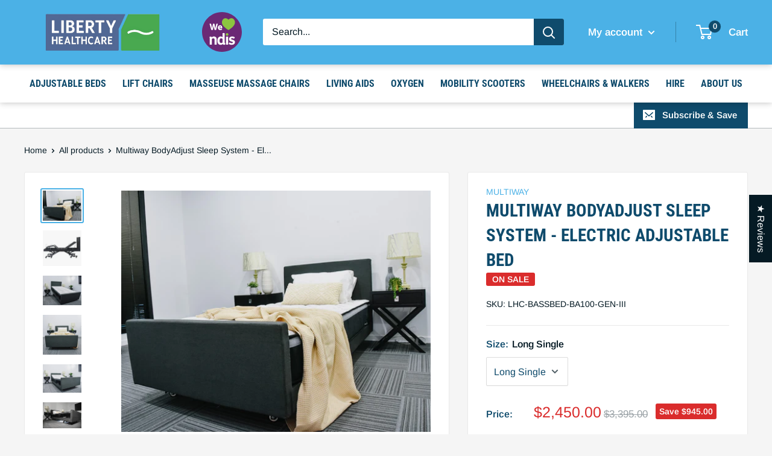

--- FILE ---
content_type: text/html; charset=utf-8
request_url: https://libertyhealthcare.com.au/products/multiway-bodyadjust-sleep-system-electric-adjustable-bed
body_size: 56036
content:
<!doctype html>

<html class="no-js" lang="en">
  <head>

<!-- Google tag (gtag.js) -->
<script async src="https://www.googletagmanager.com/gtag/js?id=AW-749574564"></script>
<script>
  window.dataLayer = window.dataLayer || [];
  function gtag(){dataLayer.push(arguments);}
  gtag('js', new Date());

  gtag('config', 'AW-749574564');
</script>


    
    <meta name="google-site-verification" content="NEZuXBMlvQSZo-CM6BCIU8tmAH8-OQ3elFcguxgFfu4" />
    <meta charset="utf-8">
    <meta name="viewport" content="width=device-width, initial-scale=1.0, height=device-height, minimum-scale=1.0, maximum-scale=5.0">
    <!-- Google tag (gtag.js) --> <script async src="https://www.googletagmanager.com/gtag/js?id=AW-749574564"></script> <script> window.dataLayer = window.dataLayer || []; function gtag(){dataLayer.push(arguments);} gtag('js', new Date()); gtag('config', 'AW-749574564'); </script>
  <!-- Event snippet for Online Purchase conversion page --> <script> gtag('event', 'conversion', { 'send_to': 'AW-749574564/Msc-CNHf2cYYEKSztuUC', 'value': 300.0, 'currency': 'AUD', 'transaction_id': '' }); </script>

    <script async custom-element="amp-analytics" src="https://cdn.ampproject.org/v0/amp-analytics-0.1.js"></script>

    <!-- Google tag (gtag.js) -->
<script async src="https://www.googletagmanager.com/gtag/js?id=AW-749574564"></script>
<script>
  window.dataLayer = window.dataLayer || [];
  function gtag(){dataLayer.push(arguments);}
  gtag('js', new Date());

  gtag('config', 'AW-749574564');
</script>

    
    <!-- Google Tag Manager -->
<script>(function(w,d,s,l,i){w[l]=w[l]||[];w[l].push({'gtm.start':
new Date().getTime(),event:'gtm.js'});var f=d.getElementsByTagName(s)[0],
j=d.createElement(s),dl=l!='dataLayer'?'&l='+l:'';j.async=true;j.src=
'https://www.googletagmanager.com/gtm.js?id='+i+dl;f.parentNode.insertBefore(j,f);
})(window,document,'script','dataLayer','GTM-TNPT8GM');</script>
<!-- End Google Tag Manager -->
    <meta name="theme-color" content="#4bb1e6"><title>Multiway BodyAdjust Sleep System - Electric adjustable bed
</title><meta name="description" content="The MultiWay Adjustable Bed Sleep System Gen III is designed to blend into the home environment with ease, yet not compromise on your therapeutic needs. Multiple positioning options will assist you with the independent mobility, improve sleep quality, and comfort levels. CURRENTLY ON A JULY SPECIAL PRICING PROMOTION! -"><link rel="canonical" href="https://libertyhealthcare.com.au/products/multiway-bodyadjust-sleep-system-electric-adjustable-bed"><link rel="shortcut icon" href="//libertyhealthcare.com.au/cdn/shop/files/EasyCare_Favicon_96x96.png?v=1614352972" type="image/png"><link rel="preload" as="style" href="//libertyhealthcare.com.au/cdn/shop/t/45/assets/theme.css?v=150757481469418139511618367104">
    <link rel="preload" as="style" href="//libertyhealthcare.com.au/cdn/shop/t/45/assets/custom.css?v=93865866854233082811714446936">
    <link rel="preload" as="script" href="//libertyhealthcare.com.au/cdn/shop/t/45/assets/theme.min.js?v=119226873052960762641714446741">
    <link rel="preconnect" href="https://cdn.shopify.com">
    <link rel="preconnect" href="https://fonts.shopifycdn.com">
    <link rel="dns-prefetch" href="https://productreviews.shopifycdn.com">
    <link rel="dns-prefetch" href="https://ajax.googleapis.com">
    <link rel="dns-prefetch" href="https://maps.googleapis.com">
    <link rel="dns-prefetch" href="https://maps.gstatic.com">

    <meta property="og:type" content="product">
  <meta property="og:title" content="Multiway BodyAdjust Sleep System - Electric adjustable bed"><meta property="og:image" content="http://libertyhealthcare.com.au/cdn/shop/products/IMG_01632.jpg?v=1682552972">
    <meta property="og:image:secure_url" content="https://libertyhealthcare.com.au/cdn/shop/products/IMG_01632.jpg?v=1682552972">
    <meta property="og:image:width" content="1325">
    <meta property="og:image:height" content="1033"><meta property="product:price:amount" content="2,450.00">
  <meta property="product:price:currency" content="AUD"><meta property="og:description" content="The MultiWay Adjustable Bed Sleep System Gen III is designed to blend into the home environment with ease, yet not compromise on your therapeutic needs. Multiple positioning options will assist you with the independent mobility, improve sleep quality, and comfort levels. CURRENTLY ON A JULY SPECIAL PRICING PROMOTION! -"><meta property="og:url" content="https://libertyhealthcare.com.au/products/multiway-bodyadjust-sleep-system-electric-adjustable-bed">
<meta property="og:site_name" content="Liberty Healthcare"><meta name="twitter:card" content="summary"><meta name="twitter:title" content="Multiway BodyAdjust Sleep System - Electric adjustable bed">
  <meta name="twitter:description" content="The MultiWay Adjustable Bed Sleep System Gen III is designed to blend into the home environment with ease, yet not compromise on your therapeutic needs. Multiple positioning options will assist you with the independent mobility, improve sleep quality, and comfort levels. CURRENTLY ON A JULY SPECIAL PRICING PROMOTION! ---- Specifications Colour: Pebble Grey Single and King Single models: 175kg (SWL) Double and Queen models: 195kg (SWL) HI-Lo lift range: 690mm Floor to bottom of base: 155mm (in lowest position) Floor to top of base: 240mm (in lowest position) Trendelenburg tilt angles: 17 degrees Maximum back raise angle: 72 degrees Maximum leg raise angle: 46 degrees Hoist clearance: 900mm Castors: 55mm x 8 (4 lockable) Warranty: Frame 5 Years - Actuators 5 years - Electronics, Massage &amp;amp; Handsets 2 Years  ---- Standard MultiWay Adjustable Bed Features Cordless handset USB charging port for">
  <meta name="twitter:image" content="https://libertyhealthcare.com.au/cdn/shop/products/IMG_01632_600x600_crop_center.jpg?v=1682552972">
    <link rel="preload" href="//libertyhealthcare.com.au/cdn/fonts/roboto_condensed/robotocondensed_n7.0c73a613503672be244d2f29ab6ddd3fc3cc69ae.woff2" as="font" type="font/woff2" crossorigin>
<link rel="preload" href="//libertyhealthcare.com.au/cdn/fonts/arimo/arimo_n4.a7efb558ca22d2002248bbe6f302a98edee38e35.woff2" as="font" type="font/woff2" crossorigin>

<style>
  @font-face {
  font-family: "Roboto Condensed";
  font-weight: 700;
  font-style: normal;
  font-display: swap;
  src: url("//libertyhealthcare.com.au/cdn/fonts/roboto_condensed/robotocondensed_n7.0c73a613503672be244d2f29ab6ddd3fc3cc69ae.woff2") format("woff2"),
       url("//libertyhealthcare.com.au/cdn/fonts/roboto_condensed/robotocondensed_n7.ef6ece86ba55f49c27c4904a493c283a40f3a66e.woff") format("woff");
}

  @font-face {
  font-family: Arimo;
  font-weight: 400;
  font-style: normal;
  font-display: swap;
  src: url("//libertyhealthcare.com.au/cdn/fonts/arimo/arimo_n4.a7efb558ca22d2002248bbe6f302a98edee38e35.woff2") format("woff2"),
       url("//libertyhealthcare.com.au/cdn/fonts/arimo/arimo_n4.0da809f7d1d5ede2a73be7094ac00741efdb6387.woff") format("woff");
}

@font-face {
  font-family: Arimo;
  font-weight: 600;
  font-style: normal;
  font-display: swap;
  src: url("//libertyhealthcare.com.au/cdn/fonts/arimo/arimo_n6.9c18b0befd86597f319b7d7f925727d04c262b32.woff2") format("woff2"),
       url("//libertyhealthcare.com.au/cdn/fonts/arimo/arimo_n6.422bf6679b81a8bfb1b25d19299a53688390c2b9.woff") format("woff");
}

@font-face {
  font-family: "Roboto Condensed";
  font-weight: 700;
  font-style: italic;
  font-display: swap;
  src: url("//libertyhealthcare.com.au/cdn/fonts/roboto_condensed/robotocondensed_i7.bed9f3a01efda68cdff8b63e6195c957a0da68cb.woff2") format("woff2"),
       url("//libertyhealthcare.com.au/cdn/fonts/roboto_condensed/robotocondensed_i7.9ca5759a0bcf75a82b270218eab4c83ec254abf8.woff") format("woff");
}


  @font-face {
  font-family: Arimo;
  font-weight: 700;
  font-style: normal;
  font-display: swap;
  src: url("//libertyhealthcare.com.au/cdn/fonts/arimo/arimo_n7.1d2d0638e6a1228d86beb0e10006e3280ccb2d04.woff2") format("woff2"),
       url("//libertyhealthcare.com.au/cdn/fonts/arimo/arimo_n7.f4b9139e8eac4a17b38b8707044c20f54c3be479.woff") format("woff");
}

  @font-face {
  font-family: Arimo;
  font-weight: 400;
  font-style: italic;
  font-display: swap;
  src: url("//libertyhealthcare.com.au/cdn/fonts/arimo/arimo_i4.438ddb21a1b98c7230698d70dc1a21df235701b2.woff2") format("woff2"),
       url("//libertyhealthcare.com.au/cdn/fonts/arimo/arimo_i4.0e1908a0dc1ec32fabb5a03a0c9ee2083f82e3d7.woff") format("woff");
}

  @font-face {
  font-family: Arimo;
  font-weight: 700;
  font-style: italic;
  font-display: swap;
  src: url("//libertyhealthcare.com.au/cdn/fonts/arimo/arimo_i7.b9f09537c29041ec8d51f8cdb7c9b8e4f1f82cb1.woff2") format("woff2"),
       url("//libertyhealthcare.com.au/cdn/fonts/arimo/arimo_i7.ec659fc855f754fd0b1bd052e606bba1058f73da.woff") format("woff");
}


  :root {
    --default-text-font-size : 15px;
    --base-text-font-size    : 16px;
    --heading-font-family    : "Roboto Condensed", sans-serif;
    --heading-font-weight    : 700;
    --heading-font-style     : normal;
    --text-font-family       : Arimo, sans-serif;
    --text-font-weight       : 400;
    --text-font-style        : normal;
    --text-font-bolder-weight: 600;
    --text-link-decoration   : underline;

    --text-color               : #051a24;
    --text-color-rgb           : 5, 26, 36;
    --heading-color            : #0f4b6c;
    --border-color             : #e9e9e9;
    --border-color-rgb         : 233, 233, 233;
    --form-border-color        : #dcdcdc;
    --accent-color             : #4bb1e6;
    --accent-color-rgb         : 75, 177, 230;
    --link-color               : #4bb1e6;
    --link-color-hover         : #1c8ec9;
    --background               : #f5f5f5;
    --secondary-background     : #ffffff;
    --secondary-background-rgb : 255, 255, 255;
    --accent-background        : rgba(75, 177, 230, 0.08);

    --input-background: #ffffff;

    --error-color       : #ff0000;
    --error-background  : rgba(255, 0, 0, 0.07);
    --success-color     : #00aa00;
    --success-background: rgba(0, 170, 0, 0.11);

    --primary-button-background      : #4bb1e6;
    --primary-button-background-rgb  : 75, 177, 230;
    --primary-button-text-color      : #ffffff;
    --secondary-button-background    : #0f4b6c;
    --secondary-button-background-rgb: 15, 75, 108;
    --secondary-button-text-color    : #ffffff;

    --header-background      : #4bb1e6;
    --header-text-color      : #ffffff;
    --header-light-text-color: #051a24;
    --header-border-color    : rgba(5, 26, 36, 0.3);
    --header-accent-color    : #0f4b6c;

    --footer-background-color:    #0f4b6c;
    --footer-heading-text-color:  #4bb1e6;
    --footer-body-text-color:     #f5f5f5;
    --footer-accent-color:        #4bb1e6;
    --footer-accent-color-rgb:    75, 177, 230;
    --footer-border:              none;
    
    --flickity-arrow-color: #b6b6b6;--product-on-sale-accent           : #da2c2c;
    --product-on-sale-accent-rgb       : 218, 44, 44;
    --product-on-sale-color            : #ffffff;
    --product-in-stock-color           : #008a00;
    --product-low-stock-color          : #ee6000;
    --product-sold-out-color           : #8a9297;
    --product-custom-label-1-background: #008a00;
    --product-custom-label-1-color     : #ffffff;
    --product-custom-label-2-background: #00a500;
    --product-custom-label-2-color     : #ffffff;
    --product-review-star-color        : #ffbd00;

    --mobile-container-gutter : 20px;
    --desktop-container-gutter: 40px;
  }
</style>

<script>
  // IE11 does not have support for CSS variables, so we have to polyfill them
  if (!(((window || {}).CSS || {}).supports && window.CSS.supports('(--a: 0)'))) {
    const script = document.createElement('script');
    script.type = 'text/javascript';
    script.src = 'https://cdn.jsdelivr.net/npm/css-vars-ponyfill@2';
    script.onload = function() {
      cssVars({});
    };

    document.getElementsByTagName('head')[0].appendChild(script);
  }
</script>


    <script>window.performance && window.performance.mark && window.performance.mark('shopify.content_for_header.start');</script><meta name="google-site-verification" content="dpPrTaUzE2NVEhdlKvCpmkkmrqpLQupRlv5uAlFCK_Y">
<meta name="google-site-verification" content="oUyY8Sr04_bvOA0emee7kaUjoTjV3cLDDlPC7ROjzBM">
<meta name="google-site-verification" content="0kgU4UC30uN49LUZNCbMkBWEAu2QmMJuKb7UFRrfs6c">
<meta name="google-site-verification" content="Dldnv8mukLoy0FWkJcRwWcAxw2XrH4gmvAFZs9aRcFQ">
<meta name="google-site-verification" content="UkfeRSDI16D8PE-Xj2jG5DfEhwuzpm1OIxNCLizGT8s">
<meta id="shopify-digital-wallet" name="shopify-digital-wallet" content="/24326340686/digital_wallets/dialog">
<meta name="shopify-checkout-api-token" content="2d81d60565f04c96642134edd6a52901">
<meta id="in-context-paypal-metadata" data-shop-id="24326340686" data-venmo-supported="false" data-environment="production" data-locale="en_US" data-paypal-v4="true" data-currency="AUD">
<link rel="alternate" type="application/json+oembed" href="https://libertyhealthcare.com.au/products/multiway-bodyadjust-sleep-system-electric-adjustable-bed.oembed">
<script async="async" src="/checkouts/internal/preloads.js?locale=en-AU"></script>
<link rel="preconnect" href="https://shop.app" crossorigin="anonymous">
<script async="async" src="https://shop.app/checkouts/internal/preloads.js?locale=en-AU&shop_id=24326340686" crossorigin="anonymous"></script>
<script id="apple-pay-shop-capabilities" type="application/json">{"shopId":24326340686,"countryCode":"AU","currencyCode":"AUD","merchantCapabilities":["supports3DS"],"merchantId":"gid:\/\/shopify\/Shop\/24326340686","merchantName":"Liberty Healthcare","requiredBillingContactFields":["postalAddress","email","phone"],"requiredShippingContactFields":["postalAddress","email","phone"],"shippingType":"shipping","supportedNetworks":["visa","masterCard","amex","jcb"],"total":{"type":"pending","label":"Liberty Healthcare","amount":"1.00"},"shopifyPaymentsEnabled":true,"supportsSubscriptions":true}</script>
<script id="shopify-features" type="application/json">{"accessToken":"2d81d60565f04c96642134edd6a52901","betas":["rich-media-storefront-analytics"],"domain":"libertyhealthcare.com.au","predictiveSearch":true,"shopId":24326340686,"locale":"en"}</script>
<script>var Shopify = Shopify || {};
Shopify.shop = "easy-care-au.myshopify.com";
Shopify.locale = "en";
Shopify.currency = {"active":"AUD","rate":"1.0"};
Shopify.country = "AU";
Shopify.theme = {"name":"EC\/EO - Production v1","id":120233164878,"schema_name":"Warehouse","schema_version":"1.15.2","theme_store_id":871,"role":"main"};
Shopify.theme.handle = "null";
Shopify.theme.style = {"id":null,"handle":null};
Shopify.cdnHost = "libertyhealthcare.com.au/cdn";
Shopify.routes = Shopify.routes || {};
Shopify.routes.root = "/";</script>
<script type="module">!function(o){(o.Shopify=o.Shopify||{}).modules=!0}(window);</script>
<script>!function(o){function n(){var o=[];function n(){o.push(Array.prototype.slice.apply(arguments))}return n.q=o,n}var t=o.Shopify=o.Shopify||{};t.loadFeatures=n(),t.autoloadFeatures=n()}(window);</script>
<script>
  window.ShopifyPay = window.ShopifyPay || {};
  window.ShopifyPay.apiHost = "shop.app\/pay";
  window.ShopifyPay.redirectState = null;
</script>
<script id="shop-js-analytics" type="application/json">{"pageType":"product"}</script>
<script defer="defer" async type="module" src="//libertyhealthcare.com.au/cdn/shopifycloud/shop-js/modules/v2/client.init-shop-cart-sync_BN7fPSNr.en.esm.js"></script>
<script defer="defer" async type="module" src="//libertyhealthcare.com.au/cdn/shopifycloud/shop-js/modules/v2/chunk.common_Cbph3Kss.esm.js"></script>
<script defer="defer" async type="module" src="//libertyhealthcare.com.au/cdn/shopifycloud/shop-js/modules/v2/chunk.modal_DKumMAJ1.esm.js"></script>
<script type="module">
  await import("//libertyhealthcare.com.au/cdn/shopifycloud/shop-js/modules/v2/client.init-shop-cart-sync_BN7fPSNr.en.esm.js");
await import("//libertyhealthcare.com.au/cdn/shopifycloud/shop-js/modules/v2/chunk.common_Cbph3Kss.esm.js");
await import("//libertyhealthcare.com.au/cdn/shopifycloud/shop-js/modules/v2/chunk.modal_DKumMAJ1.esm.js");

  window.Shopify.SignInWithShop?.initShopCartSync?.({"fedCMEnabled":true,"windoidEnabled":true});

</script>
<script>
  window.Shopify = window.Shopify || {};
  if (!window.Shopify.featureAssets) window.Shopify.featureAssets = {};
  window.Shopify.featureAssets['shop-js'] = {"shop-cart-sync":["modules/v2/client.shop-cart-sync_CJVUk8Jm.en.esm.js","modules/v2/chunk.common_Cbph3Kss.esm.js","modules/v2/chunk.modal_DKumMAJ1.esm.js"],"init-fed-cm":["modules/v2/client.init-fed-cm_7Fvt41F4.en.esm.js","modules/v2/chunk.common_Cbph3Kss.esm.js","modules/v2/chunk.modal_DKumMAJ1.esm.js"],"init-shop-email-lookup-coordinator":["modules/v2/client.init-shop-email-lookup-coordinator_Cc088_bR.en.esm.js","modules/v2/chunk.common_Cbph3Kss.esm.js","modules/v2/chunk.modal_DKumMAJ1.esm.js"],"init-windoid":["modules/v2/client.init-windoid_hPopwJRj.en.esm.js","modules/v2/chunk.common_Cbph3Kss.esm.js","modules/v2/chunk.modal_DKumMAJ1.esm.js"],"shop-button":["modules/v2/client.shop-button_B0jaPSNF.en.esm.js","modules/v2/chunk.common_Cbph3Kss.esm.js","modules/v2/chunk.modal_DKumMAJ1.esm.js"],"shop-cash-offers":["modules/v2/client.shop-cash-offers_DPIskqss.en.esm.js","modules/v2/chunk.common_Cbph3Kss.esm.js","modules/v2/chunk.modal_DKumMAJ1.esm.js"],"shop-toast-manager":["modules/v2/client.shop-toast-manager_CK7RT69O.en.esm.js","modules/v2/chunk.common_Cbph3Kss.esm.js","modules/v2/chunk.modal_DKumMAJ1.esm.js"],"init-shop-cart-sync":["modules/v2/client.init-shop-cart-sync_BN7fPSNr.en.esm.js","modules/v2/chunk.common_Cbph3Kss.esm.js","modules/v2/chunk.modal_DKumMAJ1.esm.js"],"init-customer-accounts-sign-up":["modules/v2/client.init-customer-accounts-sign-up_CfPf4CXf.en.esm.js","modules/v2/client.shop-login-button_DeIztwXF.en.esm.js","modules/v2/chunk.common_Cbph3Kss.esm.js","modules/v2/chunk.modal_DKumMAJ1.esm.js"],"pay-button":["modules/v2/client.pay-button_CgIwFSYN.en.esm.js","modules/v2/chunk.common_Cbph3Kss.esm.js","modules/v2/chunk.modal_DKumMAJ1.esm.js"],"init-customer-accounts":["modules/v2/client.init-customer-accounts_DQ3x16JI.en.esm.js","modules/v2/client.shop-login-button_DeIztwXF.en.esm.js","modules/v2/chunk.common_Cbph3Kss.esm.js","modules/v2/chunk.modal_DKumMAJ1.esm.js"],"avatar":["modules/v2/client.avatar_BTnouDA3.en.esm.js"],"init-shop-for-new-customer-accounts":["modules/v2/client.init-shop-for-new-customer-accounts_CsZy_esa.en.esm.js","modules/v2/client.shop-login-button_DeIztwXF.en.esm.js","modules/v2/chunk.common_Cbph3Kss.esm.js","modules/v2/chunk.modal_DKumMAJ1.esm.js"],"shop-follow-button":["modules/v2/client.shop-follow-button_BRMJjgGd.en.esm.js","modules/v2/chunk.common_Cbph3Kss.esm.js","modules/v2/chunk.modal_DKumMAJ1.esm.js"],"checkout-modal":["modules/v2/client.checkout-modal_B9Drz_yf.en.esm.js","modules/v2/chunk.common_Cbph3Kss.esm.js","modules/v2/chunk.modal_DKumMAJ1.esm.js"],"shop-login-button":["modules/v2/client.shop-login-button_DeIztwXF.en.esm.js","modules/v2/chunk.common_Cbph3Kss.esm.js","modules/v2/chunk.modal_DKumMAJ1.esm.js"],"lead-capture":["modules/v2/client.lead-capture_DXYzFM3R.en.esm.js","modules/v2/chunk.common_Cbph3Kss.esm.js","modules/v2/chunk.modal_DKumMAJ1.esm.js"],"shop-login":["modules/v2/client.shop-login_CA5pJqmO.en.esm.js","modules/v2/chunk.common_Cbph3Kss.esm.js","modules/v2/chunk.modal_DKumMAJ1.esm.js"],"payment-terms":["modules/v2/client.payment-terms_BxzfvcZJ.en.esm.js","modules/v2/chunk.common_Cbph3Kss.esm.js","modules/v2/chunk.modal_DKumMAJ1.esm.js"]};
</script>
<script>(function() {
  var isLoaded = false;
  function asyncLoad() {
    if (isLoaded) return;
    isLoaded = true;
    var urls = ["https:\/\/app.easyquote.pw\/easyquote.js?url=https:\/\/app.easyquote.pw\u0026shop=easy-care-au.myshopify.com","https:\/\/cdn.productcustomizer.com\/storefront\/production-product-customizer-v2.js?shop=easy-care-au.myshopify.com","https:\/\/zubrcommerce.s3-us-west-2.amazonaws.com\/variable-products\/variable-loader.js?shop=easy-care-au.myshopify.com","https:\/\/chimpstatic.com\/mcjs-connected\/js\/users\/267a1c96a9c4449181d514ea2\/f4fefdee3b9231a32845339aa.js?shop=easy-care-au.myshopify.com"];
    for (var i = 0; i < urls.length; i++) {
      var s = document.createElement('script');
      s.type = 'text/javascript';
      s.async = true;
      s.src = urls[i];
      var x = document.getElementsByTagName('script')[0];
      x.parentNode.insertBefore(s, x);
    }
  };
  if(window.attachEvent) {
    window.attachEvent('onload', asyncLoad);
  } else {
    window.addEventListener('load', asyncLoad, false);
  }
})();</script>
<script id="__st">var __st={"a":24326340686,"offset":36000,"reqid":"67836702-0668-449a-89fe-5fe1593a0480-1769920224","pageurl":"libertyhealthcare.com.au\/products\/multiway-bodyadjust-sleep-system-electric-adjustable-bed","u":"6676ba24b7de","p":"product","rtyp":"product","rid":8032496779544};</script>
<script>window.ShopifyPaypalV4VisibilityTracking = true;</script>
<script id="captcha-bootstrap">!function(){'use strict';const t='contact',e='account',n='new_comment',o=[[t,t],['blogs',n],['comments',n],[t,'customer']],c=[[e,'customer_login'],[e,'guest_login'],[e,'recover_customer_password'],[e,'create_customer']],r=t=>t.map((([t,e])=>`form[action*='/${t}']:not([data-nocaptcha='true']) input[name='form_type'][value='${e}']`)).join(','),a=t=>()=>t?[...document.querySelectorAll(t)].map((t=>t.form)):[];function s(){const t=[...o],e=r(t);return a(e)}const i='password',u='form_key',d=['recaptcha-v3-token','g-recaptcha-response','h-captcha-response',i],f=()=>{try{return window.sessionStorage}catch{return}},m='__shopify_v',_=t=>t.elements[u];function p(t,e,n=!1){try{const o=window.sessionStorage,c=JSON.parse(o.getItem(e)),{data:r}=function(t){const{data:e,action:n}=t;return t[m]||n?{data:e,action:n}:{data:t,action:n}}(c);for(const[e,n]of Object.entries(r))t.elements[e]&&(t.elements[e].value=n);n&&o.removeItem(e)}catch(o){console.error('form repopulation failed',{error:o})}}const l='form_type',E='cptcha';function T(t){t.dataset[E]=!0}const w=window,h=w.document,L='Shopify',v='ce_forms',y='captcha';let A=!1;((t,e)=>{const n=(g='f06e6c50-85a8-45c8-87d0-21a2b65856fe',I='https://cdn.shopify.com/shopifycloud/storefront-forms-hcaptcha/ce_storefront_forms_captcha_hcaptcha.v1.5.2.iife.js',D={infoText:'Protected by hCaptcha',privacyText:'Privacy',termsText:'Terms'},(t,e,n)=>{const o=w[L][v],c=o.bindForm;if(c)return c(t,g,e,D).then(n);var r;o.q.push([[t,g,e,D],n]),r=I,A||(h.body.append(Object.assign(h.createElement('script'),{id:'captcha-provider',async:!0,src:r})),A=!0)});var g,I,D;w[L]=w[L]||{},w[L][v]=w[L][v]||{},w[L][v].q=[],w[L][y]=w[L][y]||{},w[L][y].protect=function(t,e){n(t,void 0,e),T(t)},Object.freeze(w[L][y]),function(t,e,n,w,h,L){const[v,y,A,g]=function(t,e,n){const i=e?o:[],u=t?c:[],d=[...i,...u],f=r(d),m=r(i),_=r(d.filter((([t,e])=>n.includes(e))));return[a(f),a(m),a(_),s()]}(w,h,L),I=t=>{const e=t.target;return e instanceof HTMLFormElement?e:e&&e.form},D=t=>v().includes(t);t.addEventListener('submit',(t=>{const e=I(t);if(!e)return;const n=D(e)&&!e.dataset.hcaptchaBound&&!e.dataset.recaptchaBound,o=_(e),c=g().includes(e)&&(!o||!o.value);(n||c)&&t.preventDefault(),c&&!n&&(function(t){try{if(!f())return;!function(t){const e=f();if(!e)return;const n=_(t);if(!n)return;const o=n.value;o&&e.removeItem(o)}(t);const e=Array.from(Array(32),(()=>Math.random().toString(36)[2])).join('');!function(t,e){_(t)||t.append(Object.assign(document.createElement('input'),{type:'hidden',name:u})),t.elements[u].value=e}(t,e),function(t,e){const n=f();if(!n)return;const o=[...t.querySelectorAll(`input[type='${i}']`)].map((({name:t})=>t)),c=[...d,...o],r={};for(const[a,s]of new FormData(t).entries())c.includes(a)||(r[a]=s);n.setItem(e,JSON.stringify({[m]:1,action:t.action,data:r}))}(t,e)}catch(e){console.error('failed to persist form',e)}}(e),e.submit())}));const S=(t,e)=>{t&&!t.dataset[E]&&(n(t,e.some((e=>e===t))),T(t))};for(const o of['focusin','change'])t.addEventListener(o,(t=>{const e=I(t);D(e)&&S(e,y())}));const B=e.get('form_key'),M=e.get(l),P=B&&M;t.addEventListener('DOMContentLoaded',(()=>{const t=y();if(P)for(const e of t)e.elements[l].value===M&&p(e,B);[...new Set([...A(),...v().filter((t=>'true'===t.dataset.shopifyCaptcha))])].forEach((e=>S(e,t)))}))}(h,new URLSearchParams(w.location.search),n,t,e,['guest_login'])})(!0,!0)}();</script>
<script integrity="sha256-4kQ18oKyAcykRKYeNunJcIwy7WH5gtpwJnB7kiuLZ1E=" data-source-attribution="shopify.loadfeatures" defer="defer" src="//libertyhealthcare.com.au/cdn/shopifycloud/storefront/assets/storefront/load_feature-a0a9edcb.js" crossorigin="anonymous"></script>
<script crossorigin="anonymous" defer="defer" src="//libertyhealthcare.com.au/cdn/shopifycloud/storefront/assets/shopify_pay/storefront-65b4c6d7.js?v=20250812"></script>
<script data-source-attribution="shopify.dynamic_checkout.dynamic.init">var Shopify=Shopify||{};Shopify.PaymentButton=Shopify.PaymentButton||{isStorefrontPortableWallets:!0,init:function(){window.Shopify.PaymentButton.init=function(){};var t=document.createElement("script");t.src="https://libertyhealthcare.com.au/cdn/shopifycloud/portable-wallets/latest/portable-wallets.en.js",t.type="module",document.head.appendChild(t)}};
</script>
<script data-source-attribution="shopify.dynamic_checkout.buyer_consent">
  function portableWalletsHideBuyerConsent(e){var t=document.getElementById("shopify-buyer-consent"),n=document.getElementById("shopify-subscription-policy-button");t&&n&&(t.classList.add("hidden"),t.setAttribute("aria-hidden","true"),n.removeEventListener("click",e))}function portableWalletsShowBuyerConsent(e){var t=document.getElementById("shopify-buyer-consent"),n=document.getElementById("shopify-subscription-policy-button");t&&n&&(t.classList.remove("hidden"),t.removeAttribute("aria-hidden"),n.addEventListener("click",e))}window.Shopify?.PaymentButton&&(window.Shopify.PaymentButton.hideBuyerConsent=portableWalletsHideBuyerConsent,window.Shopify.PaymentButton.showBuyerConsent=portableWalletsShowBuyerConsent);
</script>
<script data-source-attribution="shopify.dynamic_checkout.cart.bootstrap">document.addEventListener("DOMContentLoaded",(function(){function t(){return document.querySelector("shopify-accelerated-checkout-cart, shopify-accelerated-checkout")}if(t())Shopify.PaymentButton.init();else{new MutationObserver((function(e,n){t()&&(Shopify.PaymentButton.init(),n.disconnect())})).observe(document.body,{childList:!0,subtree:!0})}}));
</script>
<link id="shopify-accelerated-checkout-styles" rel="stylesheet" media="screen" href="https://libertyhealthcare.com.au/cdn/shopifycloud/portable-wallets/latest/accelerated-checkout-backwards-compat.css" crossorigin="anonymous">
<style id="shopify-accelerated-checkout-cart">
        #shopify-buyer-consent {
  margin-top: 1em;
  display: inline-block;
  width: 100%;
}

#shopify-buyer-consent.hidden {
  display: none;
}

#shopify-subscription-policy-button {
  background: none;
  border: none;
  padding: 0;
  text-decoration: underline;
  font-size: inherit;
  cursor: pointer;
}

#shopify-subscription-policy-button::before {
  box-shadow: none;
}

      </style>

<script>window.performance && window.performance.mark && window.performance.mark('shopify.content_for_header.end');</script>

    <link rel="stylesheet" href="//libertyhealthcare.com.au/cdn/shop/t/45/assets/theme.css?v=150757481469418139511618367104">
    <link rel="stylesheet" href="//libertyhealthcare.com.au/cdn/shop/t/45/assets/custom.css?v=93865866854233082811714446936">

    
  <script type="application/ld+json">
  {
    "@context": "http://schema.org",
    "@type": "Product",
    "offers": [{
          "@type": "Offer",
          "name": "Long Single",
          "availability":"https://schema.org/InStock",
          "price": 2450.0,
          "priceCurrency": "AUD",
          "priceValidUntil": "2026-02-11","sku": "LHC-BASSBED-BA100-GEN-III","url": "/products/multiway-bodyadjust-sleep-system-electric-adjustable-bed?variant=44108427854104"
        },
{
          "@type": "Offer",
          "name": "King Single",
          "availability":"https://schema.org/InStock",
          "price": 2650.0,
          "priceCurrency": "AUD",
          "priceValidUntil": "2026-02-11","sku": "LHC-BASSBED-BA101-GEN-III","url": "/products/multiway-bodyadjust-sleep-system-electric-adjustable-bed?variant=44108466323736"
        },
{
          "@type": "Offer",
          "name": "Double",
          "availability":"https://schema.org/InStock",
          "price": 5795.0,
          "priceCurrency": "AUD",
          "priceValidUntil": "2026-02-11","sku": "LHC-BASSBED-BA102-GEN-III","url": "/products/multiway-bodyadjust-sleep-system-electric-adjustable-bed?variant=44108470944024"
        },
{
          "@type": "Offer",
          "name": "Queen",
          "availability":"https://schema.org/InStock",
          "price": 5895.0,
          "priceCurrency": "AUD",
          "priceValidUntil": "2026-02-11","sku": "LHC-BASSBED-BA103-GEN-III","url": "/products/multiway-bodyadjust-sleep-system-electric-adjustable-bed?variant=44108427886872"
        }
],
    "brand": {
      "name": "Multiway"
    },
    "name": "Multiway BodyAdjust Sleep System - Electric adjustable bed",
    "description": "The MultiWay Adjustable Bed Sleep System Gen III is designed to blend into the home environment with ease, yet not compromise on your therapeutic needs. Multiple positioning options will assist you with the independent mobility, improve sleep quality, and comfort levels.\nCURRENTLY ON A JULY SPECIAL PRICING PROMOTION!\n----\nSpecifications\n\nColour: Pebble Grey\nSingle and King Single models: 175kg (SWL)\nDouble and Queen models: 195kg (SWL)\nHI-Lo lift range: 690mm\nFloor to bottom of base: 155mm (in lowest position)\nFloor to top of base: 240mm (in lowest position)\nTrendelenburg tilt angles: 17 degrees\nMaximum back raise angle: 72 degrees\nMaximum leg raise angle: 46 degrees\nHoist clearance: 900mm\nCastors: 55mm x 8 (4 lockable)\nWarranty: Frame 5 Years - Actuators 5 years - Electronics, Massage \u0026amp; Handsets 2 Years \n\n----\nStandard MultiWay Adjustable Bed Features\n\nCordless handset\nUSB charging port for phones and accessories\nLED Underbed lighting\nLithium Battery Backup\nFoot and side mattress retainers (incl)\nCompanion capability\nElectric Hi-Lo movement\nElectric back raise\nElectric knee break and leg raise\nTrendelenburg and Reverse Trendelenburg positioning\n‘Zero Gravity’ functioning\nSupine positioning\n\n----\nMattress Options\nACTIVE Pocket Spring\nA multi-layered mattress giving you all the benefits of contouring foam, the breathability of cotton and bamboo fibres, and the comfort of pocket-springs. Ideal for those requiring minimal partner disturbance through the night.\nOur range of Liberty Comfort mattresses also suit this bed. \nSuitable for use with all foam Pressure Care mattresses and Air Alternating mattress types. \n----\nNDIS\nItem Code: 05_181210197_0103_1_2\nPower Bed – Composite: 05_423_0103_1_2\n \n----\nShipping\nDue to the size and weight of the beds we manufacture, we are unable to ship these with Australia Post or using traditional couriers. Instead, we have a Delivery and install service in the South East Queensland region (subject to terms and conditions, please enquire with our sales staff for details). The bed base and mattress will be delivered and installed by one of our qualified service technicians right in your home, where you want it. Delivery outside of our SEQ service area will incur a freight charge with some assembly required on delivery, please talk to one of our friendly Sales Team members for details.\n----\nDocuments\n \n \n****\n \n \n ",
    "category": "Adjustable Bed",
    "url": "/products/multiway-bodyadjust-sleep-system-electric-adjustable-bed",
    "sku": "LHC-BASSBED-BA100-GEN-III",
    "image": {
      "@type": "ImageObject",
      "url": "https://libertyhealthcare.com.au/cdn/shop/products/IMG_01632_1024x.jpg?v=1682552972",
      "image": "https://libertyhealthcare.com.au/cdn/shop/products/IMG_01632_1024x.jpg?v=1682552972",
      "name": "Multiway BodyAdjust Sleep System - Electric adjustable bed",
      "width": "1024",
      "height": "1024"
    }
  }
  </script>



  <script type="application/ld+json">
  {
    "@context": "http://schema.org",
    "@type": "BreadcrumbList",
  "itemListElement": [{
      "@type": "ListItem",
      "position": 1,
      "name": "Home",
      "item": "https://libertyhealthcare.com.au"
    },{
          "@type": "ListItem",
          "position": 2,
          "name": "Multiway BodyAdjust Sleep System - Electric adjustable bed",
          "item": "https://libertyhealthcare.com.au/products/multiway-bodyadjust-sleep-system-electric-adjustable-bed"
        }]
  }
  </script>


    <script>
      // This allows to expose several variables to the global scope, to be used in scripts
      window.theme = {
        pageType: "product",
        cartCount: 0,
        moneyFormat: "${{amount}}",
        moneyWithCurrencyFormat: "${{amount}} AUD",
        showDiscount: true,
        discountMode: "saving",
        searchMode: "product,article,page",
        cartType: "drawer"
      };

      window.routes = {
        rootUrl: "\/",
        rootUrlWithoutSlash: '',
        cartUrl: "\/cart",
        cartAddUrl: "\/cart\/add",
        cartChangeUrl: "\/cart\/change",
        searchUrl: "\/search",
        productRecommendationsUrl: "\/recommendations\/products"
      };

      window.languages = {
        productRegularPrice: "Regular price",
        productSalePrice: "Sale price",
        collectionOnSaleLabel: "Save {{savings}}",
        productFormUnavailable: "Unavailable",
        productFormAddToCart: "Add to cart",
        productFormSoldOut: "Sold out",
        productAdded: "Product has been added to your cart",
        productAddedShort: "Added!",
        shippingEstimatorNoResults: "No shipping could be found for your address.",
        shippingEstimatorOneResult: "There is one shipping rate for your address:",
        shippingEstimatorMultipleResults: "There are {{count}} shipping rates for your address:",
        shippingEstimatorErrors: "There are some errors:"
      };

      window.lazySizesConfig = {
        loadHidden: false,
        hFac: 0.8,
        expFactor: 3,
        customMedia: {
          '--phone': '(max-width: 640px)',
          '--tablet': '(min-width: 641px) and (max-width: 1023px)',
          '--lap': '(min-width: 1024px)'
        }
      };

      document.documentElement.className = document.documentElement.className.replace('no-js', 'js');
    </script><script src="//libertyhealthcare.com.au/cdn/shop/t/45/assets/theme.min.js?v=119226873052960762641714446741" defer></script>
    <script src="//libertyhealthcare.com.au/cdn/shop/t/45/assets/custom.js?v=145850594089282099261714446598" defer></script>
    <script src="https://ajax.googleapis.com/ajax/libs/jquery/3.5.1/jquery.min.js"></script><script>
        (function () {
          window.onpageshow = function() {
            // We force re-freshing the cart content onpageshow, as most browsers will serve a cache copy when hitting the
            // back button, which cause staled data
            document.documentElement.dispatchEvent(new CustomEvent('cart:refresh', {
              bubbles: true,
              detail: {scrollToTop: false}
            }));
          };
        })();
      </script><link href="//libertyhealthcare.com.au/cdn/shop/t/45/assets/shopstorm-apps.scss.css?v=78195829596500560511623452849" rel="stylesheet" type="text/css" media="all" />
  <script async src="https://cdn.productcustomizer.com/storefront/production-product-customizer-v2.js?shop=easy-care-au.myshopify.com" type="text/javascript"></script>
    <meta name="facebook-domain-verification" content="2zzemel31r13mzeqvei6t4x2i664wm" />
 
  <script src="//libertyhealthcare.com.au/cdn/shop/t/45/assets/variable-products.js?v=127184701039653237961619054854" type="text/javascript" defer></script>

   <meta name="google-site-verification" content="Y1SS7AsMOg6xyhxNT1P3170n3YKpesAMIDLfqF450jQ" />

<!-- BEGIN app block: shopify://apps/judge-me-reviews/blocks/judgeme_core/61ccd3b1-a9f2-4160-9fe9-4fec8413e5d8 --><!-- Start of Judge.me Core -->






<link rel="dns-prefetch" href="https://cdnwidget.judge.me">
<link rel="dns-prefetch" href="https://cdn.judge.me">
<link rel="dns-prefetch" href="https://cdn1.judge.me">
<link rel="dns-prefetch" href="https://api.judge.me">

<script data-cfasync='false' class='jdgm-settings-script'>window.jdgmSettings={"pagination":5,"disable_web_reviews":false,"badge_no_review_text":"No reviews","badge_n_reviews_text":"{{ n }} review/reviews","hide_badge_preview_if_no_reviews":true,"badge_hide_text":false,"enforce_center_preview_badge":false,"widget_title":"Customer Reviews","widget_open_form_text":"Write a review","widget_close_form_text":"Cancel review","widget_refresh_page_text":"Refresh page","widget_summary_text":"Based on {{ number_of_reviews }} review/reviews","widget_no_review_text":"Be the first to write a review","widget_name_field_text":"Display name","widget_verified_name_field_text":"Verified Name (public)","widget_name_placeholder_text":"Display name","widget_required_field_error_text":"This field is required.","widget_email_field_text":"Email address","widget_verified_email_field_text":"Verified Email (private, can not be edited)","widget_email_placeholder_text":"Your email address","widget_email_field_error_text":"Please enter a valid email address.","widget_rating_field_text":"Rating","widget_review_title_field_text":"Review Title","widget_review_title_placeholder_text":"Give your review a title","widget_review_body_field_text":"Review content","widget_review_body_placeholder_text":"Start writing here...","widget_pictures_field_text":"Picture/Video (optional)","widget_submit_review_text":"Submit Review","widget_submit_verified_review_text":"Submit Verified Review","widget_submit_success_msg_with_auto_publish":"Thank you! Please refresh the page in a few moments to see your review. You can remove or edit your review by logging into \u003ca href='https://judge.me/login' target='_blank' rel='nofollow noopener'\u003eJudge.me\u003c/a\u003e","widget_submit_success_msg_no_auto_publish":"Thank you! Your review will be published as soon as it is approved by the shop admin. You can remove or edit your review by logging into \u003ca href='https://judge.me/login' target='_blank' rel='nofollow noopener'\u003eJudge.me\u003c/a\u003e","widget_show_default_reviews_out_of_total_text":"Showing {{ n_reviews_shown }} out of {{ n_reviews }} reviews.","widget_show_all_link_text":"Show all","widget_show_less_link_text":"Show less","widget_author_said_text":"{{ reviewer_name }} said:","widget_days_text":"{{ n }} days ago","widget_weeks_text":"{{ n }} week/weeks ago","widget_months_text":"{{ n }} month/months ago","widget_years_text":"{{ n }} year/years ago","widget_yesterday_text":"Yesterday","widget_today_text":"Today","widget_replied_text":"\u003e\u003e {{ shop_name }} replied:","widget_read_more_text":"Read more","widget_reviewer_name_as_initial":"","widget_rating_filter_color":"#fbcd0a","widget_rating_filter_see_all_text":"See all reviews","widget_sorting_most_recent_text":"Most Recent","widget_sorting_highest_rating_text":"Highest Rating","widget_sorting_lowest_rating_text":"Lowest Rating","widget_sorting_with_pictures_text":"Only Pictures","widget_sorting_most_helpful_text":"Most Helpful","widget_open_question_form_text":"Ask a question","widget_reviews_subtab_text":"Reviews","widget_questions_subtab_text":"Questions","widget_question_label_text":"Question","widget_answer_label_text":"Answer","widget_question_placeholder_text":"Write your question here","widget_submit_question_text":"Submit Question","widget_question_submit_success_text":"Thank you for your question! We will notify you once it gets answered.","verified_badge_text":"Verified","verified_badge_bg_color":"","verified_badge_text_color":"","verified_badge_placement":"left-of-reviewer-name","widget_review_max_height":"","widget_hide_border":false,"widget_social_share":false,"widget_thumb":false,"widget_review_location_show":false,"widget_location_format":"","all_reviews_include_out_of_store_products":true,"all_reviews_out_of_store_text":"(out of store)","all_reviews_pagination":100,"all_reviews_product_name_prefix_text":"about","enable_review_pictures":true,"enable_question_anwser":false,"widget_theme":"default","review_date_format":"mm/dd/yyyy","default_sort_method":"most-recent","widget_product_reviews_subtab_text":"Product Reviews","widget_shop_reviews_subtab_text":"Shop Reviews","widget_other_products_reviews_text":"Reviews for other products","widget_store_reviews_subtab_text":"Store reviews","widget_no_store_reviews_text":"This store hasn't received any reviews yet","widget_web_restriction_product_reviews_text":"This product hasn't received any reviews yet","widget_no_items_text":"No items found","widget_show_more_text":"Show more","widget_write_a_store_review_text":"Write a Store Review","widget_other_languages_heading":"Reviews in Other Languages","widget_translate_review_text":"Translate review to {{ language }}","widget_translating_review_text":"Translating...","widget_show_original_translation_text":"Show original ({{ language }})","widget_translate_review_failed_text":"Review couldn't be translated.","widget_translate_review_retry_text":"Retry","widget_translate_review_try_again_later_text":"Try again later","show_product_url_for_grouped_product":false,"widget_sorting_pictures_first_text":"Pictures First","show_pictures_on_all_rev_page_mobile":false,"show_pictures_on_all_rev_page_desktop":false,"floating_tab_hide_mobile_install_preference":false,"floating_tab_button_name":"★ Reviews","floating_tab_title":"Let customers speak for us","floating_tab_button_color":"","floating_tab_button_background_color":"","floating_tab_url":"","floating_tab_url_enabled":false,"floating_tab_tab_style":"text","all_reviews_text_badge_text":"Customers rate us {{ shop.metafields.judgeme.all_reviews_rating | round: 1 }}/5 based on {{ shop.metafields.judgeme.all_reviews_count }} reviews.","all_reviews_text_badge_text_branded_style":"{{ shop.metafields.judgeme.all_reviews_rating | round: 1 }} out of 5 stars based on {{ shop.metafields.judgeme.all_reviews_count }} reviews","is_all_reviews_text_badge_a_link":false,"show_stars_for_all_reviews_text_badge":false,"all_reviews_text_badge_url":"","all_reviews_text_style":"branded","all_reviews_text_color_style":"judgeme_brand_color","all_reviews_text_color":"#108474","all_reviews_text_show_jm_brand":true,"featured_carousel_show_header":true,"featured_carousel_title":"Let customers speak for us","testimonials_carousel_title":"Customers are saying","videos_carousel_title":"Real customer stories","cards_carousel_title":"Customers are saying","featured_carousel_count_text":"from {{ n }} reviews","featured_carousel_add_link_to_all_reviews_page":false,"featured_carousel_url":"","featured_carousel_show_images":true,"featured_carousel_autoslide_interval":5,"featured_carousel_arrows_on_the_sides":false,"featured_carousel_height":250,"featured_carousel_width":80,"featured_carousel_image_size":0,"featured_carousel_image_height":250,"featured_carousel_arrow_color":"#eeeeee","verified_count_badge_style":"branded","verified_count_badge_orientation":"horizontal","verified_count_badge_color_style":"judgeme_brand_color","verified_count_badge_color":"#108474","is_verified_count_badge_a_link":false,"verified_count_badge_url":"","verified_count_badge_show_jm_brand":true,"widget_rating_preset_default":5,"widget_first_sub_tab":"product-reviews","widget_show_histogram":true,"widget_histogram_use_custom_color":false,"widget_pagination_use_custom_color":false,"widget_star_use_custom_color":false,"widget_verified_badge_use_custom_color":false,"widget_write_review_use_custom_color":false,"picture_reminder_submit_button":"Upload Pictures","enable_review_videos":false,"mute_video_by_default":false,"widget_sorting_videos_first_text":"Videos First","widget_review_pending_text":"Pending","featured_carousel_items_for_large_screen":3,"social_share_options_order":"Facebook,Twitter","remove_microdata_snippet":false,"disable_json_ld":false,"enable_json_ld_products":false,"preview_badge_show_question_text":false,"preview_badge_no_question_text":"No questions","preview_badge_n_question_text":"{{ number_of_questions }} question/questions","qa_badge_show_icon":false,"qa_badge_position":"same-row","remove_judgeme_branding":true,"widget_add_search_bar":false,"widget_search_bar_placeholder":"Search","widget_sorting_verified_only_text":"Verified only","featured_carousel_theme":"default","featured_carousel_show_rating":true,"featured_carousel_show_title":true,"featured_carousel_show_body":true,"featured_carousel_show_date":false,"featured_carousel_show_reviewer":true,"featured_carousel_show_product":false,"featured_carousel_header_background_color":"#108474","featured_carousel_header_text_color":"#ffffff","featured_carousel_name_product_separator":"reviewed","featured_carousel_full_star_background":"#108474","featured_carousel_empty_star_background":"#dadada","featured_carousel_vertical_theme_background":"#f9fafb","featured_carousel_verified_badge_enable":true,"featured_carousel_verified_badge_color":"#108474","featured_carousel_border_style":"round","featured_carousel_review_line_length_limit":3,"featured_carousel_more_reviews_button_text":"Read more reviews","featured_carousel_view_product_button_text":"View product","all_reviews_page_load_reviews_on":"scroll","all_reviews_page_load_more_text":"Load More Reviews","disable_fb_tab_reviews":false,"enable_ajax_cdn_cache":false,"widget_advanced_speed_features":5,"widget_public_name_text":"displayed publicly like","default_reviewer_name":"John Smith","default_reviewer_name_has_non_latin":true,"widget_reviewer_anonymous":"Anonymous","medals_widget_title":"Judge.me Review Medals","medals_widget_background_color":"#f9fafb","medals_widget_position":"footer_all_pages","medals_widget_border_color":"#f9fafb","medals_widget_verified_text_position":"left","medals_widget_use_monochromatic_version":false,"medals_widget_elements_color":"#108474","show_reviewer_avatar":true,"widget_invalid_yt_video_url_error_text":"Not a YouTube video URL","widget_max_length_field_error_text":"Please enter no more than {0} characters.","widget_show_country_flag":false,"widget_show_collected_via_shop_app":true,"widget_verified_by_shop_badge_style":"light","widget_verified_by_shop_text":"Verified by Shop","widget_show_photo_gallery":false,"widget_load_with_code_splitting":true,"widget_ugc_install_preference":false,"widget_ugc_title":"Made by us, Shared by you","widget_ugc_subtitle":"Tag us to see your picture featured in our page","widget_ugc_arrows_color":"#ffffff","widget_ugc_primary_button_text":"Buy Now","widget_ugc_primary_button_background_color":"#108474","widget_ugc_primary_button_text_color":"#ffffff","widget_ugc_primary_button_border_width":"0","widget_ugc_primary_button_border_style":"none","widget_ugc_primary_button_border_color":"#108474","widget_ugc_primary_button_border_radius":"25","widget_ugc_secondary_button_text":"Load More","widget_ugc_secondary_button_background_color":"#ffffff","widget_ugc_secondary_button_text_color":"#108474","widget_ugc_secondary_button_border_width":"2","widget_ugc_secondary_button_border_style":"solid","widget_ugc_secondary_button_border_color":"#108474","widget_ugc_secondary_button_border_radius":"25","widget_ugc_reviews_button_text":"View Reviews","widget_ugc_reviews_button_background_color":"#ffffff","widget_ugc_reviews_button_text_color":"#108474","widget_ugc_reviews_button_border_width":"2","widget_ugc_reviews_button_border_style":"solid","widget_ugc_reviews_button_border_color":"#108474","widget_ugc_reviews_button_border_radius":"25","widget_ugc_reviews_button_link_to":"judgeme-reviews-page","widget_ugc_show_post_date":true,"widget_ugc_max_width":"800","widget_rating_metafield_value_type":true,"widget_primary_color":"#108474","widget_enable_secondary_color":false,"widget_secondary_color":"#edf5f5","widget_summary_average_rating_text":"{{ average_rating }} out of 5","widget_media_grid_title":"Customer photos \u0026 videos","widget_media_grid_see_more_text":"See more","widget_round_style":false,"widget_show_product_medals":true,"widget_verified_by_judgeme_text":"Verified by Judge.me","widget_show_store_medals":true,"widget_verified_by_judgeme_text_in_store_medals":"Verified by Judge.me","widget_media_field_exceed_quantity_message":"Sorry, we can only accept {{ max_media }} for one review.","widget_media_field_exceed_limit_message":"{{ file_name }} is too large, please select a {{ media_type }} less than {{ size_limit }}MB.","widget_review_submitted_text":"Review Submitted!","widget_question_submitted_text":"Question Submitted!","widget_close_form_text_question":"Cancel","widget_write_your_answer_here_text":"Write your answer here","widget_enabled_branded_link":true,"widget_show_collected_by_judgeme":true,"widget_reviewer_name_color":"","widget_write_review_text_color":"","widget_write_review_bg_color":"","widget_collected_by_judgeme_text":"collected by Judge.me","widget_pagination_type":"standard","widget_load_more_text":"Load More","widget_load_more_color":"#108474","widget_full_review_text":"Full Review","widget_read_more_reviews_text":"Read More Reviews","widget_read_questions_text":"Read Questions","widget_questions_and_answers_text":"Questions \u0026 Answers","widget_verified_by_text":"Verified by","widget_verified_text":"Verified","widget_number_of_reviews_text":"{{ number_of_reviews }} reviews","widget_back_button_text":"Back","widget_next_button_text":"Next","widget_custom_forms_filter_button":"Filters","custom_forms_style":"horizontal","widget_show_review_information":false,"how_reviews_are_collected":"How reviews are collected?","widget_show_review_keywords":false,"widget_gdpr_statement":"How we use your data: We'll only contact you about the review you left, and only if necessary. By submitting your review, you agree to Judge.me's \u003ca href='https://judge.me/terms' target='_blank' rel='nofollow noopener'\u003eterms\u003c/a\u003e, \u003ca href='https://judge.me/privacy' target='_blank' rel='nofollow noopener'\u003eprivacy\u003c/a\u003e and \u003ca href='https://judge.me/content-policy' target='_blank' rel='nofollow noopener'\u003econtent\u003c/a\u003e policies.","widget_multilingual_sorting_enabled":false,"widget_translate_review_content_enabled":false,"widget_translate_review_content_method":"manual","popup_widget_review_selection":"automatically_with_pictures","popup_widget_round_border_style":true,"popup_widget_show_title":true,"popup_widget_show_body":true,"popup_widget_show_reviewer":false,"popup_widget_show_product":true,"popup_widget_show_pictures":true,"popup_widget_use_review_picture":true,"popup_widget_show_on_home_page":true,"popup_widget_show_on_product_page":true,"popup_widget_show_on_collection_page":true,"popup_widget_show_on_cart_page":true,"popup_widget_position":"bottom_left","popup_widget_first_review_delay":5,"popup_widget_duration":5,"popup_widget_interval":5,"popup_widget_review_count":5,"popup_widget_hide_on_mobile":true,"review_snippet_widget_round_border_style":true,"review_snippet_widget_card_color":"#FFFFFF","review_snippet_widget_slider_arrows_background_color":"#FFFFFF","review_snippet_widget_slider_arrows_color":"#000000","review_snippet_widget_star_color":"#108474","show_product_variant":false,"all_reviews_product_variant_label_text":"Variant: ","widget_show_verified_branding":false,"widget_ai_summary_title":"Customers say","widget_ai_summary_disclaimer":"AI-powered review summary based on recent customer reviews","widget_show_ai_summary":false,"widget_show_ai_summary_bg":false,"widget_show_review_title_input":true,"redirect_reviewers_invited_via_email":"review_widget","request_store_review_after_product_review":false,"request_review_other_products_in_order":false,"review_form_color_scheme":"default","review_form_corner_style":"square","review_form_star_color":{},"review_form_text_color":"#333333","review_form_background_color":"#ffffff","review_form_field_background_color":"#fafafa","review_form_button_color":{},"review_form_button_text_color":"#ffffff","review_form_modal_overlay_color":"#000000","review_content_screen_title_text":"How would you rate this product?","review_content_introduction_text":"We would love it if you would share a bit about your experience.","store_review_form_title_text":"How would you rate this store?","store_review_form_introduction_text":"We would love it if you would share a bit about your experience.","show_review_guidance_text":true,"one_star_review_guidance_text":"Poor","five_star_review_guidance_text":"Great","customer_information_screen_title_text":"About you","customer_information_introduction_text":"Please tell us more about you.","custom_questions_screen_title_text":"Your experience in more detail","custom_questions_introduction_text":"Here are a few questions to help us understand more about your experience.","review_submitted_screen_title_text":"Thanks for your review!","review_submitted_screen_thank_you_text":"We are processing it and it will appear on the store soon.","review_submitted_screen_email_verification_text":"Please confirm your email by clicking the link we just sent you. This helps us keep reviews authentic.","review_submitted_request_store_review_text":"Would you like to share your experience of shopping with us?","review_submitted_review_other_products_text":"Would you like to review these products?","store_review_screen_title_text":"Would you like to share your experience of shopping with us?","store_review_introduction_text":"We value your feedback and use it to improve. Please share any thoughts or suggestions you have.","reviewer_media_screen_title_picture_text":"Share a picture","reviewer_media_introduction_picture_text":"Upload a photo to support your review.","reviewer_media_screen_title_video_text":"Share a video","reviewer_media_introduction_video_text":"Upload a video to support your review.","reviewer_media_screen_title_picture_or_video_text":"Share a picture or video","reviewer_media_introduction_picture_or_video_text":"Upload a photo or video to support your review.","reviewer_media_youtube_url_text":"Paste your Youtube URL here","advanced_settings_next_step_button_text":"Next","advanced_settings_close_review_button_text":"Close","modal_write_review_flow":false,"write_review_flow_required_text":"Required","write_review_flow_privacy_message_text":"We respect your privacy.","write_review_flow_anonymous_text":"Post review as anonymous","write_review_flow_visibility_text":"This won't be visible to other customers.","write_review_flow_multiple_selection_help_text":"Select as many as you like","write_review_flow_single_selection_help_text":"Select one option","write_review_flow_required_field_error_text":"This field is required","write_review_flow_invalid_email_error_text":"Please enter a valid email address","write_review_flow_max_length_error_text":"Max. {{ max_length }} characters.","write_review_flow_media_upload_text":"\u003cb\u003eClick to upload\u003c/b\u003e or drag and drop","write_review_flow_gdpr_statement":"We'll only contact you about your review if necessary. By submitting your review, you agree to our \u003ca href='https://judge.me/terms' target='_blank' rel='nofollow noopener'\u003eterms and conditions\u003c/a\u003e and \u003ca href='https://judge.me/privacy' target='_blank' rel='nofollow noopener'\u003eprivacy policy\u003c/a\u003e.","rating_only_reviews_enabled":false,"show_negative_reviews_help_screen":false,"new_review_flow_help_screen_rating_threshold":3,"negative_review_resolution_screen_title_text":"Tell us more","negative_review_resolution_text":"Your experience matters to us. If there were issues with your purchase, we're here to help. Feel free to reach out to us, we'd love the opportunity to make things right.","negative_review_resolution_button_text":"Contact us","negative_review_resolution_proceed_with_review_text":"Leave a review","negative_review_resolution_subject":"Issue with purchase from {{ shop_name }}.{{ order_name }}","preview_badge_collection_page_install_status":false,"widget_review_custom_css":"","preview_badge_custom_css":"","preview_badge_stars_count":"5-stars","featured_carousel_custom_css":"","floating_tab_custom_css":"","all_reviews_widget_custom_css":"","medals_widget_custom_css":"","verified_badge_custom_css":"","all_reviews_text_custom_css":"","transparency_badges_collected_via_store_invite":false,"transparency_badges_from_another_provider":false,"transparency_badges_collected_from_store_visitor":false,"transparency_badges_collected_by_verified_review_provider":false,"transparency_badges_earned_reward":false,"transparency_badges_collected_via_store_invite_text":"Review collected via store invitation","transparency_badges_from_another_provider_text":"Review collected from another provider","transparency_badges_collected_from_store_visitor_text":"Review collected from a store visitor","transparency_badges_written_in_google_text":"Review written in Google","transparency_badges_written_in_etsy_text":"Review written in Etsy","transparency_badges_written_in_shop_app_text":"Review written in Shop App","transparency_badges_earned_reward_text":"Review earned a reward for future purchase","product_review_widget_per_page":10,"widget_store_review_label_text":"Review about the store","checkout_comment_extension_title_on_product_page":"Customer Comments","checkout_comment_extension_num_latest_comment_show":5,"checkout_comment_extension_format":"name_and_timestamp","checkout_comment_customer_name":"last_initial","checkout_comment_comment_notification":true,"preview_badge_collection_page_install_preference":false,"preview_badge_home_page_install_preference":false,"preview_badge_product_page_install_preference":false,"review_widget_install_preference":"","review_carousel_install_preference":false,"floating_reviews_tab_install_preference":"none","verified_reviews_count_badge_install_preference":false,"all_reviews_text_install_preference":false,"review_widget_best_location":false,"judgeme_medals_install_preference":false,"review_widget_revamp_enabled":false,"review_widget_qna_enabled":false,"review_widget_header_theme":"minimal","review_widget_widget_title_enabled":true,"review_widget_header_text_size":"medium","review_widget_header_text_weight":"regular","review_widget_average_rating_style":"compact","review_widget_bar_chart_enabled":true,"review_widget_bar_chart_type":"numbers","review_widget_bar_chart_style":"standard","review_widget_expanded_media_gallery_enabled":false,"review_widget_reviews_section_theme":"standard","review_widget_image_style":"thumbnails","review_widget_review_image_ratio":"square","review_widget_stars_size":"medium","review_widget_verified_badge":"standard_text","review_widget_review_title_text_size":"medium","review_widget_review_text_size":"medium","review_widget_review_text_length":"medium","review_widget_number_of_columns_desktop":3,"review_widget_carousel_transition_speed":5,"review_widget_custom_questions_answers_display":"always","review_widget_button_text_color":"#FFFFFF","review_widget_text_color":"#000000","review_widget_lighter_text_color":"#7B7B7B","review_widget_corner_styling":"soft","review_widget_review_word_singular":"review","review_widget_review_word_plural":"reviews","review_widget_voting_label":"Helpful?","review_widget_shop_reply_label":"Reply from {{ shop_name }}:","review_widget_filters_title":"Filters","qna_widget_question_word_singular":"Question","qna_widget_question_word_plural":"Questions","qna_widget_answer_reply_label":"Answer from {{ answerer_name }}:","qna_content_screen_title_text":"Ask a question about this product","qna_widget_question_required_field_error_text":"Please enter your question.","qna_widget_flow_gdpr_statement":"We'll only contact you about your question if necessary. By submitting your question, you agree to our \u003ca href='https://judge.me/terms' target='_blank' rel='nofollow noopener'\u003eterms and conditions\u003c/a\u003e and \u003ca href='https://judge.me/privacy' target='_blank' rel='nofollow noopener'\u003eprivacy policy\u003c/a\u003e.","qna_widget_question_submitted_text":"Thanks for your question!","qna_widget_close_form_text_question":"Close","qna_widget_question_submit_success_text":"We’ll notify you by email when your question is answered.","all_reviews_widget_v2025_enabled":false,"all_reviews_widget_v2025_header_theme":"default","all_reviews_widget_v2025_widget_title_enabled":true,"all_reviews_widget_v2025_header_text_size":"medium","all_reviews_widget_v2025_header_text_weight":"regular","all_reviews_widget_v2025_average_rating_style":"compact","all_reviews_widget_v2025_bar_chart_enabled":true,"all_reviews_widget_v2025_bar_chart_type":"numbers","all_reviews_widget_v2025_bar_chart_style":"standard","all_reviews_widget_v2025_expanded_media_gallery_enabled":false,"all_reviews_widget_v2025_show_store_medals":true,"all_reviews_widget_v2025_show_photo_gallery":true,"all_reviews_widget_v2025_show_review_keywords":false,"all_reviews_widget_v2025_show_ai_summary":false,"all_reviews_widget_v2025_show_ai_summary_bg":false,"all_reviews_widget_v2025_add_search_bar":false,"all_reviews_widget_v2025_default_sort_method":"most-recent","all_reviews_widget_v2025_reviews_per_page":10,"all_reviews_widget_v2025_reviews_section_theme":"default","all_reviews_widget_v2025_image_style":"thumbnails","all_reviews_widget_v2025_review_image_ratio":"square","all_reviews_widget_v2025_stars_size":"medium","all_reviews_widget_v2025_verified_badge":"bold_badge","all_reviews_widget_v2025_review_title_text_size":"medium","all_reviews_widget_v2025_review_text_size":"medium","all_reviews_widget_v2025_review_text_length":"medium","all_reviews_widget_v2025_number_of_columns_desktop":3,"all_reviews_widget_v2025_carousel_transition_speed":5,"all_reviews_widget_v2025_custom_questions_answers_display":"always","all_reviews_widget_v2025_show_product_variant":false,"all_reviews_widget_v2025_show_reviewer_avatar":true,"all_reviews_widget_v2025_reviewer_name_as_initial":"","all_reviews_widget_v2025_review_location_show":false,"all_reviews_widget_v2025_location_format":"","all_reviews_widget_v2025_show_country_flag":false,"all_reviews_widget_v2025_verified_by_shop_badge_style":"light","all_reviews_widget_v2025_social_share":false,"all_reviews_widget_v2025_social_share_options_order":"Facebook,Twitter,LinkedIn,Pinterest","all_reviews_widget_v2025_pagination_type":"standard","all_reviews_widget_v2025_button_text_color":"#FFFFFF","all_reviews_widget_v2025_text_color":"#000000","all_reviews_widget_v2025_lighter_text_color":"#7B7B7B","all_reviews_widget_v2025_corner_styling":"soft","all_reviews_widget_v2025_title":"Customer reviews","all_reviews_widget_v2025_ai_summary_title":"Customers say about this store","all_reviews_widget_v2025_no_review_text":"Be the first to write a review","platform":"shopify","branding_url":"https://app.judge.me/reviews","branding_text":"Powered by Judge.me","locale":"en","reply_name":"Liberty Healthcare","widget_version":"3.0","footer":true,"autopublish":true,"review_dates":true,"enable_custom_form":false,"shop_locale":"en","enable_multi_locales_translations":false,"show_review_title_input":true,"review_verification_email_status":"always","can_be_branded":true,"reply_name_text":"Liberty Healthcare"};</script> <style class='jdgm-settings-style'>.jdgm-xx{left:0}:root{--jdgm-primary-color: #108474;--jdgm-secondary-color: rgba(16,132,116,0.1);--jdgm-star-color: #108474;--jdgm-write-review-text-color: white;--jdgm-write-review-bg-color: #108474;--jdgm-paginate-color: #108474;--jdgm-border-radius: 0;--jdgm-reviewer-name-color: #108474}.jdgm-histogram__bar-content{background-color:#108474}.jdgm-rev[data-verified-buyer=true] .jdgm-rev__icon.jdgm-rev__icon:after,.jdgm-rev__buyer-badge.jdgm-rev__buyer-badge{color:white;background-color:#108474}.jdgm-review-widget--small .jdgm-gallery.jdgm-gallery .jdgm-gallery__thumbnail-link:nth-child(8) .jdgm-gallery__thumbnail-wrapper.jdgm-gallery__thumbnail-wrapper:before{content:"See more"}@media only screen and (min-width: 768px){.jdgm-gallery.jdgm-gallery .jdgm-gallery__thumbnail-link:nth-child(8) .jdgm-gallery__thumbnail-wrapper.jdgm-gallery__thumbnail-wrapper:before{content:"See more"}}.jdgm-prev-badge[data-average-rating='0.00']{display:none !important}.jdgm-author-all-initials{display:none !important}.jdgm-author-last-initial{display:none !important}.jdgm-rev-widg__title{visibility:hidden}.jdgm-rev-widg__summary-text{visibility:hidden}.jdgm-prev-badge__text{visibility:hidden}.jdgm-rev__prod-link-prefix:before{content:'about'}.jdgm-rev__variant-label:before{content:'Variant: '}.jdgm-rev__out-of-store-text:before{content:'(out of store)'}@media only screen and (min-width: 768px){.jdgm-rev__pics .jdgm-rev_all-rev-page-picture-separator,.jdgm-rev__pics .jdgm-rev__product-picture{display:none}}@media only screen and (max-width: 768px){.jdgm-rev__pics .jdgm-rev_all-rev-page-picture-separator,.jdgm-rev__pics .jdgm-rev__product-picture{display:none}}.jdgm-preview-badge[data-template="product"]{display:none !important}.jdgm-preview-badge[data-template="collection"]{display:none !important}.jdgm-preview-badge[data-template="index"]{display:none !important}.jdgm-review-widget[data-from-snippet="true"]{display:none !important}.jdgm-verified-count-badget[data-from-snippet="true"]{display:none !important}.jdgm-carousel-wrapper[data-from-snippet="true"]{display:none !important}.jdgm-all-reviews-text[data-from-snippet="true"]{display:none !important}.jdgm-medals-section[data-from-snippet="true"]{display:none !important}.jdgm-ugc-media-wrapper[data-from-snippet="true"]{display:none !important}.jdgm-rev__transparency-badge[data-badge-type="review_collected_via_store_invitation"]{display:none !important}.jdgm-rev__transparency-badge[data-badge-type="review_collected_from_another_provider"]{display:none !important}.jdgm-rev__transparency-badge[data-badge-type="review_collected_from_store_visitor"]{display:none !important}.jdgm-rev__transparency-badge[data-badge-type="review_written_in_etsy"]{display:none !important}.jdgm-rev__transparency-badge[data-badge-type="review_written_in_google_business"]{display:none !important}.jdgm-rev__transparency-badge[data-badge-type="review_written_in_shop_app"]{display:none !important}.jdgm-rev__transparency-badge[data-badge-type="review_earned_for_future_purchase"]{display:none !important}.jdgm-review-snippet-widget .jdgm-rev-snippet-widget__cards-container .jdgm-rev-snippet-card{border-radius:8px;background:#fff}.jdgm-review-snippet-widget .jdgm-rev-snippet-widget__cards-container .jdgm-rev-snippet-card__rev-rating .jdgm-star{color:#108474}.jdgm-review-snippet-widget .jdgm-rev-snippet-widget__prev-btn,.jdgm-review-snippet-widget .jdgm-rev-snippet-widget__next-btn{border-radius:50%;background:#fff}.jdgm-review-snippet-widget .jdgm-rev-snippet-widget__prev-btn>svg,.jdgm-review-snippet-widget .jdgm-rev-snippet-widget__next-btn>svg{fill:#000}.jdgm-full-rev-modal.rev-snippet-widget .jm-mfp-container .jm-mfp-content,.jdgm-full-rev-modal.rev-snippet-widget .jm-mfp-container .jdgm-full-rev__icon,.jdgm-full-rev-modal.rev-snippet-widget .jm-mfp-container .jdgm-full-rev__pic-img,.jdgm-full-rev-modal.rev-snippet-widget .jm-mfp-container .jdgm-full-rev__reply{border-radius:8px}.jdgm-full-rev-modal.rev-snippet-widget .jm-mfp-container .jdgm-full-rev[data-verified-buyer="true"] .jdgm-full-rev__icon::after{border-radius:8px}.jdgm-full-rev-modal.rev-snippet-widget .jm-mfp-container .jdgm-full-rev .jdgm-rev__buyer-badge{border-radius:calc( 8px / 2 )}.jdgm-full-rev-modal.rev-snippet-widget .jm-mfp-container .jdgm-full-rev .jdgm-full-rev__replier::before{content:'Liberty Healthcare'}.jdgm-full-rev-modal.rev-snippet-widget .jm-mfp-container .jdgm-full-rev .jdgm-full-rev__product-button{border-radius:calc( 8px * 6 )}
</style> <style class='jdgm-settings-style'></style>

  
  
  
  <style class='jdgm-miracle-styles'>
  @-webkit-keyframes jdgm-spin{0%{-webkit-transform:rotate(0deg);-ms-transform:rotate(0deg);transform:rotate(0deg)}100%{-webkit-transform:rotate(359deg);-ms-transform:rotate(359deg);transform:rotate(359deg)}}@keyframes jdgm-spin{0%{-webkit-transform:rotate(0deg);-ms-transform:rotate(0deg);transform:rotate(0deg)}100%{-webkit-transform:rotate(359deg);-ms-transform:rotate(359deg);transform:rotate(359deg)}}@font-face{font-family:'JudgemeStar';src:url("[data-uri]") format("woff");font-weight:normal;font-style:normal}.jdgm-star{font-family:'JudgemeStar';display:inline !important;text-decoration:none !important;padding:0 4px 0 0 !important;margin:0 !important;font-weight:bold;opacity:1;-webkit-font-smoothing:antialiased;-moz-osx-font-smoothing:grayscale}.jdgm-star:hover{opacity:1}.jdgm-star:last-of-type{padding:0 !important}.jdgm-star.jdgm--on:before{content:"\e000"}.jdgm-star.jdgm--off:before{content:"\e001"}.jdgm-star.jdgm--half:before{content:"\e002"}.jdgm-widget *{margin:0;line-height:1.4;-webkit-box-sizing:border-box;-moz-box-sizing:border-box;box-sizing:border-box;-webkit-overflow-scrolling:touch}.jdgm-hidden{display:none !important;visibility:hidden !important}.jdgm-temp-hidden{display:none}.jdgm-spinner{width:40px;height:40px;margin:auto;border-radius:50%;border-top:2px solid #eee;border-right:2px solid #eee;border-bottom:2px solid #eee;border-left:2px solid #ccc;-webkit-animation:jdgm-spin 0.8s infinite linear;animation:jdgm-spin 0.8s infinite linear}.jdgm-prev-badge{display:block !important}

</style>


  
  
   


<script data-cfasync='false' class='jdgm-script'>
!function(e){window.jdgm=window.jdgm||{},jdgm.CDN_HOST="https://cdnwidget.judge.me/",jdgm.CDN_HOST_ALT="https://cdn2.judge.me/cdn/widget_frontend/",jdgm.API_HOST="https://api.judge.me/",jdgm.CDN_BASE_URL="https://cdn.shopify.com/extensions/019c1033-b3a9-7ad3-b9bf-61b1f669de2a/judgeme-extensions-330/assets/",
jdgm.docReady=function(d){(e.attachEvent?"complete"===e.readyState:"loading"!==e.readyState)?
setTimeout(d,0):e.addEventListener("DOMContentLoaded",d)},jdgm.loadCSS=function(d,t,o,a){
!o&&jdgm.loadCSS.requestedUrls.indexOf(d)>=0||(jdgm.loadCSS.requestedUrls.push(d),
(a=e.createElement("link")).rel="stylesheet",a.class="jdgm-stylesheet",a.media="nope!",
a.href=d,a.onload=function(){this.media="all",t&&setTimeout(t)},e.body.appendChild(a))},
jdgm.loadCSS.requestedUrls=[],jdgm.loadJS=function(e,d){var t=new XMLHttpRequest;
t.onreadystatechange=function(){4===t.readyState&&(Function(t.response)(),d&&d(t.response))},
t.open("GET",e),t.onerror=function(){if(e.indexOf(jdgm.CDN_HOST)===0&&jdgm.CDN_HOST_ALT!==jdgm.CDN_HOST){var f=e.replace(jdgm.CDN_HOST,jdgm.CDN_HOST_ALT);jdgm.loadJS(f,d)}},t.send()},jdgm.docReady((function(){(window.jdgmLoadCSS||e.querySelectorAll(
".jdgm-widget, .jdgm-all-reviews-page").length>0)&&(jdgmSettings.widget_load_with_code_splitting?
parseFloat(jdgmSettings.widget_version)>=3?jdgm.loadCSS(jdgm.CDN_HOST+"widget_v3/base.css"):
jdgm.loadCSS(jdgm.CDN_HOST+"widget/base.css"):jdgm.loadCSS(jdgm.CDN_HOST+"shopify_v2.css"),
jdgm.loadJS(jdgm.CDN_HOST+"loa"+"der.js"))}))}(document);
</script>
<noscript><link rel="stylesheet" type="text/css" media="all" href="https://cdnwidget.judge.me/shopify_v2.css"></noscript>

<!-- BEGIN app snippet: theme_fix_tags --><script>
  (function() {
    var jdgmThemeFixes = null;
    if (!jdgmThemeFixes) return;
    var thisThemeFix = jdgmThemeFixes[Shopify.theme.id];
    if (!thisThemeFix) return;

    if (thisThemeFix.html) {
      document.addEventListener("DOMContentLoaded", function() {
        var htmlDiv = document.createElement('div');
        htmlDiv.classList.add('jdgm-theme-fix-html');
        htmlDiv.innerHTML = thisThemeFix.html;
        document.body.append(htmlDiv);
      });
    };

    if (thisThemeFix.css) {
      var styleTag = document.createElement('style');
      styleTag.classList.add('jdgm-theme-fix-style');
      styleTag.innerHTML = thisThemeFix.css;
      document.head.append(styleTag);
    };

    if (thisThemeFix.js) {
      var scriptTag = document.createElement('script');
      scriptTag.classList.add('jdgm-theme-fix-script');
      scriptTag.innerHTML = thisThemeFix.js;
      document.head.append(scriptTag);
    };
  })();
</script>
<!-- END app snippet -->
<!-- End of Judge.me Core -->



<!-- END app block --><script src="https://cdn.shopify.com/extensions/019c1033-b3a9-7ad3-b9bf-61b1f669de2a/judgeme-extensions-330/assets/loader.js" type="text/javascript" defer="defer"></script>
<link href="https://monorail-edge.shopifysvc.com" rel="dns-prefetch">
<script>(function(){if ("sendBeacon" in navigator && "performance" in window) {try {var session_token_from_headers = performance.getEntriesByType('navigation')[0].serverTiming.find(x => x.name == '_s').description;} catch {var session_token_from_headers = undefined;}var session_cookie_matches = document.cookie.match(/_shopify_s=([^;]*)/);var session_token_from_cookie = session_cookie_matches && session_cookie_matches.length === 2 ? session_cookie_matches[1] : "";var session_token = session_token_from_headers || session_token_from_cookie || "";function handle_abandonment_event(e) {var entries = performance.getEntries().filter(function(entry) {return /monorail-edge.shopifysvc.com/.test(entry.name);});if (!window.abandonment_tracked && entries.length === 0) {window.abandonment_tracked = true;var currentMs = Date.now();var navigation_start = performance.timing.navigationStart;var payload = {shop_id: 24326340686,url: window.location.href,navigation_start,duration: currentMs - navigation_start,session_token,page_type: "product"};window.navigator.sendBeacon("https://monorail-edge.shopifysvc.com/v1/produce", JSON.stringify({schema_id: "online_store_buyer_site_abandonment/1.1",payload: payload,metadata: {event_created_at_ms: currentMs,event_sent_at_ms: currentMs}}));}}window.addEventListener('pagehide', handle_abandonment_event);}}());</script>
<script id="web-pixels-manager-setup">(function e(e,d,r,n,o){if(void 0===o&&(o={}),!Boolean(null===(a=null===(i=window.Shopify)||void 0===i?void 0:i.analytics)||void 0===a?void 0:a.replayQueue)){var i,a;window.Shopify=window.Shopify||{};var t=window.Shopify;t.analytics=t.analytics||{};var s=t.analytics;s.replayQueue=[],s.publish=function(e,d,r){return s.replayQueue.push([e,d,r]),!0};try{self.performance.mark("wpm:start")}catch(e){}var l=function(){var e={modern:/Edge?\/(1{2}[4-9]|1[2-9]\d|[2-9]\d{2}|\d{4,})\.\d+(\.\d+|)|Firefox\/(1{2}[4-9]|1[2-9]\d|[2-9]\d{2}|\d{4,})\.\d+(\.\d+|)|Chrom(ium|e)\/(9{2}|\d{3,})\.\d+(\.\d+|)|(Maci|X1{2}).+ Version\/(15\.\d+|(1[6-9]|[2-9]\d|\d{3,})\.\d+)([,.]\d+|)( \(\w+\)|)( Mobile\/\w+|) Safari\/|Chrome.+OPR\/(9{2}|\d{3,})\.\d+\.\d+|(CPU[ +]OS|iPhone[ +]OS|CPU[ +]iPhone|CPU IPhone OS|CPU iPad OS)[ +]+(15[._]\d+|(1[6-9]|[2-9]\d|\d{3,})[._]\d+)([._]\d+|)|Android:?[ /-](13[3-9]|1[4-9]\d|[2-9]\d{2}|\d{4,})(\.\d+|)(\.\d+|)|Android.+Firefox\/(13[5-9]|1[4-9]\d|[2-9]\d{2}|\d{4,})\.\d+(\.\d+|)|Android.+Chrom(ium|e)\/(13[3-9]|1[4-9]\d|[2-9]\d{2}|\d{4,})\.\d+(\.\d+|)|SamsungBrowser\/([2-9]\d|\d{3,})\.\d+/,legacy:/Edge?\/(1[6-9]|[2-9]\d|\d{3,})\.\d+(\.\d+|)|Firefox\/(5[4-9]|[6-9]\d|\d{3,})\.\d+(\.\d+|)|Chrom(ium|e)\/(5[1-9]|[6-9]\d|\d{3,})\.\d+(\.\d+|)([\d.]+$|.*Safari\/(?![\d.]+ Edge\/[\d.]+$))|(Maci|X1{2}).+ Version\/(10\.\d+|(1[1-9]|[2-9]\d|\d{3,})\.\d+)([,.]\d+|)( \(\w+\)|)( Mobile\/\w+|) Safari\/|Chrome.+OPR\/(3[89]|[4-9]\d|\d{3,})\.\d+\.\d+|(CPU[ +]OS|iPhone[ +]OS|CPU[ +]iPhone|CPU IPhone OS|CPU iPad OS)[ +]+(10[._]\d+|(1[1-9]|[2-9]\d|\d{3,})[._]\d+)([._]\d+|)|Android:?[ /-](13[3-9]|1[4-9]\d|[2-9]\d{2}|\d{4,})(\.\d+|)(\.\d+|)|Mobile Safari.+OPR\/([89]\d|\d{3,})\.\d+\.\d+|Android.+Firefox\/(13[5-9]|1[4-9]\d|[2-9]\d{2}|\d{4,})\.\d+(\.\d+|)|Android.+Chrom(ium|e)\/(13[3-9]|1[4-9]\d|[2-9]\d{2}|\d{4,})\.\d+(\.\d+|)|Android.+(UC? ?Browser|UCWEB|U3)[ /]?(15\.([5-9]|\d{2,})|(1[6-9]|[2-9]\d|\d{3,})\.\d+)\.\d+|SamsungBrowser\/(5\.\d+|([6-9]|\d{2,})\.\d+)|Android.+MQ{2}Browser\/(14(\.(9|\d{2,})|)|(1[5-9]|[2-9]\d|\d{3,})(\.\d+|))(\.\d+|)|K[Aa][Ii]OS\/(3\.\d+|([4-9]|\d{2,})\.\d+)(\.\d+|)/},d=e.modern,r=e.legacy,n=navigator.userAgent;return n.match(d)?"modern":n.match(r)?"legacy":"unknown"}(),u="modern"===l?"modern":"legacy",c=(null!=n?n:{modern:"",legacy:""})[u],f=function(e){return[e.baseUrl,"/wpm","/b",e.hashVersion,"modern"===e.buildTarget?"m":"l",".js"].join("")}({baseUrl:d,hashVersion:r,buildTarget:u}),m=function(e){var d=e.version,r=e.bundleTarget,n=e.surface,o=e.pageUrl,i=e.monorailEndpoint;return{emit:function(e){var a=e.status,t=e.errorMsg,s=(new Date).getTime(),l=JSON.stringify({metadata:{event_sent_at_ms:s},events:[{schema_id:"web_pixels_manager_load/3.1",payload:{version:d,bundle_target:r,page_url:o,status:a,surface:n,error_msg:t},metadata:{event_created_at_ms:s}}]});if(!i)return console&&console.warn&&console.warn("[Web Pixels Manager] No Monorail endpoint provided, skipping logging."),!1;try{return self.navigator.sendBeacon.bind(self.navigator)(i,l)}catch(e){}var u=new XMLHttpRequest;try{return u.open("POST",i,!0),u.setRequestHeader("Content-Type","text/plain"),u.send(l),!0}catch(e){return console&&console.warn&&console.warn("[Web Pixels Manager] Got an unhandled error while logging to Monorail."),!1}}}}({version:r,bundleTarget:l,surface:e.surface,pageUrl:self.location.href,monorailEndpoint:e.monorailEndpoint});try{o.browserTarget=l,function(e){var d=e.src,r=e.async,n=void 0===r||r,o=e.onload,i=e.onerror,a=e.sri,t=e.scriptDataAttributes,s=void 0===t?{}:t,l=document.createElement("script"),u=document.querySelector("head"),c=document.querySelector("body");if(l.async=n,l.src=d,a&&(l.integrity=a,l.crossOrigin="anonymous"),s)for(var f in s)if(Object.prototype.hasOwnProperty.call(s,f))try{l.dataset[f]=s[f]}catch(e){}if(o&&l.addEventListener("load",o),i&&l.addEventListener("error",i),u)u.appendChild(l);else{if(!c)throw new Error("Did not find a head or body element to append the script");c.appendChild(l)}}({src:f,async:!0,onload:function(){if(!function(){var e,d;return Boolean(null===(d=null===(e=window.Shopify)||void 0===e?void 0:e.analytics)||void 0===d?void 0:d.initialized)}()){var d=window.webPixelsManager.init(e)||void 0;if(d){var r=window.Shopify.analytics;r.replayQueue.forEach((function(e){var r=e[0],n=e[1],o=e[2];d.publishCustomEvent(r,n,o)})),r.replayQueue=[],r.publish=d.publishCustomEvent,r.visitor=d.visitor,r.initialized=!0}}},onerror:function(){return m.emit({status:"failed",errorMsg:"".concat(f," has failed to load")})},sri:function(e){var d=/^sha384-[A-Za-z0-9+/=]+$/;return"string"==typeof e&&d.test(e)}(c)?c:"",scriptDataAttributes:o}),m.emit({status:"loading"})}catch(e){m.emit({status:"failed",errorMsg:(null==e?void 0:e.message)||"Unknown error"})}}})({shopId: 24326340686,storefrontBaseUrl: "https://libertyhealthcare.com.au",extensionsBaseUrl: "https://extensions.shopifycdn.com/cdn/shopifycloud/web-pixels-manager",monorailEndpoint: "https://monorail-edge.shopifysvc.com/unstable/produce_batch",surface: "storefront-renderer",enabledBetaFlags: ["2dca8a86"],webPixelsConfigList: [{"id":"1417445656","configuration":"{\"webPixelName\":\"Judge.me\"}","eventPayloadVersion":"v1","runtimeContext":"STRICT","scriptVersion":"34ad157958823915625854214640f0bf","type":"APP","apiClientId":683015,"privacyPurposes":["ANALYTICS"],"dataSharingAdjustments":{"protectedCustomerApprovalScopes":["read_customer_email","read_customer_name","read_customer_personal_data","read_customer_phone"]}},{"id":"746553624","configuration":"{\"config\":\"{\\\"pixel_id\\\":\\\"G-K8D0N8EWWS\\\",\\\"target_country\\\":\\\"AU\\\",\\\"gtag_events\\\":[{\\\"type\\\":\\\"begin_checkout\\\",\\\"action_label\\\":[\\\"G-K8D0N8EWWS\\\",\\\"AW-749574564\\\/gXSlCN7Cw78CEKSztuUC\\\"]},{\\\"type\\\":\\\"search\\\",\\\"action_label\\\":[\\\"G-K8D0N8EWWS\\\",\\\"AW-749574564\\\/CuN6CNnDw78CEKSztuUC\\\"]},{\\\"type\\\":\\\"view_item\\\",\\\"action_label\\\":[\\\"G-K8D0N8EWWS\\\",\\\"AW-749574564\\\/18E6CNjCw78CEKSztuUC\\\",\\\"MC-VP7M6BQSXB\\\"]},{\\\"type\\\":\\\"purchase\\\",\\\"action_label\\\":[\\\"G-K8D0N8EWWS\\\",\\\"AW-749574564\\\/iJUHCNXCw78CEKSztuUC\\\",\\\"MC-VP7M6BQSXB\\\"]},{\\\"type\\\":\\\"page_view\\\",\\\"action_label\\\":[\\\"G-K8D0N8EWWS\\\",\\\"AW-749574564\\\/IaGoCNLCw78CEKSztuUC\\\",\\\"MC-VP7M6BQSXB\\\"]},{\\\"type\\\":\\\"add_payment_info\\\",\\\"action_label\\\":[\\\"G-K8D0N8EWWS\\\",\\\"AW-749574564\\\/SuI1CNzDw78CEKSztuUC\\\"]},{\\\"type\\\":\\\"add_to_cart\\\",\\\"action_label\\\":[\\\"G-K8D0N8EWWS\\\",\\\"AW-749574564\\\/MmTiCNvCw78CEKSztuUC\\\"]}],\\\"enable_monitoring_mode\\\":false}\"}","eventPayloadVersion":"v1","runtimeContext":"OPEN","scriptVersion":"b2a88bafab3e21179ed38636efcd8a93","type":"APP","apiClientId":1780363,"privacyPurposes":[],"dataSharingAdjustments":{"protectedCustomerApprovalScopes":["read_customer_address","read_customer_email","read_customer_name","read_customer_personal_data","read_customer_phone"]}},{"id":"106594584","eventPayloadVersion":"1","runtimeContext":"LAX","scriptVersion":"1","type":"CUSTOM","privacyPurposes":["ANALYTICS","MARKETING","SALE_OF_DATA"],"name":"Megaphone - Purchase - July 24"},{"id":"141230360","eventPayloadVersion":"v1","runtimeContext":"LAX","scriptVersion":"1","type":"CUSTOM","privacyPurposes":["MARKETING"],"name":"Meta pixel (migrated)"},{"id":"shopify-app-pixel","configuration":"{}","eventPayloadVersion":"v1","runtimeContext":"STRICT","scriptVersion":"0450","apiClientId":"shopify-pixel","type":"APP","privacyPurposes":["ANALYTICS","MARKETING"]},{"id":"shopify-custom-pixel","eventPayloadVersion":"v1","runtimeContext":"LAX","scriptVersion":"0450","apiClientId":"shopify-pixel","type":"CUSTOM","privacyPurposes":["ANALYTICS","MARKETING"]}],isMerchantRequest: false,initData: {"shop":{"name":"Liberty Healthcare","paymentSettings":{"currencyCode":"AUD"},"myshopifyDomain":"easy-care-au.myshopify.com","countryCode":"AU","storefrontUrl":"https:\/\/libertyhealthcare.com.au"},"customer":null,"cart":null,"checkout":null,"productVariants":[{"price":{"amount":2450.0,"currencyCode":"AUD"},"product":{"title":"Multiway BodyAdjust Sleep System - Electric adjustable bed","vendor":"Multiway","id":"8032496779544","untranslatedTitle":"Multiway BodyAdjust Sleep System - Electric adjustable bed","url":"\/products\/multiway-bodyadjust-sleep-system-electric-adjustable-bed","type":"Adjustable Bed"},"id":"44108427854104","image":{"src":"\/\/libertyhealthcare.com.au\/cdn\/shop\/products\/multiway_20_feb_2020_-_039_a10fb9a5-e9af-4db4-b7b7-7016848dcf2e.png?v=1682552972"},"sku":"LHC-BASSBED-BA100-GEN-III","title":"Long Single","untranslatedTitle":"Long Single"},{"price":{"amount":2650.0,"currencyCode":"AUD"},"product":{"title":"Multiway BodyAdjust Sleep System - Electric adjustable bed","vendor":"Multiway","id":"8032496779544","untranslatedTitle":"Multiway BodyAdjust Sleep System - Electric adjustable bed","url":"\/products\/multiway-bodyadjust-sleep-system-electric-adjustable-bed","type":"Adjustable Bed"},"id":"44108466323736","image":{"src":"\/\/libertyhealthcare.com.au\/cdn\/shop\/products\/IMG_01632.jpg?v=1682552972"},"sku":"LHC-BASSBED-BA101-GEN-III","title":"King Single","untranslatedTitle":"King Single"},{"price":{"amount":5795.0,"currencyCode":"AUD"},"product":{"title":"Multiway BodyAdjust Sleep System - Electric adjustable bed","vendor":"Multiway","id":"8032496779544","untranslatedTitle":"Multiway BodyAdjust Sleep System - Electric adjustable bed","url":"\/products\/multiway-bodyadjust-sleep-system-electric-adjustable-bed","type":"Adjustable Bed"},"id":"44108470944024","image":{"src":"\/\/libertyhealthcare.com.au\/cdn\/shop\/products\/IMG_01632.jpg?v=1682552972"},"sku":"LHC-BASSBED-BA102-GEN-III","title":"Double","untranslatedTitle":"Double"},{"price":{"amount":5895.0,"currencyCode":"AUD"},"product":{"title":"Multiway BodyAdjust Sleep System - Electric adjustable bed","vendor":"Multiway","id":"8032496779544","untranslatedTitle":"Multiway BodyAdjust Sleep System - Electric adjustable bed","url":"\/products\/multiway-bodyadjust-sleep-system-electric-adjustable-bed","type":"Adjustable Bed"},"id":"44108427886872","image":{"src":"\/\/libertyhealthcare.com.au\/cdn\/shop\/products\/IMG_01632.jpg?v=1682552972"},"sku":"LHC-BASSBED-BA103-GEN-III","title":"Queen","untranslatedTitle":"Queen"}],"purchasingCompany":null},},"https://libertyhealthcare.com.au/cdn","1d2a099fw23dfb22ep557258f5m7a2edbae",{"modern":"","legacy":""},{"shopId":"24326340686","storefrontBaseUrl":"https:\/\/libertyhealthcare.com.au","extensionBaseUrl":"https:\/\/extensions.shopifycdn.com\/cdn\/shopifycloud\/web-pixels-manager","surface":"storefront-renderer","enabledBetaFlags":"[\"2dca8a86\"]","isMerchantRequest":"false","hashVersion":"1d2a099fw23dfb22ep557258f5m7a2edbae","publish":"custom","events":"[[\"page_viewed\",{}],[\"product_viewed\",{\"productVariant\":{\"price\":{\"amount\":2450.0,\"currencyCode\":\"AUD\"},\"product\":{\"title\":\"Multiway BodyAdjust Sleep System - Electric adjustable bed\",\"vendor\":\"Multiway\",\"id\":\"8032496779544\",\"untranslatedTitle\":\"Multiway BodyAdjust Sleep System - Electric adjustable bed\",\"url\":\"\/products\/multiway-bodyadjust-sleep-system-electric-adjustable-bed\",\"type\":\"Adjustable Bed\"},\"id\":\"44108427854104\",\"image\":{\"src\":\"\/\/libertyhealthcare.com.au\/cdn\/shop\/products\/multiway_20_feb_2020_-_039_a10fb9a5-e9af-4db4-b7b7-7016848dcf2e.png?v=1682552972\"},\"sku\":\"LHC-BASSBED-BA100-GEN-III\",\"title\":\"Long Single\",\"untranslatedTitle\":\"Long Single\"}}]]"});</script><script>
  window.ShopifyAnalytics = window.ShopifyAnalytics || {};
  window.ShopifyAnalytics.meta = window.ShopifyAnalytics.meta || {};
  window.ShopifyAnalytics.meta.currency = 'AUD';
  var meta = {"product":{"id":8032496779544,"gid":"gid:\/\/shopify\/Product\/8032496779544","vendor":"Multiway","type":"Adjustable Bed","handle":"multiway-bodyadjust-sleep-system-electric-adjustable-bed","variants":[{"id":44108427854104,"price":245000,"name":"Multiway BodyAdjust Sleep System - Electric adjustable bed - Long Single","public_title":"Long Single","sku":"LHC-BASSBED-BA100-GEN-III"},{"id":44108466323736,"price":265000,"name":"Multiway BodyAdjust Sleep System - Electric adjustable bed - King Single","public_title":"King Single","sku":"LHC-BASSBED-BA101-GEN-III"},{"id":44108470944024,"price":579500,"name":"Multiway BodyAdjust Sleep System - Electric adjustable bed - Double","public_title":"Double","sku":"LHC-BASSBED-BA102-GEN-III"},{"id":44108427886872,"price":589500,"name":"Multiway BodyAdjust Sleep System - Electric adjustable bed - Queen","public_title":"Queen","sku":"LHC-BASSBED-BA103-GEN-III"}],"remote":false},"page":{"pageType":"product","resourceType":"product","resourceId":8032496779544,"requestId":"67836702-0668-449a-89fe-5fe1593a0480-1769920224"}};
  for (var attr in meta) {
    window.ShopifyAnalytics.meta[attr] = meta[attr];
  }
</script>
<script class="analytics">
  (function () {
    var customDocumentWrite = function(content) {
      var jquery = null;

      if (window.jQuery) {
        jquery = window.jQuery;
      } else if (window.Checkout && window.Checkout.$) {
        jquery = window.Checkout.$;
      }

      if (jquery) {
        jquery('body').append(content);
      }
    };

    var hasLoggedConversion = function(token) {
      if (token) {
        return document.cookie.indexOf('loggedConversion=' + token) !== -1;
      }
      return false;
    }

    var setCookieIfConversion = function(token) {
      if (token) {
        var twoMonthsFromNow = new Date(Date.now());
        twoMonthsFromNow.setMonth(twoMonthsFromNow.getMonth() + 2);

        document.cookie = 'loggedConversion=' + token + '; expires=' + twoMonthsFromNow;
      }
    }

    var trekkie = window.ShopifyAnalytics.lib = window.trekkie = window.trekkie || [];
    if (trekkie.integrations) {
      return;
    }
    trekkie.methods = [
      'identify',
      'page',
      'ready',
      'track',
      'trackForm',
      'trackLink'
    ];
    trekkie.factory = function(method) {
      return function() {
        var args = Array.prototype.slice.call(arguments);
        args.unshift(method);
        trekkie.push(args);
        return trekkie;
      };
    };
    for (var i = 0; i < trekkie.methods.length; i++) {
      var key = trekkie.methods[i];
      trekkie[key] = trekkie.factory(key);
    }
    trekkie.load = function(config) {
      trekkie.config = config || {};
      trekkie.config.initialDocumentCookie = document.cookie;
      var first = document.getElementsByTagName('script')[0];
      var script = document.createElement('script');
      script.type = 'text/javascript';
      script.onerror = function(e) {
        var scriptFallback = document.createElement('script');
        scriptFallback.type = 'text/javascript';
        scriptFallback.onerror = function(error) {
                var Monorail = {
      produce: function produce(monorailDomain, schemaId, payload) {
        var currentMs = new Date().getTime();
        var event = {
          schema_id: schemaId,
          payload: payload,
          metadata: {
            event_created_at_ms: currentMs,
            event_sent_at_ms: currentMs
          }
        };
        return Monorail.sendRequest("https://" + monorailDomain + "/v1/produce", JSON.stringify(event));
      },
      sendRequest: function sendRequest(endpointUrl, payload) {
        // Try the sendBeacon API
        if (window && window.navigator && typeof window.navigator.sendBeacon === 'function' && typeof window.Blob === 'function' && !Monorail.isIos12()) {
          var blobData = new window.Blob([payload], {
            type: 'text/plain'
          });

          if (window.navigator.sendBeacon(endpointUrl, blobData)) {
            return true;
          } // sendBeacon was not successful

        } // XHR beacon

        var xhr = new XMLHttpRequest();

        try {
          xhr.open('POST', endpointUrl);
          xhr.setRequestHeader('Content-Type', 'text/plain');
          xhr.send(payload);
        } catch (e) {
          console.log(e);
        }

        return false;
      },
      isIos12: function isIos12() {
        return window.navigator.userAgent.lastIndexOf('iPhone; CPU iPhone OS 12_') !== -1 || window.navigator.userAgent.lastIndexOf('iPad; CPU OS 12_') !== -1;
      }
    };
    Monorail.produce('monorail-edge.shopifysvc.com',
      'trekkie_storefront_load_errors/1.1',
      {shop_id: 24326340686,
      theme_id: 120233164878,
      app_name: "storefront",
      context_url: window.location.href,
      source_url: "//libertyhealthcare.com.au/cdn/s/trekkie.storefront.c59ea00e0474b293ae6629561379568a2d7c4bba.min.js"});

        };
        scriptFallback.async = true;
        scriptFallback.src = '//libertyhealthcare.com.au/cdn/s/trekkie.storefront.c59ea00e0474b293ae6629561379568a2d7c4bba.min.js';
        first.parentNode.insertBefore(scriptFallback, first);
      };
      script.async = true;
      script.src = '//libertyhealthcare.com.au/cdn/s/trekkie.storefront.c59ea00e0474b293ae6629561379568a2d7c4bba.min.js';
      first.parentNode.insertBefore(script, first);
    };
    trekkie.load(
      {"Trekkie":{"appName":"storefront","development":false,"defaultAttributes":{"shopId":24326340686,"isMerchantRequest":null,"themeId":120233164878,"themeCityHash":"5321969183695852136","contentLanguage":"en","currency":"AUD","eventMetadataId":"cb6915c6-c233-447c-8276-2a4af37b31d3"},"isServerSideCookieWritingEnabled":true,"monorailRegion":"shop_domain","enabledBetaFlags":["65f19447","b5387b81"]},"Session Attribution":{},"S2S":{"facebookCapiEnabled":false,"source":"trekkie-storefront-renderer","apiClientId":580111}}
    );

    var loaded = false;
    trekkie.ready(function() {
      if (loaded) return;
      loaded = true;

      window.ShopifyAnalytics.lib = window.trekkie;

      var originalDocumentWrite = document.write;
      document.write = customDocumentWrite;
      try { window.ShopifyAnalytics.merchantGoogleAnalytics.call(this); } catch(error) {};
      document.write = originalDocumentWrite;

      window.ShopifyAnalytics.lib.page(null,{"pageType":"product","resourceType":"product","resourceId":8032496779544,"requestId":"67836702-0668-449a-89fe-5fe1593a0480-1769920224","shopifyEmitted":true});

      var match = window.location.pathname.match(/checkouts\/(.+)\/(thank_you|post_purchase)/)
      var token = match? match[1]: undefined;
      if (!hasLoggedConversion(token)) {
        setCookieIfConversion(token);
        window.ShopifyAnalytics.lib.track("Viewed Product",{"currency":"AUD","variantId":44108427854104,"productId":8032496779544,"productGid":"gid:\/\/shopify\/Product\/8032496779544","name":"Multiway BodyAdjust Sleep System - Electric adjustable bed - Long Single","price":"2450.00","sku":"LHC-BASSBED-BA100-GEN-III","brand":"Multiway","variant":"Long Single","category":"Adjustable Bed","nonInteraction":true,"remote":false},undefined,undefined,{"shopifyEmitted":true});
      window.ShopifyAnalytics.lib.track("monorail:\/\/trekkie_storefront_viewed_product\/1.1",{"currency":"AUD","variantId":44108427854104,"productId":8032496779544,"productGid":"gid:\/\/shopify\/Product\/8032496779544","name":"Multiway BodyAdjust Sleep System - Electric adjustable bed - Long Single","price":"2450.00","sku":"LHC-BASSBED-BA100-GEN-III","brand":"Multiway","variant":"Long Single","category":"Adjustable Bed","nonInteraction":true,"remote":false,"referer":"https:\/\/libertyhealthcare.com.au\/products\/multiway-bodyadjust-sleep-system-electric-adjustable-bed"});
      }
    });


        var eventsListenerScript = document.createElement('script');
        eventsListenerScript.async = true;
        eventsListenerScript.src = "//libertyhealthcare.com.au/cdn/shopifycloud/storefront/assets/shop_events_listener-3da45d37.js";
        document.getElementsByTagName('head')[0].appendChild(eventsListenerScript);

})();</script>
  <script>
  if (!window.ga || (window.ga && typeof window.ga !== 'function')) {
    window.ga = function ga() {
      (window.ga.q = window.ga.q || []).push(arguments);
      if (window.Shopify && window.Shopify.analytics && typeof window.Shopify.analytics.publish === 'function') {
        window.Shopify.analytics.publish("ga_stub_called", {}, {sendTo: "google_osp_migration"});
      }
      console.error("Shopify's Google Analytics stub called with:", Array.from(arguments), "\nSee https://help.shopify.com/manual/promoting-marketing/pixels/pixel-migration#google for more information.");
    };
    if (window.Shopify && window.Shopify.analytics && typeof window.Shopify.analytics.publish === 'function') {
      window.Shopify.analytics.publish("ga_stub_initialized", {}, {sendTo: "google_osp_migration"});
    }
  }
</script>
<script
  defer
  src="https://libertyhealthcare.com.au/cdn/shopifycloud/perf-kit/shopify-perf-kit-3.1.0.min.js"
  data-application="storefront-renderer"
  data-shop-id="24326340686"
  data-render-region="gcp-us-central1"
  data-page-type="product"
  data-theme-instance-id="120233164878"
  data-theme-name="Warehouse"
  data-theme-version="1.15.2"
  data-monorail-region="shop_domain"
  data-resource-timing-sampling-rate="10"
  data-shs="true"
  data-shs-beacon="true"
  data-shs-export-with-fetch="true"
  data-shs-logs-sample-rate="1"
  data-shs-beacon-endpoint="https://libertyhealthcare.com.au/api/collect"
></script>
</head>
<body class="warehouse--v1  template-product " data-instant-intensity="viewport">
  <!-- Google tag (gtag.js) --> <amp-analytics type="gtag" data-credentials="include"> <script type="application/json"> { "vars": { "gtag_id": "AW-749574564", "config": { "AW-749574564": { "groups": "default" } } }, "triggers": { } } </script> </amp-analytics>
  
  
  <!-- Google Tag Manager (noscript) -->
<noscript><iframe src="https://www.googletagmanager.com/ns.html?id=GTM-TNPT8GM"
height="0" width="0" style="display:none;visibility:hidden"></iframe></noscript>
<!-- End Google Tag Manager (noscript) -->
    <a href="#main" class="visually-hidden skip-to-content">Skip to content</a>
    <span class="loading-bar"></span>

    <div id="shopify-section-announcement-bar" class="shopify-section"><section data-section-id="announcement-bar" data-section-type="announcement-bar" data-section-settings='{
    "showNewsletter": true
  }'><div id="announcement-bar-newsletter" class="announcement-bar__newsletter hidden-phone" aria-hidden="true">
        <div class="container">
          <div class="announcement-bar__close-container">
            <button class="announcement-bar__close" data-action="toggle-newsletter">
              <span class="visually-hidden">Close</span><svg focusable="false" class="icon icon--close" viewBox="0 0 19 19" role="presentation">
      <path d="M9.1923882 8.39339828l7.7781745-7.7781746 1.4142136 1.41421357-7.7781746 7.77817459 7.7781746 7.77817456L16.9705627 19l-7.7781745-7.7781746L1.41421356 19 0 17.5857864l7.7781746-7.77817456L0 2.02943725 1.41421356.61522369 9.1923882 8.39339828z" fill="currentColor" fill-rule="evenodd"></path>
    </svg></button>
          </div>
        </div>

        <div class="container container--extra-narrow">
          <div class="announcement-bar__newsletter-inner"><h2 class="heading h1">Newsletter Sign-up</h2><div class="rte">
                <p>Recieve product updates and exclusive specials.</p>
              </div><div class="newsletter"><form method="post" action="/contact#newsletter-announcement-bar" id="newsletter-announcement-bar" accept-charset="UTF-8" class="form newsletter__form"><input type="hidden" name="form_type" value="customer" /><input type="hidden" name="utf8" value="✓" /><input type="hidden" name="contact[tags]" value="newsletter">
                  <input type="hidden" name="contact[context]" value="announcement-bar">

                  <div class="form__input-row">
                    <div class="form__input-wrapper form__input-wrapper--labelled">
                      <input type="email" id="announcement[contact][email]" name="contact[email]" class="form__field form__field--text" autofocus required>
                      <label for="announcement[contact][email]" class="form__floating-label">Your email</label>
                    </div>

                    <button type="submit" class="form__submit button button--primary">Subscribe</button>
                  </div></form></div>
          </div>
        </div>
      </div><div class="announcement-bar">
      <div class="container">
        <div class="announcement-bar__inner"><p class="announcement-bar__content announcement-bar__content--left"></p><button type="button" class="announcement-bar__button hidden-phone" data-action="toggle-newsletter" aria-expanded="false" aria-controls="announcement-bar-newsletter"><svg focusable="false" class="icon icon--newsletter" viewBox="0 0 20 17" role="presentation">
      <path d="M19.1666667 0H.83333333C.37333333 0 0 .37995 0 .85v15.3c0 .47005.37333333.85.83333333.85H19.1666667c.46 0 .8333333-.37995.8333333-.85V.85c0-.47005-.3733333-.85-.8333333-.85zM7.20975004 10.8719018L5.3023283 12.7794369c-.14877889.1487878-.34409888.2235631-.53941886.2235631-.19531999 0-.39063998-.0747753-.53941887-.2235631-.29832076-.2983385-.29832076-.7805633 0-1.0789018L6.1309123 9.793l1.07883774 1.0789018zm8.56950946 1.9075351c-.1487789.1487878-.3440989.2235631-.5394189.2235631-.19532 0-.39064-.0747753-.5394189-.2235631L12.793 10.8719018 13.8718377 9.793l1.9074218 1.9075351c.2983207.2983385.2983207.7805633 0 1.0789018zm.9639048-7.45186267l-6.1248086 5.44429317c-.1706197.1516625-.3946127.2278826-.6186057.2278826-.223993 0-.447986-.0762201-.61860567-.2278826l-6.1248086-5.44429317c-.34211431-.30410267-.34211431-.79564457 0-1.09974723.34211431-.30410267.89509703-.30410267 1.23721134 0L9.99975 9.1222466l5.5062029-4.8944196c.3421143-.30410267.8950971-.30410267 1.2372114 0 .3421143.30410266.3421143.79564456 0 1.09974723z" fill="currentColor"></path>
    </svg>Subscribe &amp; Save</button></div>
      </div>
    </div>
  </section>

  <style>
    .announcement-bar {
      background: #ffffff;
      color: #00aa00;
    }
  </style>

  <script>document.documentElement.style.setProperty('--announcement-bar-button-width', document.querySelector('.announcement-bar__button').clientWidth + 'px');document.documentElement.style.setProperty('--announcement-bar-height', document.getElementById('shopify-section-announcement-bar').clientHeight + 'px');
  </script></div>
<div id="shopify-section-popups" class="shopify-section"><div data-section-id="popups" data-section-type="popups"></div>

</div>
<div id="shopify-section-header" class="shopify-section shopify-section__header"><section data-section-id="header" data-section-type="header" data-section-settings='{
  "navigationLayout": "inline",
  "desktopOpenTrigger": "hover",
  "useStickyHeader": true,
  "useSquishyHeader": true,
  "SquishyHeaderThreshold": 100,
  "useSrsHeader": true,
  "SrsHeaderThreshold": 0
}'>
  <header class="header header--inline " role="banner"id="squishy-header">
    <div class="container">
      <div class="header__inner"><nav class="header__mobile-nav hidden-lap-and-up">
            <button class="header__mobile-nav-toggle icon-state touch-area" data-action="toggle-menu" aria-expanded="false" aria-haspopup="true" aria-controls="mobile-menu" aria-label="Open menu">
              <span class="icon-state__primary"><svg focusable="false" class="icon icon--hamburger-mobile" viewBox="0 0 20 16" role="presentation">
      <path d="M0 14h20v2H0v-2zM0 0h20v2H0V0zm0 7h20v2H0V7z" fill="currentColor" fill-rule="evenodd"></path>
    </svg></span>
              <span class="icon-state__secondary"><svg focusable="false" class="icon icon--close" viewBox="0 0 19 19" role="presentation">
      <path d="M9.1923882 8.39339828l7.7781745-7.7781746 1.4142136 1.41421357-7.7781746 7.77817459 7.7781746 7.77817456L16.9705627 19l-7.7781745-7.7781746L1.41421356 19 0 17.5857864l7.7781746-7.77817456L0 2.02943725 1.41421356.61522369 9.1923882 8.39339828z" fill="currentColor" fill-rule="evenodd"></path>
    </svg></span>
            </button><svg focusable="false" class="icon icon--nav-triangle-borderless" viewBox="0 0 20 9" role="presentation">
      <path d="M.47108938 9c.2694725-.26871321.57077721-.56867841.90388257-.89986354C3.12384116 6.36134886 5.74788116 3.76338565 9.2467995.30653888c.4145057-.4095171 1.0844277-.40860098 1.4977971.00205122L19.4935156 9H.47108938z" fill="#ffffff"></path>
    </svg><div id="mobile-menu" class="mobile-menu" aria-hidden="true"><svg focusable="false" class="icon icon--nav-triangle-borderless" viewBox="0 0 20 9" role="presentation">
      <path d="M.47108938 9c.2694725-.26871321.57077721-.56867841.90388257-.89986354C3.12384116 6.36134886 5.74788116 3.76338565 9.2467995.30653888c.4145057-.4095171 1.0844277-.40860098 1.4977971.00205122L19.4935156 9H.47108938z" fill="#ffffff"></path>
    </svg><div class="mobile-menu__inner">
    <div class="mobile-menu__panel">
      <div class="mobile-menu__section">
        <ul class="mobile-menu__nav" data-type="menu" role="list"><li class="mobile-menu__nav-item"><button class="mobile-menu__nav-link" data-type="menuitem" aria-haspopup="true" aria-expanded="false" aria-controls="mobile-panel-0" data-action="open-panel">Adjustable Beds<svg focusable="false" class="icon icon--arrow-right" viewBox="0 0 8 12" role="presentation">
      <path stroke="currentColor" stroke-width="2" d="M2 2l4 4-4 4" fill="none" stroke-linecap="square"></path>
    </svg></button></li><li class="mobile-menu__nav-item"><button class="mobile-menu__nav-link" data-type="menuitem" aria-haspopup="true" aria-expanded="false" aria-controls="mobile-panel-1" data-action="open-panel">Lift Chairs<svg focusable="false" class="icon icon--arrow-right" viewBox="0 0 8 12" role="presentation">
      <path stroke="currentColor" stroke-width="2" d="M2 2l4 4-4 4" fill="none" stroke-linecap="square"></path>
    </svg></button></li><li class="mobile-menu__nav-item"><a href="/collections/masseuse-massage-chairs" class="mobile-menu__nav-link" data-type="menuitem">Masseuse Massage Chairs</a></li><li class="mobile-menu__nav-item"><button class="mobile-menu__nav-link" data-type="menuitem" aria-haspopup="true" aria-expanded="false" aria-controls="mobile-panel-3" data-action="open-panel">Living Aids<svg focusable="false" class="icon icon--arrow-right" viewBox="0 0 8 12" role="presentation">
      <path stroke="currentColor" stroke-width="2" d="M2 2l4 4-4 4" fill="none" stroke-linecap="square"></path>
    </svg></button></li><li class="mobile-menu__nav-item"><button class="mobile-menu__nav-link" data-type="menuitem" aria-haspopup="true" aria-expanded="false" aria-controls="mobile-panel-4" data-action="open-panel">Oxygen<svg focusable="false" class="icon icon--arrow-right" viewBox="0 0 8 12" role="presentation">
      <path stroke="currentColor" stroke-width="2" d="M2 2l4 4-4 4" fill="none" stroke-linecap="square"></path>
    </svg></button></li><li class="mobile-menu__nav-item"><button class="mobile-menu__nav-link" data-type="menuitem" aria-haspopup="true" aria-expanded="false" aria-controls="mobile-panel-5" data-action="open-panel">Mobility Scooters<svg focusable="false" class="icon icon--arrow-right" viewBox="0 0 8 12" role="presentation">
      <path stroke="currentColor" stroke-width="2" d="M2 2l4 4-4 4" fill="none" stroke-linecap="square"></path>
    </svg></button></li><li class="mobile-menu__nav-item"><button class="mobile-menu__nav-link" data-type="menuitem" aria-haspopup="true" aria-expanded="false" aria-controls="mobile-panel-6" data-action="open-panel">Wheelchairs & Walkers<svg focusable="false" class="icon icon--arrow-right" viewBox="0 0 8 12" role="presentation">
      <path stroke="currentColor" stroke-width="2" d="M2 2l4 4-4 4" fill="none" stroke-linecap="square"></path>
    </svg></button></li><li class="mobile-menu__nav-item"><button class="mobile-menu__nav-link" data-type="menuitem" aria-haspopup="true" aria-expanded="false" aria-controls="mobile-panel-7" data-action="open-panel">Hire<svg focusable="false" class="icon icon--arrow-right" viewBox="0 0 8 12" role="presentation">
      <path stroke="currentColor" stroke-width="2" d="M2 2l4 4-4 4" fill="none" stroke-linecap="square"></path>
    </svg></button></li><li class="mobile-menu__nav-item"><button class="mobile-menu__nav-link" data-type="menuitem" aria-haspopup="true" aria-expanded="false" aria-controls="mobile-panel-8" data-action="open-panel">About Us<svg focusable="false" class="icon icon--arrow-right" viewBox="0 0 8 12" role="presentation">
      <path stroke="currentColor" stroke-width="2" d="M2 2l4 4-4 4" fill="none" stroke-linecap="square"></path>
    </svg></button></li></ul>
      </div><div class="mobile-menu__section mobile-menu__section--loose">
          <a href="https://www.ndis.gov.au/">
          <img class="menu-NDIS__logo" src="//libertyhealthcare.com.au/cdn/shop/t/45/assets/We_Heart_NDIS_2020.svg?v=80351753009964131618367105" alt="Registered NDIS Provider">
          <p class="menu-NDIS__tagline">Registered NDIS provider</p>
          </a>
        </div><div class="mobile-menu__section mobile-menu__section--loose">
          <p class="mobile-menu__section-title heading h5">Need help?</p><div class="mobile-menu__help-wrapper"><svg focusable="false" class="icon icon--bi-phone" viewBox="0 0 24 24" role="presentation">
      <g stroke-width="2" fill="none" fill-rule="evenodd" stroke-linecap="square">
        <path d="M17 15l-3 3-8-8 3-3-5-5-3 3c0 9.941 8.059 18 18 18l3-3-5-5z" stroke="#0f4b6c"></path>
        <path d="M14 1c4.971 0 9 4.029 9 9m-9-5c2.761 0 5 2.239 5 5" stroke="#4bb1e6"></path>
      </g>
    </svg><span>Call us 1300 688 388</span>
            </div><div class="mobile-menu__help-wrapper"><svg focusable="false" class="icon icon--bi-email" viewBox="0 0 22 22" role="presentation">
      <g fill="none" fill-rule="evenodd">
        <path stroke="#4bb1e6" d="M.916667 10.08333367l3.66666667-2.65833334v4.65849997zm20.1666667 0L17.416667 7.42500033v4.65849997z"></path>
        <path stroke="#0f4b6c" stroke-width="2" d="M4.58333367 7.42500033L.916667 10.08333367V21.0833337h20.1666667V10.08333367L17.416667 7.42500033"></path>
        <path stroke="#0f4b6c" stroke-width="2" d="M4.58333367 12.1000003V.916667H17.416667v11.1833333m-16.5-2.01666663L21.0833337 21.0833337m0-11.00000003L11.0000003 15.5833337"></path>
        <path d="M8.25000033 5.50000033h5.49999997M8.25000033 9.166667h5.49999997" stroke="#4bb1e6" stroke-width="2" stroke-linecap="square"></path>
      </g>
    </svg><a href="mailto:sales@easycareaustralia.com.au">sales@easycareaustralia.com.au</a>
            </div></div><div class="mobile-menu__section mobile-menu__section--loose">
          <p class="mobile-menu__section-title heading h5">Follow Us</p><ul class="social-media__item-list social-media__item-list--stack list--unstyled" role="list">
    <li class="social-media__item social-media__item--facebook">
      <a href="https://www.facebook.com/LibertyHealthCareAus/" target="_blank" rel="noopener" aria-label="Follow us on Facebook"><svg focusable="false" class="icon icon--facebook" viewBox="0 0 30 30">
      <path d="M15 30C6.71572875 30 0 23.2842712 0 15 0 6.71572875 6.71572875 0 15 0c8.2842712 0 15 6.71572875 15 15 0 8.2842712-6.7157288 15-15 15zm3.2142857-17.1429611h-2.1428678v-2.1425646c0-.5852979.8203285-1.07160109 1.0714928-1.07160109h1.071375v-2.1428925h-2.1428678c-2.3564786 0-3.2142536 1.98610393-3.2142536 3.21449359v2.1425646h-1.0714822l.0032143 2.1528011 1.0682679-.0099086v7.499969h3.2142536v-7.499969h2.1428678v-2.1428925z" fill="currentColor" fill-rule="evenodd"></path>
    </svg>Facebook</a>
    </li>

    
<li class="social-media__item social-media__item--instagram">
      <a href="https://www.instagram.com/LibertyHealthCareAus/" target="_blank" rel="noopener" aria-label="Follow us on Instagram"><svg focusable="false" class="icon icon--instagram" role="presentation" viewBox="0 0 30 30">
      <path d="M15 30C6.71572875 30 0 23.2842712 0 15 0 6.71572875 6.71572875 0 15 0c8.2842712 0 15 6.71572875 15 15 0 8.2842712-6.7157288 15-15 15zm.0000159-23.03571429c-2.1823849 0-2.4560363.00925037-3.3131306.0483571-.8553081.03901103-1.4394529.17486384-1.9505835.37352345-.52841925.20532625-.9765517.48009406-1.42331254.926823-.44672894.44676084-.72149675.89489329-.926823 1.42331254-.19865961.5111306-.33451242 1.0952754-.37352345 1.9505835-.03910673.8570943-.0483571 1.1307457-.0483571 3.3131306 0 2.1823531.00925037 2.4560045.0483571 3.3130988.03901103.8553081.17486384 1.4394529.37352345 1.9505835.20532625.5284193.48009406.9765517.926823 1.4233125.44676084.446729.89489329.7214968 1.42331254.9268549.5111306.1986278 1.0952754.3344806 1.9505835.3734916.8570943.0391067 1.1307457.0483571 3.3131306.0483571 2.1823531 0 2.4560045-.0092504 3.3130988-.0483571.8553081-.039011 1.4394529-.1748638 1.9505835-.3734916.5284193-.2053581.9765517-.4801259 1.4233125-.9268549.446729-.4467608.7214968-.8948932.9268549-1.4233125.1986278-.5111306.3344806-1.0952754.3734916-1.9505835.0391067-.8570943.0483571-1.1307457.0483571-3.3130988 0-2.1823849-.0092504-2.4560363-.0483571-3.3131306-.039011-.8553081-.1748638-1.4394529-.3734916-1.9505835-.2053581-.52841925-.4801259-.9765517-.9268549-1.42331254-.4467608-.44672894-.8948932-.72149675-1.4233125-.926823-.5111306-.19865961-1.0952754-.33451242-1.9505835-.37352345-.8570943-.03910673-1.1307457-.0483571-3.3130988-.0483571zm0 1.44787387c2.1456068 0 2.3997686.00819774 3.2471022.04685789.7834742.03572556 1.2089592.1666342 1.4921162.27668167.3750864.14577303.6427729.31990322.9239522.60111439.2812111.28117926.4553413.54886575.6011144.92395217.1100474.283157.2409561.708642.2766816 1.4921162.0386602.8473336.0468579 1.1014954.0468579 3.247134 0 2.1456068-.0081977 2.3997686-.0468579 3.2471022-.0357255.7834742-.1666342 1.2089592-.2766816 1.4921162-.1457731.3750864-.3199033.6427729-.6011144.9239522-.2811793.2812111-.5488658.4553413-.9239522.6011144-.283157.1100474-.708642.2409561-1.4921162.2766816-.847206.0386602-1.1013359.0468579-3.2471022.0468579-2.1457981 0-2.3998961-.0081977-3.247134-.0468579-.7834742-.0357255-1.2089592-.1666342-1.4921162-.2766816-.37508642-.1457731-.64277291-.3199033-.92395217-.6011144-.28117927-.2811793-.45534136-.5488658-.60111439-.9239522-.11004747-.283157-.24095611-.708642-.27668167-1.4921162-.03866015-.8473336-.04685789-1.1014954-.04685789-3.2471022 0-2.1456386.00819774-2.3998004.04685789-3.247134.03572556-.7834742.1666342-1.2089592.27668167-1.4921162.14577303-.37508642.31990322-.64277291.60111439-.92395217.28117926-.28121117.54886575-.45534136.92395217-.60111439.283157-.11004747.708642-.24095611 1.4921162-.27668167.8473336-.03866015 1.1014954-.04685789 3.247134-.04685789zm0 9.26641182c-1.479357 0-2.6785873-1.1992303-2.6785873-2.6785555 0-1.479357 1.1992303-2.6785873 2.6785873-2.6785873 1.4793252 0 2.6785555 1.1992303 2.6785555 2.6785873 0 1.4793252-1.1992303 2.6785555-2.6785555 2.6785555zm0-6.8050167c-2.2790034 0-4.1264612 1.8474578-4.1264612 4.1264612 0 2.2789716 1.8474578 4.1264294 4.1264612 4.1264294 2.2789716 0 4.1264294-1.8474578 4.1264294-4.1264294 0-2.2790034-1.8474578-4.1264612-4.1264294-4.1264612zm5.2537621-.1630297c0-.532566-.431737-.96430298-.964303-.96430298-.532534 0-.964271.43173698-.964271.96430298 0 .5325659.431737.964271.964271.964271.532566 0 .964303-.4317051.964303-.964271z" fill="currentColor" fill-rule="evenodd"></path>
    </svg>Instagram</a>
    </li>

    
<li class="social-media__item social-media__item--linkedin">
      <a href="https://www.linkedin.com/company/liberty-health-care" target="_blank" rel="noopener" aria-label="Follow us on LinkedIn"><svg focusable="false" class="icon icon--linkedin" role="presentation" viewBox="0 0 30 30">
      <path d="M15 30C6.71572875 30 0 23.2842712 0 15 0 6.71572875 6.71572875 0 15 0c8.2842712 0 15 6.71572875 15 15 0 8.2842712-6.7157288 15-15 15zM10.2456033 7.5c-.92709386 0-1.67417473.75112475-1.67417473 1.67662742 0 .92604418.74708087 1.67716898 1.67417473 1.67716898.9233098 0 1.6730935-.7511248 1.6730935-1.67716898C11.9186968 8.25112475 11.1689131 7.5 10.2456033 7.5zM8.80063428 21.4285714h2.88885682v-9.3037658H8.80063428v9.3037658zm4.69979822-9.3037658v9.3037658h2.8829104v-4.6015191c0-1.2141468.2292058-2.3898439 1.7309356-2.3898439 1.4811878 0 1.5001081 1.3879832 1.5001081 2.4667435v4.5246195H22.5V16.326122c0-2.5057349-.5400389-4.4320151-3.4618711-4.4320151-1.4044256 0-2.3466556.7711619-2.7315482 1.502791h-.0394623v-1.2720923h-2.7666859z" fill="currentColor" fill-rule="evenodd"></path>
    </svg>LinkedIn</a>
    </li>

    

  </ul></div></div><div id="mobile-panel-0" class="mobile-menu__panel is-nested">
          <div class="mobile-menu__section is-sticky">
            <button class="mobile-menu__back-button" data-action="close-panel"><svg focusable="false" class="icon icon--arrow-left" viewBox="0 0 8 12" role="presentation">
      <path stroke="currentColor" stroke-width="2" d="M6 10L2 6l4-4" fill="none" stroke-linecap="square"></path>
    </svg> Back</button>
          </div>

          <div class="mobile-menu__section"><ul class="mobile-menu__nav" data-type="menu" role="list">
                <li class="mobile-menu__nav-item">
                  <a href="#" class="mobile-menu__nav-link text--strong">Adjustable Beds</a>
                </li><li class="mobile-menu__nav-item"><a href="/collections/evoflex-beds-mattresses-and-accessories" class="mobile-menu__nav-link" data-type="menuitem">All Beds & Accessories</a></li><li class="mobile-menu__nav-item"><a href="/collections/adjustable-bed" class="mobile-menu__nav-link" data-type="menuitem">Adjustable Beds</a></li><li class="mobile-menu__nav-item"><a href="/collections/evoflex-mattress" class="mobile-menu__nav-link" data-type="menuitem">Adjustable Mattresses</a></li><li class="mobile-menu__nav-item"><a href="/collections/evoflex-accessories-and-options" class="mobile-menu__nav-link" data-type="menuitem">Adjustable Bed Accessories</a></li></ul></div>
        </div><div id="mobile-panel-1" class="mobile-menu__panel is-nested">
          <div class="mobile-menu__section is-sticky">
            <button class="mobile-menu__back-button" data-action="close-panel"><svg focusable="false" class="icon icon--arrow-left" viewBox="0 0 8 12" role="presentation">
      <path stroke="currentColor" stroke-width="2" d="M6 10L2 6l4-4" fill="none" stroke-linecap="square"></path>
    </svg> Back</button>
          </div>

          <div class="mobile-menu__section"><ul class="mobile-menu__nav" data-type="menu" role="list">
                <li class="mobile-menu__nav-item">
                  <a href="#" class="mobile-menu__nav-link text--strong">Lift Chairs</a>
                </li><li class="mobile-menu__nav-item"><a href="/collections/all-lift-chairs-accessories" class="mobile-menu__nav-link" data-type="menuitem">All Chairs & Accessories</a></li><li class="mobile-menu__nav-item"><a href="/collections/tilt-lift-chairs" class="mobile-menu__nav-link" data-type="menuitem">Lift Chairs</a></li><li class="mobile-menu__nav-item"><a href="/collections/lift-chair-accessories" class="mobile-menu__nav-link" data-type="menuitem">Lift Chair Accessories</a></li><li class="mobile-menu__nav-item"><a href="/collections/pressure-care" class="mobile-menu__nav-link" data-type="menuitem">Pressure Care Cushions</a></li></ul></div>
        </div><div id="mobile-panel-3" class="mobile-menu__panel is-nested">
          <div class="mobile-menu__section is-sticky">
            <button class="mobile-menu__back-button" data-action="close-panel"><svg focusable="false" class="icon icon--arrow-left" viewBox="0 0 8 12" role="presentation">
      <path stroke="currentColor" stroke-width="2" d="M6 10L2 6l4-4" fill="none" stroke-linecap="square"></path>
    </svg> Back</button>
          </div>

          <div class="mobile-menu__section"><ul class="mobile-menu__nav" data-type="menu" role="list">
                <li class="mobile-menu__nav-item">
                  <a href="#" class="mobile-menu__nav-link text--strong">Living Aids</a>
                </li><li class="mobile-menu__nav-item"><a href="/collections/daily-living-and-mobility" class="mobile-menu__nav-link" data-type="menuitem">All Living Aids</a></li><li class="mobile-menu__nav-item"><button class="mobile-menu__nav-link" data-type="menuitem" aria-haspopup="true" aria-expanded="false" aria-controls="mobile-panel-3-1" data-action="open-panel">Patient Handling<svg focusable="false" class="icon icon--arrow-right" viewBox="0 0 8 12" role="presentation">
      <path stroke="currentColor" stroke-width="2" d="M2 2l4 4-4 4" fill="none" stroke-linecap="square"></path>
    </svg></button></li><li class="mobile-menu__nav-item"><a href="/collections/medical-alarms" class="mobile-menu__nav-link" data-type="menuitem">Medical Alarms</a></li><li class="mobile-menu__nav-item"><a href="/collections/incontinence-aids" class="mobile-menu__nav-link" data-type="menuitem">Incontinence Aids</a></li><li class="mobile-menu__nav-item"><a href="/collections/day-chairs-foot-stools" class="mobile-menu__nav-link" data-type="menuitem"> day chairs & stools</a></li><li class="mobile-menu__nav-item"><a href="/collections/etac-everyday-living-aids" class="mobile-menu__nav-link" data-type="menuitem">ETAC Living Aids</a></li><li class="mobile-menu__nav-item"><a href="/collections/dementia-aids" class="mobile-menu__nav-link" data-type="menuitem">Dementia Aids</a></li><li class="mobile-menu__nav-item"><a href="/collections/bathroom-toilet-aids" class="mobile-menu__nav-link" data-type="menuitem">Bathroom & Toilet Aids</a></li><li class="mobile-menu__nav-item"><a href="/collections/walking-sticks-canes" class="mobile-menu__nav-link" data-type="menuitem">Walking Sticks & Canes</a></li><li class="mobile-menu__nav-item"><a href="/collections/grip-socks" class="mobile-menu__nav-link" data-type="menuitem">Grip Socks</a></li><li class="mobile-menu__nav-item"><a href="/collections/pressure-care" class="mobile-menu__nav-link" data-type="menuitem">Pressure Care</a></li></ul></div>
        </div><div id="mobile-panel-4" class="mobile-menu__panel is-nested">
          <div class="mobile-menu__section is-sticky">
            <button class="mobile-menu__back-button" data-action="close-panel"><svg focusable="false" class="icon icon--arrow-left" viewBox="0 0 8 12" role="presentation">
      <path stroke="currentColor" stroke-width="2" d="M6 10L2 6l4-4" fill="none" stroke-linecap="square"></path>
    </svg> Back</button>
          </div>

          <div class="mobile-menu__section"><ul class="mobile-menu__nav" data-type="menu" role="list">
                <li class="mobile-menu__nav-item">
                  <a href="/collections/oxygen-concentrators" class="mobile-menu__nav-link text--strong">Oxygen</a>
                </li><li class="mobile-menu__nav-item"><a href="/collections/oxygen-concentrators" class="mobile-menu__nav-link" data-type="menuitem">All Oxygen Products</a></li><li class="mobile-menu__nav-item"><a href="/collections/portable-oxygen-concentrator" class="mobile-menu__nav-link" data-type="menuitem">Portable Oxygen Concentrators</a></li><li class="mobile-menu__nav-item"><a href="/collections/in-home-concentrators" class="mobile-menu__nav-link" data-type="menuitem">Home Oxygen Concentrators</a></li><li class="mobile-menu__nav-item"><button class="mobile-menu__nav-link" data-type="menuitem" aria-haspopup="true" aria-expanded="false" aria-controls="mobile-panel-4-3" data-action="open-panel">Oxygen Accessories<svg focusable="false" class="icon icon--arrow-right" viewBox="0 0 8 12" role="presentation">
      <path stroke="currentColor" stroke-width="2" d="M2 2l4 4-4 4" fill="none" stroke-linecap="square"></path>
    </svg></button></li></ul></div>
        </div><div id="mobile-panel-5" class="mobile-menu__panel is-nested">
          <div class="mobile-menu__section is-sticky">
            <button class="mobile-menu__back-button" data-action="close-panel"><svg focusable="false" class="icon icon--arrow-left" viewBox="0 0 8 12" role="presentation">
      <path stroke="currentColor" stroke-width="2" d="M6 10L2 6l4-4" fill="none" stroke-linecap="square"></path>
    </svg> Back</button>
          </div>

          <div class="mobile-menu__section"><ul class="mobile-menu__nav" data-type="menu" role="list">
                <li class="mobile-menu__nav-item">
                  <a href="#" class="mobile-menu__nav-link text--strong">Mobility Scooters</a>
                </li><li class="mobile-menu__nav-item"><a href="/collections/mobility-scooter" class="mobile-menu__nav-link" data-type="menuitem">All Scooters & Accessories</a></li><li class="mobile-menu__nav-item"><a href="/collections/performance-mobility-scooter" class="mobile-menu__nav-link" data-type="menuitem">Performance Scooters</a></li><li class="mobile-menu__nav-item"><a href="/collections/medium-mobility-scooters" class="mobile-menu__nav-link" data-type="menuitem">Medium Scooters</a></li><li class="mobile-menu__nav-item"><a href="/collections/portable-mobility-scooter" class="mobile-menu__nav-link" data-type="menuitem">Portable Scooters</a></li><li class="mobile-menu__nav-item"><a href="/collections/scooter-accessories" class="mobile-menu__nav-link" data-type="menuitem">Scooter Accessories</a></li></ul></div>
        </div><div id="mobile-panel-6" class="mobile-menu__panel is-nested">
          <div class="mobile-menu__section is-sticky">
            <button class="mobile-menu__back-button" data-action="close-panel"><svg focusable="false" class="icon icon--arrow-left" viewBox="0 0 8 12" role="presentation">
      <path stroke="currentColor" stroke-width="2" d="M6 10L2 6l4-4" fill="none" stroke-linecap="square"></path>
    </svg> Back</button>
          </div>

          <div class="mobile-menu__section"><ul class="mobile-menu__nav" data-type="menu" role="list">
                <li class="mobile-menu__nav-item">
                  <a href="#" class="mobile-menu__nav-link text--strong">Wheelchairs & Walkers</a>
                </li><li class="mobile-menu__nav-item"><a href="/collections/walkers-and-wheelchairs" class="mobile-menu__nav-link" data-type="menuitem">All Wheelchairs & Walkers</a></li><li class="mobile-menu__nav-item"><a href="/collections/power-wheelchair" class="mobile-menu__nav-link" data-type="menuitem">Electric Wheelchairs</a></li><li class="mobile-menu__nav-item"><a href="/collections/manual-wheelchairs" class="mobile-menu__nav-link" data-type="menuitem">Manual Wheelchairs</a></li><li class="mobile-menu__nav-item"><a href="/collections/mobility-walkers" class="mobile-menu__nav-link" data-type="menuitem">Mobility Walkers</a></li><li class="mobile-menu__nav-item"><a href="/collections/transport-chairs" class="mobile-menu__nav-link" data-type="menuitem">Transport Chairs</a></li></ul></div>
        </div><div id="mobile-panel-7" class="mobile-menu__panel is-nested">
          <div class="mobile-menu__section is-sticky">
            <button class="mobile-menu__back-button" data-action="close-panel"><svg focusable="false" class="icon icon--arrow-left" viewBox="0 0 8 12" role="presentation">
      <path stroke="currentColor" stroke-width="2" d="M6 10L2 6l4-4" fill="none" stroke-linecap="square"></path>
    </svg> Back</button>
          </div>

          <div class="mobile-menu__section"><ul class="mobile-menu__nav" data-type="menu" role="list">
                <li class="mobile-menu__nav-item">
                  <a href="/pages/hire" class="mobile-menu__nav-link text--strong">Hire</a>
                </li><li class="mobile-menu__nav-item"><a href="/collections/hire-products-range" class="mobile-menu__nav-link" data-type="menuitem">Liberty Healthcare Hire All Products</a></li><li class="mobile-menu__nav-item"><a href="/collections/hire-electric-adjustable-beds" class="mobile-menu__nav-link" data-type="menuitem">Hire - Electric Adjustable Beds</a></li><li class="mobile-menu__nav-item"><a href="/collections/hire-static-hybrid-alternating-air-mattresses" class="mobile-menu__nav-link" data-type="menuitem">HIRE - Static, Hybrid & Alternating Air Mattresses</a></li><li class="mobile-menu__nav-item"><a href="/collections/hire-wheelchairs" class="mobile-menu__nav-link" data-type="menuitem">HIRE - Wheelchairs & Walkers</a></li><li class="mobile-menu__nav-item"><a href="/collections/hire-bathroom-aids" class="mobile-menu__nav-link" data-type="menuitem">HIRE - Bathroom Aids</a></li><li class="mobile-menu__nav-item"><a href="/collections/hire-mobility-aids" class="mobile-menu__nav-link" data-type="menuitem">HIRE - Mobility Aids</a></li><li class="mobile-menu__nav-item"><a href="/collections/hire-day-chairs" class="mobile-menu__nav-link" data-type="menuitem">HIRE - Day Chairs</a></li><li class="mobile-menu__nav-item"><a href="/collections/hire-lift-recline-chairs" class="mobile-menu__nav-link" data-type="menuitem">HIRE - Lift & Recline Chairs</a></li><li class="mobile-menu__nav-item"><a href="/collections/hire-seating-pressure-care-cushions" class="mobile-menu__nav-link" data-type="menuitem">HIRE - Seating & Pressure Care Cushions</a></li><li class="mobile-menu__nav-item"><a href="/collections/hire-electric-adjustable-beds-accessories" class="mobile-menu__nav-link" data-type="menuitem">Hire - Electric Adjustable Beds Accessories</a></li><li class="mobile-menu__nav-item"><a href="/collections/hire-floor-hoists-slings" class="mobile-menu__nav-link" data-type="menuitem">HIRE - Floor Hoists & Slings</a></li></ul></div>
        </div><div id="mobile-panel-8" class="mobile-menu__panel is-nested">
          <div class="mobile-menu__section is-sticky">
            <button class="mobile-menu__back-button" data-action="close-panel"><svg focusable="false" class="icon icon--arrow-left" viewBox="0 0 8 12" role="presentation">
      <path stroke="currentColor" stroke-width="2" d="M6 10L2 6l4-4" fill="none" stroke-linecap="square"></path>
    </svg> Back</button>
          </div>

          <div class="mobile-menu__section"><ul class="mobile-menu__nav" data-type="menu" role="list">
                <li class="mobile-menu__nav-item">
                  <a href="/pages/contact" class="mobile-menu__nav-link text--strong">About Us</a>
                </li><li class="mobile-menu__nav-item"><a href="/pages/service-repair" class="mobile-menu__nav-link" data-type="menuitem">Service & Repair</a></li><li class="mobile-menu__nav-item"><a href="/collections/clearance" class="mobile-menu__nav-link" data-type="menuitem">Clearance</a></li></ul></div>
        </div><div id="mobile-panel-3-1" class="mobile-menu__panel is-nested">
                <div class="mobile-menu__section is-sticky">
                  <button class="mobile-menu__back-button" data-action="close-panel"><svg focusable="false" class="icon icon--arrow-left" viewBox="0 0 8 12" role="presentation">
      <path stroke="currentColor" stroke-width="2" d="M6 10L2 6l4-4" fill="none" stroke-linecap="square"></path>
    </svg> Back</button>
                </div>

                <div class="mobile-menu__section">
                  <ul class="mobile-menu__nav" data-type="menu" role="list">
                    <li class="mobile-menu__nav-item">
                      <a href="#" class="mobile-menu__nav-link text--strong">Patient Handling</a>
                    </li><li class="mobile-menu__nav-item">
                        <a href="/collections/slings" class="mobile-menu__nav-link" data-type="menuitem">Patient Slings</a>
                      </li><li class="mobile-menu__nav-item">
                        <a href="/collections/patient-lifters" class="mobile-menu__nav-link" data-type="menuitem">Patient Lifters</a>
                      </li><li class="mobile-menu__nav-item">
                        <a href="/collections/patient-handling-equipment-all" class="mobile-menu__nav-link" data-type="menuitem">Patient Handling Equipment All</a>
                      </li></ul>
                </div>
              </div><div id="mobile-panel-4-3" class="mobile-menu__panel is-nested">
                <div class="mobile-menu__section is-sticky">
                  <button class="mobile-menu__back-button" data-action="close-panel"><svg focusable="false" class="icon icon--arrow-left" viewBox="0 0 8 12" role="presentation">
      <path stroke="currentColor" stroke-width="2" d="M6 10L2 6l4-4" fill="none" stroke-linecap="square"></path>
    </svg> Back</button>
                </div>

                <div class="mobile-menu__section">
                  <ul class="mobile-menu__nav" data-type="menu" role="list">
                    <li class="mobile-menu__nav-item">
                      <a href="/collections/accessories" class="mobile-menu__nav-link text--strong">Oxygen Accessories</a>
                    </li><li class="mobile-menu__nav-item">
                        <a href="/collections/oximeter" class="mobile-menu__nav-link" data-type="menuitem">Oximeters</a>
                      </li><li class="mobile-menu__nav-item">
                        <a href="/collections/cannulas-masks-tubing" class="mobile-menu__nav-link" data-type="menuitem">Cannulas, Masks & Tubing</a>
                      </li><li class="mobile-menu__nav-item">
                        <a href="/collections/zen-o-lite-accessories" class="mobile-menu__nav-link" data-type="menuitem">Zen-O Lite Accessories</a>
                      </li><li class="mobile-menu__nav-item">
                        <a href="/collections/zen-o-accessories" class="mobile-menu__nav-link" data-type="menuitem">Zen-O Accessories</a>
                      </li><li class="mobile-menu__nav-item">
                        <a href="/collections/everflo-accessories" class="mobile-menu__nav-link" data-type="menuitem">Everflo Accessories</a>
                      </li><li class="mobile-menu__nav-item">
                        <a href="/collections/freestyle-comfort-accessories" class="mobile-menu__nav-link" data-type="menuitem">Freestyle Comfort Accessories</a>
                      </li><li class="mobile-menu__nav-item">
                        <a href="/collections/sequal-eclipse-5-accessories" class="mobile-menu__nav-link" data-type="menuitem">Sequal Eclipse 5 Accessories</a>
                      </li><li class="mobile-menu__nav-item">
                        <a href="/collections/simplygo-accessories" class="mobile-menu__nav-link" data-type="menuitem">SimplyGo Accessories</a>
                      </li><li class="mobile-menu__nav-item">
                        <a href="/collections/simplygo-mini-accessories" class="mobile-menu__nav-link" data-type="menuitem">SimplyGo Mini Accessories</a>
                      </li><li class="mobile-menu__nav-item">
                        <a href="/collections/oxygen-concentrators-chargers-power-supplies" class="mobile-menu__nav-link" data-type="menuitem">Chargers & Power Supplies</a>
                      </li><li class="mobile-menu__nav-item">
                        <a href="/collections/oxygen-concentrators-batteries" class="mobile-menu__nav-link" data-type="menuitem">Batteries</a>
                      </li></ul>
                </div>
              </div></div>
</div></nav><div class="header__logo"><a href="/" class="header__logo-link"><img class="header__logo-image"
                   style="max-width: 260px"
                   width="500"
                   height="128"src="https://cdn.shopify.com/s/files/1/0243/2634/0686/files/Liberty_Healthcare_Logo_web500x128px.svg"
                   alt="Liberty Healthcare"></a></div>
          <div class="header-NDIS__logo"><a href="https://www.ndis.gov.au/" class="header__logo-link">
              <img class="header__logo-image"
                   src="//libertyhealthcare.com.au/cdn/shop/t/45/assets/We_Heart_NDIS_2020.svg?v=80351753009964131618367105"
                   alt="Registered NDIS Provider"
                   title="Registered NDIS Provider">
          </a></div><div class="header__search-bar-wrapper ">
          <form action="/search" method="get" role="search" class="search-bar"><div class="search-bar__top-wrapper">
              <div class="search-bar__top">
                <input type="hidden" name="type" value="product">
                <input type="hidden" name="options[prefix]" value="last">

                <div class="search-bar__input-wrapper">
                  <input class="search-bar__input" type="text" name="q" autocomplete="off" autocorrect="off" aria-label="Search..." placeholder="Search...">
                  <button type="button" class="search-bar__input-clear hidden-lap-and-up" data-action="clear-input">
                    <span class="visually-hidden">Clear</span>
                    <svg focusable="false" class="icon icon--close" viewBox="0 0 19 19" role="presentation">
      <path d="M9.1923882 8.39339828l7.7781745-7.7781746 1.4142136 1.41421357-7.7781746 7.77817459 7.7781746 7.77817456L16.9705627 19l-7.7781745-7.7781746L1.41421356 19 0 17.5857864l7.7781746-7.77817456L0 2.02943725 1.41421356.61522369 9.1923882 8.39339828z" fill="currentColor" fill-rule="evenodd"></path>
    </svg>
                  </button>
                </div><button type="submit" class="search-bar__submit" aria-label="Search"><svg focusable="false" class="icon icon--search" viewBox="0 0 21 21" role="presentation">
      <g stroke-width="2" stroke="currentColor" fill="none" fill-rule="evenodd">
        <path d="M19 19l-5-5" stroke-linecap="square"></path>
        <circle cx="8.5" cy="8.5" r="7.5"></circle>
      </g>
    </svg><svg focusable="false" class="icon icon--search-loader" viewBox="0 0 64 64" role="presentation">
      <path opacity=".4" d="M23.8589104 1.05290547C40.92335108-3.43614731 58.45816642 6.79494359 62.94709453 23.8589104c4.48905278 17.06444068-5.74156424 34.59913135-22.80600493 39.08818413S5.54195825 57.2055303 1.05290547 40.1410896C-3.43602265 23.0771228 6.7944697 5.54195825 23.8589104 1.05290547zM38.6146353 57.1445143c13.8647142-3.64731754 22.17719655-17.89443541 18.529879-31.75914961-3.64743965-13.86517841-17.8944354-22.17719655-31.7591496-18.529879S3.20804604 24.7494569 6.8554857 38.6146353c3.64731753 13.8647142 17.8944354 22.17719655 31.7591496 18.529879z"></path>
      <path d="M1.05290547 40.1410896l5.80258022-1.5264543c3.64731754 13.8647142 17.89443541 22.17719655 31.75914961 18.529879l1.5264543 5.80258023C23.07664892 67.43614731 5.54195825 57.2055303 1.05290547 40.1410896z"></path>
    </svg></button>
              </div>

              <button type="button" class="search-bar__close-button hidden-tablet-and-up" data-action="unfix-search">
                <span class="search-bar__close-text">Close</span>
              </button>
            </div>

            <div class="search-bar__inner">
              <div class="search-bar__inner-animation">
                <div class="search-bar__results" aria-hidden="true">
                  <div class="skeleton-container"><div class="search-bar__result-item search-bar__result-item--skeleton">
                        <div class="search-bar__image-container">
                          <div class="aspect-ratio aspect-ratio--square">
                            <div class="skeleton-image"></div>
                          </div>
                        </div>

                        <div class="search-bar__item-info">
                          <div class="skeleton-paragraph">
                            <div class="skeleton-text"></div>
                            <div class="skeleton-text"></div>
                          </div>
                        </div>
                      </div><div class="search-bar__result-item search-bar__result-item--skeleton">
                        <div class="search-bar__image-container">
                          <div class="aspect-ratio aspect-ratio--square">
                            <div class="skeleton-image"></div>
                          </div>
                        </div>

                        <div class="search-bar__item-info">
                          <div class="skeleton-paragraph">
                            <div class="skeleton-text"></div>
                            <div class="skeleton-text"></div>
                          </div>
                        </div>
                      </div><div class="search-bar__result-item search-bar__result-item--skeleton">
                        <div class="search-bar__image-container">
                          <div class="aspect-ratio aspect-ratio--square">
                            <div class="skeleton-image"></div>
                          </div>
                        </div>

                        <div class="search-bar__item-info">
                          <div class="skeleton-paragraph">
                            <div class="skeleton-text"></div>
                            <div class="skeleton-text"></div>
                          </div>
                        </div>
                      </div></div>

                  <div class="search-bar__results-inner"></div>
                </div></div>
            </div>
          </form>
        </div><div class="header__action-list"><div class="header__action-item hidden-tablet-and-up">
              <div class="header__action-item-content">
              <a class="header__action-item-link header__search-toggle" href="/search" data-action="toggle-search" aria-expanded="false" aria-label="Open search">
                  <span class="icon-state__primary"><svg focusable="false" class="icon icon--search" viewBox="0 0 21 21" role="presentation">
      <g stroke-width="2" stroke="currentColor" fill="none" fill-rule="evenodd">
        <path d="M19 19l-5-5" stroke-linecap="square"></path>
        <circle cx="8.5" cy="8.5" r="7.5"></circle>
      </g>
    </svg></span>
                <span class="icon-state__secondary"><svg focusable="false" class="icon icon--close" viewBox="0 0 19 19" role="presentation">
      <path d="M9.1923882 8.39339828l7.7781745-7.7781746 1.4142136 1.41421357-7.7781746 7.77817459 7.7781746 7.77817456L16.9705627 19l-7.7781745-7.7781746L1.41421356 19 0 17.5857864l7.7781746-7.77817456L0 2.02943725 1.41421356.61522369 9.1923882 8.39339828z" fill="currentColor" fill-rule="evenodd"></path>
    </svg></span>
              </a>
            </div>
          </div><div class="header__action-item header__action-item--account"><span class="header__action-item-title hidden-pocket hidden-lap">Login / Signup</span><div class="header__action-item-content">
                <a href="/account/login" class="header__action-item-link header__account-icon icon-state hidden-desk" aria-label="My account" aria-controls="account-popover" aria-expanded="false" data-action="toggle-popover" >
                  <span class="icon-state__primary"><svg focusable="false" class="icon icon--account" viewBox="0 0 20 22" role="presentation">
      <path d="M10 13c2.82 0 5.33.64 6.98 1.2A3 3 0 0 1 19 17.02V21H1v-3.97a3 3 0 0 1 2.03-2.84A22.35 22.35 0 0 1 10 13zm0 0c-2.76 0-5-3.24-5-6V6a5 5 0 0 1 10 0v1c0 2.76-2.24 6-5 6z" stroke="currentColor" stroke-width="2" fill="none"></path>
    </svg></span>
                  <span class="icon-state__secondary"><svg focusable="false" class="icon icon--close" viewBox="0 0 19 19" role="presentation">
      <path d="M9.1923882 8.39339828l7.7781745-7.7781746 1.4142136 1.41421357-7.7781746 7.77817459 7.7781746 7.77817456L16.9705627 19l-7.7781745-7.7781746L1.41421356 19 0 17.5857864l7.7781746-7.77817456L0 2.02943725 1.41421356.61522369 9.1923882 8.39339828z" fill="currentColor" fill-rule="evenodd"></path>
    </svg></span>
                </a>

                <a href="/account/login" class="header__action-item-link hidden-pocket hidden-lap" aria-controls="account-popover" aria-expanded="false" data-action="toggle-popover">My account <svg focusable="false" class="icon icon--arrow-bottom" viewBox="0 0 12 8" role="presentation">
      <path stroke="currentColor" stroke-width="2" d="M10 2L6 6 2 2" fill="none" stroke-linecap="square"></path>
    </svg></a><svg focusable="false" class="icon icon--nav-triangle-borderless" viewBox="0 0 20 9" role="presentation">
      <path d="M.47108938 9c.2694725-.26871321.57077721-.56867841.90388257-.89986354C3.12384116 6.36134886 5.74788116 3.76338565 9.2467995.30653888c.4145057-.4095171 1.0844277-.40860098 1.4977971.00205122L19.4935156 9H.47108938z" fill="#ffffff"></path>
    </svg><div id="account-popover" class="popover popover--large popover--unlogged" aria-hidden="true"><svg focusable="false" class="icon icon--nav-triangle-borderless" viewBox="0 0 20 9" role="presentation">
      <path d="M.47108938 9c.2694725-.26871321.57077721-.56867841.90388257-.89986354C3.12384116 6.36134886 5.74788116 3.76338565 9.2467995.30653888c.4145057-.4095171 1.0844277-.40860098 1.4977971.00205122L19.4935156 9H.47108938z" fill="#ffffff"></path>
    </svg><div class="popover__panel-list"><div id="header-login-panel" class="popover__panel popover__panel--default is-selected">
                        <div class="popover__inner"><form method="post" action="/account/login" id="header_customer_login" accept-charset="UTF-8" data-login-with-shop-sign-in="true" name="login" class="form"><input type="hidden" name="form_type" value="customer_login" /><input type="hidden" name="utf8" value="✓" /><header class="popover__header">
                              <h2 class="popover__title heading">Login to my account</h2>
                              <p class="popover__legend">Enter your e-mail and password:</p>
                            </header>

                            <div class="form__input-wrapper form__input-wrapper--labelled">
                              <input type="email" id="login-customer[email]" class="form__field form__field--text" name="customer[email]" required="required">
                              <label for="login-customer[email]" class="form__floating-label">Email</label>
                            </div>

                            <div class="form__input-wrapper form__input-wrapper--labelled">
                              <input type="password" id="login-customer[password]" class="form__field form__field--text" name="customer[password]" required="required" autocomplete="current-password">
                              <label for="login-customer[password]" class="form__floating-label">Password</label>
                            </div>

                            <button type="submit" class="form__submit button button--primary button--full">Login</button></form><div class="popover__secondary-action">
                            <p>New customer? <button data-action="show-popover-panel" aria-controls="header-register-panel" class="link link--accented">Create your account</button></p>
                            <p>Lost password? <a href="/account#recover-password" aria-controls="header-recover-panel" class="link link--accented">Recover password</a></p>
                          </div>
                        </div>
                      </div><div id="header-recover-panel" class="popover__panel popover__panel--sliding">
                        <div class="popover__inner"><form method="post" action="/account/recover" accept-charset="UTF-8" name="recover" class="form"><input type="hidden" name="form_type" value="recover_customer_password" /><input type="hidden" name="utf8" value="✓" /><header class="popover__header">
                              <h2 class="popover__title heading">Recover password</h2>
                              <p class="popover__legend">Enter your email:</p>
                            </header>

                            <div class="form__input-wrapper form__input-wrapper--labelled">
                              <input type="email" id="recover-customer[recover_email]" class="form__field form__field--text" name="email" required="required">
                              <label for="recover-customer[recover_email]" class="form__floating-label">Email</label>
                            </div>

                            <button type="submit" class="form__submit button button--primary button--full">Recover</button></form><div class="popover__secondary-action">
                            <p>Remembered your password? <button data-action="show-popover-panel" aria-controls="header-login-panel" class="link link--accented">Back to login</button></p>
                          </div>
                        </div>
                      </div><div id="header-register-panel" class="popover__panel popover__panel--sliding">
                        <div class="popover__inner"><form method="post" action="/account" id="create_customer" accept-charset="UTF-8" data-login-with-shop-sign-up="true" name="create" class="form"><input type="hidden" name="form_type" value="create_customer" /><input type="hidden" name="utf8" value="✓" /><header class="popover__header">
                              <h2 class="popover__title heading">Create my account</h2>
                              <p class="popover__legend">Please fill in the information below:</p>
                            </header><div class="form__input-wrapper form__input-wrapper--labelled">
                                <input type="text" id="customer[first_name]" class="form__field form__field--text" name="customer[first_name]" autocomplete="given-name" required="required">
                                <label for="customer[first_name]" class="form__floating-label">First name</label>
                              </div>

                              <div class="form__input-wrapper form__input-wrapper--labelled">
                                <input type="text" id="customer[last_name]" class="form__field form__field--text" name="customer[last_name]" autocomplete="family-name" required="required">
                                <label for="customer[last_name]" class="form__floating-label">Last name</label>
                              </div><div class="form__input-wrapper form__input-wrapper--labelled">
                              <input type="email" id="register-customer[email]" class="form__field form__field--text" name="customer[email]" required="required">
                              <label for="register-customer[email]" class="form__floating-label">Email</label>
                            </div>

                            <div class="form__input-wrapper form__input-wrapper--labelled">
                              <input type="password" id="register-customer[password]" class="form__field form__field--text" name="customer[password]" required="required" autocomplete="new-password">
                              <label for="register-customer[password]" class="form__floating-label">Password</label>
                            </div>

                            <button type="submit" class="form__submit button button--primary button--full">Create my account</button></form><div class="popover__secondary-action">
                            <p>Already have an account? <button data-action="show-popover-panel" aria-controls="header-login-panel" class="link link--accented">Login here</button></p>
                          </div>
                        </div>
                      </div>
                    </div>
                  
                </div>
              </div>
            </div><div class="header__action-item header__action-item--cart">
            <a class="header__action-item-link header__cart-toggle" href="/cart" aria-controls="mini-cart" aria-expanded="false" data-action="toggle-mini-cart" data-no-instant>
              <div class="header__action-item-content">
                <div class="header__cart-icon icon-state" aria-expanded="false">
                  <span class="icon-state__primary"><svg focusable="false" class="icon icon--cart" viewBox="0 0 27 24" role="presentation">
      <g transform="translate(0 1)" stroke-width="2" stroke="currentColor" fill="none" fill-rule="evenodd">
        <circle stroke-linecap="square" cx="11" cy="20" r="2"></circle>
        <circle stroke-linecap="square" cx="22" cy="20" r="2"></circle>
        <path d="M7.31 5h18.27l-1.44 10H9.78L6.22 0H0"></path>
      </g>
    </svg><span class="header__cart-count">0</span>
                  </span>

                  <span class="icon-state__secondary"><svg focusable="false" class="icon icon--close" viewBox="0 0 19 19" role="presentation">
      <path d="M9.1923882 8.39339828l7.7781745-7.7781746 1.4142136 1.41421357-7.7781746 7.77817459 7.7781746 7.77817456L16.9705627 19l-7.7781745-7.7781746L1.41421356 19 0 17.5857864l7.7781746-7.77817456L0 2.02943725 1.41421356.61522369 9.1923882 8.39339828z" fill="currentColor" fill-rule="evenodd"></path>
    </svg></span>
                </div>

                <span class="hidden-pocket hidden-lap">Cart</span>
              </div>
            </a><svg focusable="false" class="icon icon--nav-triangle-borderless" viewBox="0 0 20 9" role="presentation">
      <path d="M.47108938 9c.2694725-.26871321.57077721-.56867841.90388257-.89986354C3.12384116 6.36134886 5.74788116 3.76338565 9.2467995.30653888c.4145057-.4095171 1.0844277-.40860098 1.4977971.00205122L19.4935156 9H.47108938z" fill="#ffffff"></path>
    </svg><form method="post" action="/cart" id="mini-cart" class="mini-cart" aria-hidden="true" novalidate="novalidate" data-item-count="0">
  <input type="hidden" name="attributes[collection_products_per_page]" value="">
  <input type="hidden" name="attributes[collection_layout]" value=""><svg focusable="false" class="icon icon--nav-triangle-borderless" viewBox="0 0 20 9" role="presentation">
      <path d="M.47108938 9c.2694725-.26871321.57077721-.56867841.90388257-.89986354C3.12384116 6.36134886 5.74788116 3.76338565 9.2467995.30653888c.4145057-.4095171 1.0844277-.40860098 1.4977971.00205122L19.4935156 9H.47108938z" fill="#ffffff"></path>
    </svg><div class="mini-cart__content mini-cart__content--empty"><div class="mini-cart__empty-state"><svg focusable="false" width="81" height="70" viewBox="0 0 81 70">
      <g transform="translate(0 2)" stroke-width="4" stroke="#0f4b6c" fill="none" fill-rule="evenodd">
        <circle stroke-linecap="square" cx="34" cy="60" r="6"></circle>
        <circle stroke-linecap="square" cx="67" cy="60" r="6"></circle>
        <path d="M22.9360352 15h54.8070373l-4.3391876 30H30.3387146L19.6676025 0H.99560547"></path>
      </g>
    </svg><p class="heading h4">Your cart is empty</p>
      </div>

      <a href="/collections/all" class="button button--primary button--full">Shop our products</a>
    </div></form>
</div>
        </div>
      </div>
    </div>
  </header><nav class="nav-bar"id="srs-header">
      <div class="nav-bar__inner">
        <div class="container">
          <ul class="nav-bar__linklist list--unstyled" data-type="menu" role="list"><li class="nav-bar__item"><a href="#" class="nav-bar__link link heading" data-type="menuitem" aria-expanded="false" aria-controls="desktop-menu-0-1" aria-haspopup="true">Adjustable Beds</a><ul id="desktop-menu-0-1" class="nav-dropdown nav-dropdown--restrict" data-type="menu" aria-hidden="true" role="list"><li class="nav-dropdown__item "><a href="/collections/evoflex-beds-mattresses-and-accessories" class="nav-dropdown__link link" data-type="menuitem">All Beds & Accessories</a></li><li class="nav-dropdown__item "><a href="/collections/adjustable-bed" class="nav-dropdown__link link" data-type="menuitem">Adjustable Beds</a></li><li class="nav-dropdown__item "><a href="/collections/evoflex-mattress" class="nav-dropdown__link link" data-type="menuitem">Adjustable Mattresses</a></li><li class="nav-dropdown__item "><a href="/collections/evoflex-accessories-and-options" class="nav-dropdown__link link" data-type="menuitem">Adjustable Bed Accessories</a></li></ul></li><li class="nav-bar__item"><a href="#" class="nav-bar__link link heading" data-type="menuitem" aria-expanded="false" aria-controls="desktop-menu-0-2" aria-haspopup="true">Lift Chairs</a><ul id="desktop-menu-0-2" class="nav-dropdown nav-dropdown--restrict" data-type="menu" aria-hidden="true" role="list"><li class="nav-dropdown__item "><a href="/collections/all-lift-chairs-accessories" class="nav-dropdown__link link" data-type="menuitem">All Chairs & Accessories</a></li><li class="nav-dropdown__item "><a href="/collections/tilt-lift-chairs" class="nav-dropdown__link link" data-type="menuitem">Lift Chairs</a></li><li class="nav-dropdown__item "><a href="/collections/lift-chair-accessories" class="nav-dropdown__link link" data-type="menuitem">Lift Chair Accessories</a></li><li class="nav-dropdown__item "><a href="/collections/pressure-care" class="nav-dropdown__link link" data-type="menuitem">Pressure Care Cushions</a></li></ul></li><li class="nav-bar__item"><a href="/collections/masseuse-massage-chairs" class="nav-bar__link link heading" data-type="menuitem">Masseuse Massage Chairs</a></li><li class="nav-bar__item"><a href="#" class="nav-bar__link link heading" data-type="menuitem" aria-expanded="false" aria-controls="desktop-menu-0-4" aria-haspopup="true">Living Aids</a><ul id="desktop-menu-0-4" class="nav-dropdown " data-type="menu" aria-hidden="true" role="list"><li class="nav-dropdown__item "><a href="/collections/daily-living-and-mobility" class="nav-dropdown__link link" data-type="menuitem">All Living Aids</a></li><li class="nav-dropdown__item "><a href="#" class="nav-dropdown__link link" data-type="menuitem" aria-expanded="false" aria-controls="desktop-menu-0-4-0" aria-haspopup="true">Patient Handling<svg focusable="false" class="icon icon--arrow-right" viewBox="0 0 8 12" role="presentation">
      <path stroke="currentColor" stroke-width="2" d="M2 2l4 4-4 4" fill="none" stroke-linecap="square"></path>
    </svg></a><ul id="desktop-menu-0-4-0" class="nav-dropdown " data-type="menu" aria-hidden="true" role="list"><svg focusable="false" class="icon icon--nav-triangle-left" viewBox="0 0 9 20" role="presentation">
      <g fill="none">
        <path d="M9 19.52891062c-.26871321-.2694725-.56867841-.57077721-.89986354-.90388257-1.7387876-1.74886921-4.33675081-4.37290921-7.79359758-7.87182755-.4095171-.4145057-.40860098-1.0844277.00205122-1.4977971L9 .5064844v19.02242622z" fill="#ffffff"></path>
        <path d="M9 20.00922471c-1.38150874-1.39809558-4.19662696-4.27584397-8.4453546-8.63324516-.7409708-.75993175-.7393145-1.98812015.0037073-2.74596565L9 .0199506v1.3748787L1.2323455 9.3174532c-.3715101.3789219-.3723389.9930172-.0018557 1.3729808 3.1273507 3.20734177 5.4776841 5.6127118 7.05073579 7.21584193.26103645.26602774.50063431.50992886.71877441.73168421v1.37126457z" fill="#e9e9e9"></path>
      </g>
    </svg><li class="nav-dropdown__item"><a href="/collections/slings" class="nav-dropdown__link link" data-type="menuitem">Patient Slings</a></li><li class="nav-dropdown__item"><a href="/collections/patient-lifters" class="nav-dropdown__link link" data-type="menuitem">Patient Lifters</a></li><li class="nav-dropdown__item"><a href="/collections/patient-handling-equipment-all" class="nav-dropdown__link link" data-type="menuitem">Patient Handling Equipment All</a></li></ul></li><li class="nav-dropdown__item "><a href="/collections/medical-alarms" class="nav-dropdown__link link" data-type="menuitem">Medical Alarms</a></li><li class="nav-dropdown__item "><a href="/collections/incontinence-aids" class="nav-dropdown__link link" data-type="menuitem">Incontinence Aids</a></li><li class="nav-dropdown__item "><a href="/collections/day-chairs-foot-stools" class="nav-dropdown__link link" data-type="menuitem"> day chairs & stools</a></li><li class="nav-dropdown__item "><a href="/collections/etac-everyday-living-aids" class="nav-dropdown__link link" data-type="menuitem">ETAC Living Aids</a></li><li class="nav-dropdown__item "><a href="/collections/dementia-aids" class="nav-dropdown__link link" data-type="menuitem">Dementia Aids</a></li><li class="nav-dropdown__item "><a href="/collections/bathroom-toilet-aids" class="nav-dropdown__link link" data-type="menuitem">Bathroom & Toilet Aids</a></li><li class="nav-dropdown__item "><a href="/collections/walking-sticks-canes" class="nav-dropdown__link link" data-type="menuitem">Walking Sticks & Canes</a></li><li class="nav-dropdown__item "><a href="/collections/grip-socks" class="nav-dropdown__link link" data-type="menuitem">Grip Socks</a></li><li class="nav-dropdown__item "><a href="/collections/pressure-care" class="nav-dropdown__link link" data-type="menuitem">Pressure Care</a></li></ul></li><li class="nav-bar__item"><a href="/collections/oxygen-concentrators" class="nav-bar__link link heading" data-type="menuitem" aria-expanded="false" aria-controls="desktop-menu-0-5" aria-haspopup="true">Oxygen</a><ul id="desktop-menu-0-5" class="nav-dropdown " data-type="menu" aria-hidden="true" role="list"><li class="nav-dropdown__item "><a href="/collections/oxygen-concentrators" class="nav-dropdown__link link" data-type="menuitem">All Oxygen Products</a></li><li class="nav-dropdown__item "><a href="/collections/portable-oxygen-concentrator" class="nav-dropdown__link link" data-type="menuitem">Portable Oxygen Concentrators</a></li><li class="nav-dropdown__item "><a href="/collections/in-home-concentrators" class="nav-dropdown__link link" data-type="menuitem">Home Oxygen Concentrators</a></li><li class="nav-dropdown__item "><a href="/collections/accessories" class="nav-dropdown__link link" data-type="menuitem" aria-expanded="false" aria-controls="desktop-menu-0-5-0" aria-haspopup="true">Oxygen Accessories<svg focusable="false" class="icon icon--arrow-right" viewBox="0 0 8 12" role="presentation">
      <path stroke="currentColor" stroke-width="2" d="M2 2l4 4-4 4" fill="none" stroke-linecap="square"></path>
    </svg></a><ul id="desktop-menu-0-5-0" class="nav-dropdown " data-type="menu" aria-hidden="true" role="list"><svg focusable="false" class="icon icon--nav-triangle-left" viewBox="0 0 9 20" role="presentation">
      <g fill="none">
        <path d="M9 19.52891062c-.26871321-.2694725-.56867841-.57077721-.89986354-.90388257-1.7387876-1.74886921-4.33675081-4.37290921-7.79359758-7.87182755-.4095171-.4145057-.40860098-1.0844277.00205122-1.4977971L9 .5064844v19.02242622z" fill="#ffffff"></path>
        <path d="M9 20.00922471c-1.38150874-1.39809558-4.19662696-4.27584397-8.4453546-8.63324516-.7409708-.75993175-.7393145-1.98812015.0037073-2.74596565L9 .0199506v1.3748787L1.2323455 9.3174532c-.3715101.3789219-.3723389.9930172-.0018557 1.3729808 3.1273507 3.20734177 5.4776841 5.6127118 7.05073579 7.21584193.26103645.26602774.50063431.50992886.71877441.73168421v1.37126457z" fill="#e9e9e9"></path>
      </g>
    </svg><li class="nav-dropdown__item"><a href="/collections/oximeter" class="nav-dropdown__link link" data-type="menuitem">Oximeters</a></li><li class="nav-dropdown__item"><a href="/collections/cannulas-masks-tubing" class="nav-dropdown__link link" data-type="menuitem">Cannulas, Masks & Tubing</a></li><li class="nav-dropdown__item"><a href="/collections/zen-o-lite-accessories" class="nav-dropdown__link link" data-type="menuitem">Zen-O Lite Accessories</a></li><li class="nav-dropdown__item"><a href="/collections/zen-o-accessories" class="nav-dropdown__link link" data-type="menuitem">Zen-O Accessories</a></li><li class="nav-dropdown__item"><a href="/collections/everflo-accessories" class="nav-dropdown__link link" data-type="menuitem">Everflo Accessories</a></li><li class="nav-dropdown__item"><a href="/collections/freestyle-comfort-accessories" class="nav-dropdown__link link" data-type="menuitem">Freestyle Comfort Accessories</a></li><li class="nav-dropdown__item"><a href="/collections/sequal-eclipse-5-accessories" class="nav-dropdown__link link" data-type="menuitem">Sequal Eclipse 5 Accessories</a></li><li class="nav-dropdown__item"><a href="/collections/simplygo-accessories" class="nav-dropdown__link link" data-type="menuitem">SimplyGo Accessories</a></li><li class="nav-dropdown__item"><a href="/collections/simplygo-mini-accessories" class="nav-dropdown__link link" data-type="menuitem">SimplyGo Mini Accessories</a></li><li class="nav-dropdown__item"><a href="/collections/oxygen-concentrators-chargers-power-supplies" class="nav-dropdown__link link" data-type="menuitem">Chargers & Power Supplies</a></li><li class="nav-dropdown__item"><a href="/collections/oxygen-concentrators-batteries" class="nav-dropdown__link link" data-type="menuitem">Batteries</a></li></ul></li></ul></li><li class="nav-bar__item"><a href="#" class="nav-bar__link link heading" data-type="menuitem" aria-expanded="false" aria-controls="desktop-menu-0-6" aria-haspopup="true">Mobility Scooters</a><ul id="desktop-menu-0-6" class="nav-dropdown nav-dropdown--restrict" data-type="menu" aria-hidden="true" role="list"><li class="nav-dropdown__item "><a href="/collections/mobility-scooter" class="nav-dropdown__link link" data-type="menuitem">All Scooters & Accessories</a></li><li class="nav-dropdown__item "><a href="/collections/performance-mobility-scooter" class="nav-dropdown__link link" data-type="menuitem">Performance Scooters</a></li><li class="nav-dropdown__item "><a href="/collections/medium-mobility-scooters" class="nav-dropdown__link link" data-type="menuitem">Medium Scooters</a></li><li class="nav-dropdown__item "><a href="/collections/portable-mobility-scooter" class="nav-dropdown__link link" data-type="menuitem">Portable Scooters</a></li><li class="nav-dropdown__item "><a href="/collections/scooter-accessories" class="nav-dropdown__link link" data-type="menuitem">Scooter Accessories</a></li></ul></li><li class="nav-bar__item"><a href="#" class="nav-bar__link link heading" data-type="menuitem" aria-expanded="false" aria-controls="desktop-menu-0-7" aria-haspopup="true">Wheelchairs & Walkers</a><ul id="desktop-menu-0-7" class="nav-dropdown nav-dropdown--restrict" data-type="menu" aria-hidden="true" role="list"><li class="nav-dropdown__item "><a href="/collections/walkers-and-wheelchairs" class="nav-dropdown__link link" data-type="menuitem">All Wheelchairs & Walkers</a></li><li class="nav-dropdown__item "><a href="/collections/power-wheelchair" class="nav-dropdown__link link" data-type="menuitem">Electric Wheelchairs</a></li><li class="nav-dropdown__item "><a href="/collections/manual-wheelchairs" class="nav-dropdown__link link" data-type="menuitem">Manual Wheelchairs</a></li><li class="nav-dropdown__item "><a href="/collections/mobility-walkers" class="nav-dropdown__link link" data-type="menuitem">Mobility Walkers</a></li><li class="nav-dropdown__item "><a href="/collections/transport-chairs" class="nav-dropdown__link link" data-type="menuitem">Transport Chairs</a></li></ul></li><li class="nav-bar__item"><a href="/pages/hire" class="nav-bar__link link heading" data-type="menuitem" aria-expanded="false" aria-controls="desktop-menu-0-8" aria-haspopup="true">Hire</a><ul id="desktop-menu-0-8" class="nav-dropdown nav-dropdown--restrict" data-type="menu" aria-hidden="true" role="list"><li class="nav-dropdown__item "><a href="/collections/hire-products-range" class="nav-dropdown__link link" data-type="menuitem">Liberty Healthcare Hire All Products</a></li><li class="nav-dropdown__item "><a href="/collections/hire-electric-adjustable-beds" class="nav-dropdown__link link" data-type="menuitem">Hire - Electric Adjustable Beds</a></li><li class="nav-dropdown__item "><a href="/collections/hire-static-hybrid-alternating-air-mattresses" class="nav-dropdown__link link" data-type="menuitem">HIRE - Static, Hybrid & Alternating Air Mattresses</a></li><li class="nav-dropdown__item "><a href="/collections/hire-wheelchairs" class="nav-dropdown__link link" data-type="menuitem">HIRE - Wheelchairs & Walkers</a></li><li class="nav-dropdown__item "><a href="/collections/hire-bathroom-aids" class="nav-dropdown__link link" data-type="menuitem">HIRE - Bathroom Aids</a></li><li class="nav-dropdown__item "><a href="/collections/hire-mobility-aids" class="nav-dropdown__link link" data-type="menuitem">HIRE - Mobility Aids</a></li><li class="nav-dropdown__item "><a href="/collections/hire-day-chairs" class="nav-dropdown__link link" data-type="menuitem">HIRE - Day Chairs</a></li><li class="nav-dropdown__item "><a href="/collections/hire-lift-recline-chairs" class="nav-dropdown__link link" data-type="menuitem">HIRE - Lift & Recline Chairs</a></li><li class="nav-dropdown__item "><a href="/collections/hire-seating-pressure-care-cushions" class="nav-dropdown__link link" data-type="menuitem">HIRE - Seating & Pressure Care Cushions</a></li><li class="nav-dropdown__item "><a href="/collections/hire-electric-adjustable-beds-accessories" class="nav-dropdown__link link" data-type="menuitem">Hire - Electric Adjustable Beds Accessories</a></li><li class="nav-dropdown__item "><a href="/collections/hire-floor-hoists-slings" class="nav-dropdown__link link" data-type="menuitem">HIRE - Floor Hoists & Slings</a></li></ul></li><li class="nav-bar__item"><a href="/pages/contact" class="nav-bar__link link heading" data-type="menuitem" aria-expanded="false" aria-controls="desktop-menu-0-9" aria-haspopup="true">About Us</a><ul id="desktop-menu-0-9" class="nav-dropdown nav-dropdown--restrict" data-type="menu" aria-hidden="true" role="list"><li class="nav-dropdown__item "><a href="/pages/service-repair" class="nav-dropdown__link link" data-type="menuitem">Service & Repair</a></li><li class="nav-dropdown__item "><a href="/collections/clearance" class="nav-dropdown__link link" data-type="menuitem">Clearance</a></li></ul></li></ul>
        </div>
      </div>
    </nav></section>

<style>
  :root {
    --header-is-sticky: 1;
    --header-inline-navigation: 1;
  }

  #shopify-section-header {
    position: relative;
    z-index: 5;position: fixed;
      top: 0;
      width: 100%;}body {padding-top: 64px;}
    
  @media screen and (min-width: 641px) {
    body {padding-top: 105px;}
  }  
    
  @media screen and (min-width: 1000px) {
    body {padding-top: 170px;}
  }.header__logo-image {
      max-width: 150px !important;
    }

    @media screen and (min-width: 641px) {
      .header__logo-image {
        max-width: 260px !important;
      }
    }@media screen and (min-width: 1000px) {
      .search-bar.is-expanded .search-bar__top {
        box-shadow: 0 -1px var(--border-color) inset;
      }
    }</style>

<script>
  function sticky_card() {
	document.documentElement.style.setProperty('--header-height', document.getElementById('shopify-section-header').offsetHeight + -parseInt(document.getElementById('srs-header').style.bottom, 10) + 'px');
    
  };
  window.addEventListener("scroll", sticky_card);
</script>

</div>
    <main id="main" role="main">
      <script src="https://assets.cloudlift.app/api/assets/upload.js?shop=easy-care-au.myshopify.com"></script><div id="shopify-section-product-template" class="shopify-section">

<section data-section-id="product-template" data-section-type="product" data-section-settings='{
  "showShippingEstimator": true,
  "showQuantitySelector": true,
  "showPaymentButton": false,
  "showQuoteButton": false,
  "showInventoryQuantity": true,
  "lowInventoryThreshold": 2,
  "galleryTransitionEffect": "slide",
  "enableImageZoom": false,
  "zoomEffect": "outside",
  "enableVideoLooping": false,
  "productOptions": [&quot;Size&quot;],
  "enableHistoryState": true,
  "infoOverflowScroll": true,
  "isQuickView": false
}'><div class="container container--flush">
      <div class="page__sub-header">
        <nav aria-label="Breadcrumb" class="breadcrumb">
          <ol class="breadcrumb__list" role="list">
            <li class="breadcrumb__item">
              <a class="breadcrumb__link link" href="/">Home</a><svg focusable="false" class="icon icon--arrow-right" viewBox="0 0 8 12" role="presentation">
      <path stroke="currentColor" stroke-width="2" d="M2 2l4 4-4 4" fill="none" stroke-linecap="square"></path>
    </svg></li>

            <li class="breadcrumb__item"><a class="breadcrumb__link link" href="/collections/all">All products</a><svg focusable="false" class="icon icon--arrow-right" viewBox="0 0 8 12" role="presentation">
      <path stroke="currentColor" stroke-width="2" d="M2 2l4 4-4 4" fill="none" stroke-linecap="square"></path>
    </svg></li>

            <li class="breadcrumb__item">
              <span class="breadcrumb__link" aria-current="page">Multiway BodyAdjust Sleep System - El...</span>
            </li>
          </ol>
        </nav></div>

      <div class="product-block-list product-block-list--large">
        <div class="product-block-list__wrapper"><div class="product-block-list__item product-block-list__item--gallery">
              <div class="card">
    <div class="card__section card__section--tight">
      <div class="product-gallery product-gallery--with-thumbnails"><div class="product-gallery__carousel-wrapper">
          <div class="product-gallery__carousel " data-media-count="28" data-initial-media-id="32377724207384"><div class="product-gallery__carousel-item is-selected " tabindex="-1" data-media-id="32377724207384" data-media-type="image"  ><div class="product-gallery__size-limiter" style="max-width: 1325px"><div class="aspect-ratio" style="padding-bottom: 77.9622641509434%">
                        <img class="product-gallery__image lazyload image--fade-in" data-src="//libertyhealthcare.com.au/cdn/shop/products/IMG_01632_{width}x.jpg?v=1682552972" data-widths="[400,500,600,700,800,900,1000,1100,1200]" data-sizes="auto" data-zoom="//libertyhealthcare.com.au/cdn/shop/products/IMG_01632_1600x.jpg?v=1682552972" data-zoom-width="1325" alt="Multiway BodyAdjust Sleep System - Electric adjustable bed">

                        <noscript>
                          <img src="//libertyhealthcare.com.au/cdn/shop/products/IMG_01632_800x.jpg?v=1682552972" alt="Multiway BodyAdjust Sleep System - Electric adjustable bed">
                        </noscript>
                        <div class="thumbnail-overlay"></div>
                      </div>
                    </div></div><div class="product-gallery__carousel-item  " tabindex="-1" data-media-id="32345622774040" data-media-type="image"  ><div class="product-gallery__size-limiter" style="max-width: 800px"><div class="aspect-ratio" style="padding-bottom: 92.0%">
                        <img class="product-gallery__image lazyload image--fade-in" data-src="//libertyhealthcare.com.au/cdn/shop/products/multiway-6_6f769519-c9f4-41ba-919a-ba1ea44a6257_{width}x.jpg?v=1682552972" data-widths="[400,500,600,700,800]" data-sizes="auto" data-zoom="//libertyhealthcare.com.au/cdn/shop/products/multiway-6_6f769519-c9f4-41ba-919a-ba1ea44a6257_1600x.jpg?v=1682552972" data-zoom-width="800" alt="Multiway BodyAdjust Sleep System - Electric adjustable bed">

                        <noscript>
                          <img src="//libertyhealthcare.com.au/cdn/shop/products/multiway-6_6f769519-c9f4-41ba-919a-ba1ea44a6257_800x.jpg?v=1682552972" alt="Multiway BodyAdjust Sleep System - Electric adjustable bed">
                        </noscript>
                        <div class="thumbnail-overlay"></div>
                      </div>
                    </div></div><div class="product-gallery__carousel-item  " tabindex="-1" data-media-id="32377718047000" data-media-type="image"  ><div class="product-gallery__size-limiter" style="max-width: 1363px"><div class="aspect-ratio" style="padding-bottom: 77.10931768158474%">
                        <img class="product-gallery__image lazyload image--fade-in" data-src="//libertyhealthcare.com.au/cdn/shop/products/IMG_01653_{width}x.jpg?v=1682552972" data-widths="[400,500,600,700,800,900,1000,1100,1200]" data-sizes="auto" data-zoom="//libertyhealthcare.com.au/cdn/shop/products/IMG_01653_1600x.jpg?v=1682552972" data-zoom-width="1363" alt="Multiway BodyAdjust Sleep System - Electric adjustable bed">

                        <noscript>
                          <img src="//libertyhealthcare.com.au/cdn/shop/products/IMG_01653_800x.jpg?v=1682552972" alt="Multiway BodyAdjust Sleep System - Electric adjustable bed">
                        </noscript>
                        <div class="thumbnail-overlay"></div>
                      </div>
                    </div></div><div class="product-gallery__carousel-item  " tabindex="-1" data-media-id="32377723519256" data-media-type="image"  ><div class="product-gallery__size-limiter" style="max-width: 1048px"><div class="aspect-ratio" style="padding-bottom: 103.05343511450383%">
                        <img class="product-gallery__image lazyload image--fade-in" data-src="//libertyhealthcare.com.au/cdn/shop/products/IMG_01642_{width}x.jpg?v=1682552972" data-widths="[400,500,600,700,800,900,1000]" data-sizes="auto" data-zoom="//libertyhealthcare.com.au/cdn/shop/products/IMG_01642_1600x.jpg?v=1682552972" data-zoom-width="1048" alt="Multiway BodyAdjust Sleep System - Electric adjustable bed">

                        <noscript>
                          <img src="//libertyhealthcare.com.au/cdn/shop/products/IMG_01642_800x.jpg?v=1682552972" alt="Multiway BodyAdjust Sleep System - Electric adjustable bed">
                        </noscript>
                        <div class="thumbnail-overlay"></div>
                      </div>
                    </div></div><div class="product-gallery__carousel-item  " tabindex="-1" data-media-id="32377725452568" data-media-type="image"  ><div class="product-gallery__size-limiter" style="max-width: 1470px"><div class="aspect-ratio" style="padding-bottom: 73.46938775510203%">
                        <img class="product-gallery__image lazyload image--fade-in" data-src="//libertyhealthcare.com.au/cdn/shop/products/IMG_01583_{width}x.jpg?v=1682552972" data-widths="[400,500,600,700,800,900,1000,1100,1200]" data-sizes="auto" data-zoom="//libertyhealthcare.com.au/cdn/shop/products/IMG_01583_1600x.jpg?v=1682552972" data-zoom-width="1470" alt="Multiway BodyAdjust Sleep System - Electric adjustable bed">

                        <noscript>
                          <img src="//libertyhealthcare.com.au/cdn/shop/products/IMG_01583_800x.jpg?v=1682552972" alt="Multiway BodyAdjust Sleep System - Electric adjustable bed">
                        </noscript>
                        <div class="thumbnail-overlay"></div>
                      </div>
                    </div></div><div class="product-gallery__carousel-item  " tabindex="-1" data-media-id="32377727058200" data-media-type="image"  ><div class="product-gallery__size-limiter" style="max-width: 1620px"><div class="aspect-ratio" style="padding-bottom: 66.66666666666667%">
                        <img class="product-gallery__image lazyload image--fade-in" data-src="//libertyhealthcare.com.au/cdn/shop/products/IMG_0149_{width}x.jpg?v=1682552972" data-widths="[400,500,600,700,800,900,1000,1100,1200]" data-sizes="auto" data-zoom="//libertyhealthcare.com.au/cdn/shop/products/IMG_0149_1600x.jpg?v=1682552972" data-zoom-width="1600" alt="Multiway BodyAdjust Sleep System - Electric adjustable bed">

                        <noscript>
                          <img src="//libertyhealthcare.com.au/cdn/shop/products/IMG_0149_800x.jpg?v=1682552972" alt="Multiway BodyAdjust Sleep System - Electric adjustable bed">
                        </noscript>
                        <div class="thumbnail-overlay"></div>
                      </div>
                    </div></div><div class="product-gallery__carousel-item  " tabindex="-1" data-media-id="32377731645720" data-media-type="image"  ><div class="product-gallery__size-limiter" style="max-width: 1620px"><div class="aspect-ratio" style="padding-bottom: 66.66666666666667%">
                        <img class="product-gallery__image lazyload image--fade-in" data-src="//libertyhealthcare.com.au/cdn/shop/products/IMG_0162_{width}x.jpg?v=1682552972" data-widths="[400,500,600,700,800,900,1000,1100,1200]" data-sizes="auto" data-zoom="//libertyhealthcare.com.au/cdn/shop/products/IMG_0162_1600x.jpg?v=1682552972" data-zoom-width="1600" alt="Multiway BodyAdjust Sleep System - Electric adjustable bed">

                        <noscript>
                          <img src="//libertyhealthcare.com.au/cdn/shop/products/IMG_0162_800x.jpg?v=1682552972" alt="Multiway BodyAdjust Sleep System - Electric adjustable bed">
                        </noscript>
                        <div class="thumbnail-overlay"></div>
                      </div>
                    </div></div><div class="product-gallery__carousel-item  " tabindex="-1" data-media-id="32345622806808" data-media-type="image"  ><div class="product-gallery__size-limiter" style="max-width: 5000px"><div class="aspect-ratio" style="padding-bottom: 66.7%">
                        <img class="product-gallery__image lazyload image--fade-in" data-src="//libertyhealthcare.com.au/cdn/shop/products/Multiway20Feb2020-011_1_a2a269ad-08ff-47d4-aa9f-adbc5ee9cd07_{width}x.jpg?v=1682552972" data-widths="[400,500,600,700,800,900,1000,1100,1200]" data-sizes="auto" data-zoom="//libertyhealthcare.com.au/cdn/shop/products/Multiway20Feb2020-011_1_a2a269ad-08ff-47d4-aa9f-adbc5ee9cd07_1600x.jpg?v=1682552972" data-zoom-width="1600" alt="Multiway BodyAdjust Sleep System - Electric adjustable bed">

                        <noscript>
                          <img src="//libertyhealthcare.com.au/cdn/shop/products/Multiway20Feb2020-011_1_a2a269ad-08ff-47d4-aa9f-adbc5ee9cd07_800x.jpg?v=1682552972" alt="Multiway BodyAdjust Sleep System - Electric adjustable bed">
                        </noscript>
                        <div class="thumbnail-overlay"></div>
                      </div>
                    </div></div><div class="product-gallery__carousel-item  " tabindex="-1" data-media-id="32449970405656" data-media-type="image"  ><div class="product-gallery__size-limiter" style="max-width: 1620px"><div class="aspect-ratio" style="padding-bottom: 66.66666666666667%">
                        <img class="product-gallery__image lazyload image--fade-in" data-src="//libertyhealthcare.com.au/cdn/shop/products/13_1_{width}x.jpg?v=1682552972" data-widths="[400,500,600,700,800,900,1000,1100,1200]" data-sizes="auto" data-zoom="//libertyhealthcare.com.au/cdn/shop/products/13_1_1600x.jpg?v=1682552972" data-zoom-width="1600" alt="Multiway BodyAdjust Sleep System - Electric adjustable bed">

                        <noscript>
                          <img src="//libertyhealthcare.com.au/cdn/shop/products/13_1_800x.jpg?v=1682552972" alt="Multiway BodyAdjust Sleep System - Electric adjustable bed">
                        </noscript>
                        <div class="thumbnail-overlay"></div>
                      </div>
                    </div></div><div class="product-gallery__carousel-item  " tabindex="-1" data-media-id="32449982202136" data-media-type="image"  ><div class="product-gallery__size-limiter" style="max-width: 1620px"><div class="aspect-ratio" style="padding-bottom: 66.66666666666667%">
                        <img class="product-gallery__image lazyload image--fade-in" data-src="//libertyhealthcare.com.au/cdn/shop/products/23_{width}x.jpg?v=1682552972" data-widths="[400,500,600,700,800,900,1000,1100,1200]" data-sizes="auto" data-zoom="//libertyhealthcare.com.au/cdn/shop/products/23_1600x.jpg?v=1682552972" data-zoom-width="1600" alt="Multiway BodyAdjust Sleep System - Electric adjustable bed">

                        <noscript>
                          <img src="//libertyhealthcare.com.au/cdn/shop/products/23_800x.jpg?v=1682552972" alt="Multiway BodyAdjust Sleep System - Electric adjustable bed">
                        </noscript>
                        <div class="thumbnail-overlay"></div>
                      </div>
                    </div></div><div class="product-gallery__carousel-item  " tabindex="-1" data-media-id="32449984168216" data-media-type="image"  ><div class="product-gallery__size-limiter" style="max-width: 1620px"><div class="aspect-ratio" style="padding-bottom: 66.66666666666667%">
                        <img class="product-gallery__image lazyload image--fade-in" data-src="//libertyhealthcare.com.au/cdn/shop/products/IMG_0148_{width}x.jpg?v=1682552972" data-widths="[400,500,600,700,800,900,1000,1100,1200]" data-sizes="auto" data-zoom="//libertyhealthcare.com.au/cdn/shop/products/IMG_0148_1600x.jpg?v=1682552972" data-zoom-width="1600" alt="Multiway BodyAdjust Sleep System - Electric adjustable bed">

                        <noscript>
                          <img src="//libertyhealthcare.com.au/cdn/shop/products/IMG_0148_800x.jpg?v=1682552972" alt="Multiway BodyAdjust Sleep System - Electric adjustable bed">
                        </noscript>
                        <div class="thumbnail-overlay"></div>
                      </div>
                    </div></div><div class="product-gallery__carousel-item  " tabindex="-1" data-media-id="33098582262040" data-media-type="image"  ><div class="product-gallery__size-limiter" style="max-width: 5000px"><div class="aspect-ratio" style="padding-bottom: 66.66%">
                        <img class="product-gallery__image lazyload image--fade-in" data-src="//libertyhealthcare.com.au/cdn/shop/products/multiway_20_feb_2020_-_039__1_fc12ffca-9dc5-4f16-9bcd-37e10f9172ca_{width}x.png?v=1682552972" data-widths="[400,500,600,700,800,900,1000,1100,1200]" data-sizes="auto" data-zoom="//libertyhealthcare.com.au/cdn/shop/products/multiway_20_feb_2020_-_039__1_fc12ffca-9dc5-4f16-9bcd-37e10f9172ca_1600x.png?v=1682552972" data-zoom-width="1600" alt="Multiway BodyAdjust Sleep System - Electric adjustable bed">

                        <noscript>
                          <img src="//libertyhealthcare.com.au/cdn/shop/products/multiway_20_feb_2020_-_039__1_fc12ffca-9dc5-4f16-9bcd-37e10f9172ca_800x.png?v=1682552972" alt="Multiway BodyAdjust Sleep System - Electric adjustable bed">
                        </noscript>
                        <div class="thumbnail-overlay"></div>
                      </div>
                    </div></div><div class="product-gallery__carousel-item  " tabindex="-1" data-media-id="32345623101720" data-media-type="image"  ><div class="product-gallery__size-limiter" style="max-width: 5000px"><div class="aspect-ratio" style="padding-bottom: 66.66%">
                        <img class="product-gallery__image lazyload image--fade-in" data-src="//libertyhealthcare.com.au/cdn/shop/products/multiway_20_feb_2020_-_041__1_197d90f4-341f-4fcb-9d6a-c90487827fe6_{width}x.jpg?v=1682552972" data-widths="[400,500,600,700,800,900,1000,1100,1200]" data-sizes="auto" data-zoom="//libertyhealthcare.com.au/cdn/shop/products/multiway_20_feb_2020_-_041__1_197d90f4-341f-4fcb-9d6a-c90487827fe6_1600x.jpg?v=1682552972" data-zoom-width="1600" alt="Multiway BodyAdjust Sleep System - Electric adjustable bed">

                        <noscript>
                          <img src="//libertyhealthcare.com.au/cdn/shop/products/multiway_20_feb_2020_-_041__1_197d90f4-341f-4fcb-9d6a-c90487827fe6_800x.jpg?v=1682552972" alt="Multiway BodyAdjust Sleep System - Electric adjustable bed">
                        </noscript>
                        <div class="thumbnail-overlay"></div>
                      </div>
                    </div></div><div class="product-gallery__carousel-item  " tabindex="-1" data-media-id="33098583900440" data-media-type="image"  ><div class="product-gallery__size-limiter" style="max-width: 4259px"><div class="aspect-ratio" style="padding-bottom: 71.40173749706504%">
                        <img class="product-gallery__image lazyload image--fade-in" data-src="//libertyhealthcare.com.au/cdn/shop/products/multiway_20_feb_2020_-_041_1bbfa19b-8fe2-42b2-9714-66f4070b4baf_{width}x.png?v=1682552972" data-widths="[400,500,600,700,800,900,1000,1100,1200]" data-sizes="auto" data-zoom="//libertyhealthcare.com.au/cdn/shop/products/multiway_20_feb_2020_-_041_1bbfa19b-8fe2-42b2-9714-66f4070b4baf_1600x.png?v=1682552972" data-zoom-width="1600" alt="Multiway BodyAdjust Sleep System - Electric adjustable bed">

                        <noscript>
                          <img src="//libertyhealthcare.com.au/cdn/shop/products/multiway_20_feb_2020_-_041_1bbfa19b-8fe2-42b2-9714-66f4070b4baf_800x.png?v=1682552972" alt="Multiway BodyAdjust Sleep System - Electric adjustable bed">
                        </noscript>
                        <div class="thumbnail-overlay"></div>
                      </div>
                    </div></div><div class="product-gallery__carousel-item  " tabindex="-1" data-media-id="33098584326424" data-media-type="image"  ><div class="product-gallery__size-limiter" style="max-width: 4000px"><div class="aspect-ratio" style="padding-bottom: 71.45%">
                        <img class="product-gallery__image lazyload image--fade-in" data-src="//libertyhealthcare.com.au/cdn/shop/products/multiway_20_feb_2020_-_046_99219658-c4b7-4136-a963-01bdf277faea_{width}x.png?v=1682552972" data-widths="[400,500,600,700,800,900,1000,1100,1200]" data-sizes="auto" data-zoom="//libertyhealthcare.com.au/cdn/shop/products/multiway_20_feb_2020_-_046_99219658-c4b7-4136-a963-01bdf277faea_1600x.png?v=1682552972" data-zoom-width="1600" alt="Multiway BodyAdjust Sleep System - Electric adjustable bed">

                        <noscript>
                          <img src="//libertyhealthcare.com.au/cdn/shop/products/multiway_20_feb_2020_-_046_99219658-c4b7-4136-a963-01bdf277faea_800x.png?v=1682552972" alt="Multiway BodyAdjust Sleep System - Electric adjustable bed">
                        </noscript>
                        <div class="thumbnail-overlay"></div>
                      </div>
                    </div></div><div class="product-gallery__carousel-item  " tabindex="-1" data-media-id="33098572792088" data-media-type="image"  ><div class="product-gallery__size-limiter" style="max-width: 4000px"><div class="aspect-ratio" style="padding-bottom: 71.4%">
                        <img class="product-gallery__image lazyload image--fade-in" data-src="//libertyhealthcare.com.au/cdn/shop/products/multiway_20_feb_2020_-_039_a10fb9a5-e9af-4db4-b7b7-7016848dcf2e_{width}x.png?v=1682552972" data-widths="[400,500,600,700,800,900,1000,1100,1200]" data-sizes="auto" data-zoom="//libertyhealthcare.com.au/cdn/shop/products/multiway_20_feb_2020_-_039_a10fb9a5-e9af-4db4-b7b7-7016848dcf2e_1600x.png?v=1682552972" data-zoom-width="1600" alt="Multiway BodyAdjust Sleep System - Electric adjustable bed">

                        <noscript>
                          <img src="//libertyhealthcare.com.au/cdn/shop/products/multiway_20_feb_2020_-_039_a10fb9a5-e9af-4db4-b7b7-7016848dcf2e_800x.png?v=1682552972" alt="Multiway BodyAdjust Sleep System - Electric adjustable bed">
                        </noscript>
                        <div class="thumbnail-overlay"></div>
                      </div>
                    </div></div><div class="product-gallery__carousel-item  " tabindex="-1" data-media-id="33098584424728" data-media-type="image"  ><div class="product-gallery__size-limiter" style="max-width: 800px"><div class="aspect-ratio" style="padding-bottom: 92.0%">
                        <img class="product-gallery__image lazyload image--fade-in" data-src="//libertyhealthcare.com.au/cdn/shop/products/multiway-1_cbf325d7-2963-468f-becb-468665b4dab1_{width}x.png?v=1676943691" data-widths="[400,500,600,700,800]" data-sizes="auto" data-zoom="//libertyhealthcare.com.au/cdn/shop/products/multiway-1_cbf325d7-2963-468f-becb-468665b4dab1_1600x.png?v=1676943691" data-zoom-width="800" alt="Multiway BodyAdjust Sleep System - Electric adjustable bed">

                        <noscript>
                          <img src="//libertyhealthcare.com.au/cdn/shop/products/multiway-1_cbf325d7-2963-468f-becb-468665b4dab1_800x.png?v=1676943691" alt="Multiway BodyAdjust Sleep System - Electric adjustable bed">
                        </noscript>
                        <div class="thumbnail-overlay"></div>
                      </div>
                    </div></div><div class="product-gallery__carousel-item  " tabindex="-1" data-media-id="33098585899288" data-media-type="image"  ><div class="product-gallery__size-limiter" style="max-width: 800px"><div class="aspect-ratio" style="padding-bottom: 92.0%">
                        <img class="product-gallery__image lazyload image--fade-in" data-src="//libertyhealthcare.com.au/cdn/shop/products/multiway-5_40bb3a4a-bd15-448c-840f-fb19c46ff50e_{width}x.png?v=1676943700" data-widths="[400,500,600,700,800]" data-sizes="auto" data-zoom="//libertyhealthcare.com.au/cdn/shop/products/multiway-5_40bb3a4a-bd15-448c-840f-fb19c46ff50e_1600x.png?v=1676943700" data-zoom-width="800" alt="Multiway BodyAdjust Sleep System - Electric adjustable bed">

                        <noscript>
                          <img src="//libertyhealthcare.com.au/cdn/shop/products/multiway-5_40bb3a4a-bd15-448c-840f-fb19c46ff50e_800x.png?v=1676943700" alt="Multiway BodyAdjust Sleep System - Electric adjustable bed">
                        </noscript>
                        <div class="thumbnail-overlay"></div>
                      </div>
                    </div></div><div class="product-gallery__carousel-item  " tabindex="-1" data-media-id="36634604437784" data-media-type="image"  ><div class="product-gallery__size-limiter" style="max-width: 5000px"><div class="aspect-ratio" style="padding-bottom: 66.7%">
                        <img class="product-gallery__image lazyload image--fade-in" data-src="//libertyhealthcare.com.au/cdn/shop/files/multiway_20_feb_2020_-_011__1_7d8a4a59-c7e1-4063-bc0f-71869beb5a3b_{width}x.png?v=1704937537" data-widths="[400,500,600,700,800,900,1000,1100,1200]" data-sizes="auto" data-zoom="//libertyhealthcare.com.au/cdn/shop/files/multiway_20_feb_2020_-_011__1_7d8a4a59-c7e1-4063-bc0f-71869beb5a3b_1600x.png?v=1704937537" data-zoom-width="1600" alt="Multiway BodyAdjust Sleep System - Electric adjustable bed">

                        <noscript>
                          <img src="//libertyhealthcare.com.au/cdn/shop/files/multiway_20_feb_2020_-_011__1_7d8a4a59-c7e1-4063-bc0f-71869beb5a3b_800x.png?v=1704937537" alt="Multiway BodyAdjust Sleep System - Electric adjustable bed">
                        </noscript>
                        <div class="thumbnail-overlay"></div>
                      </div>
                    </div></div><div class="product-gallery__carousel-item  " tabindex="-1" data-media-id="36634605060376" data-media-type="image"  ><div class="product-gallery__size-limiter" style="max-width: 5000px"><div class="aspect-ratio" style="padding-bottom: 66.66%">
                        <img class="product-gallery__image lazyload image--fade-in" data-src="//libertyhealthcare.com.au/cdn/shop/files/multiway_20_feb_2020_-_041__1_0056a617-47e6-4c3d-b1b0-3b0933941e25_{width}x.png?v=1704937544" data-widths="[400,500,600,700,800,900,1000,1100,1200]" data-sizes="auto" data-zoom="//libertyhealthcare.com.au/cdn/shop/files/multiway_20_feb_2020_-_041__1_0056a617-47e6-4c3d-b1b0-3b0933941e25_1600x.png?v=1704937544" data-zoom-width="1600" alt="Multiway BodyAdjust Sleep System - Electric adjustable bed">

                        <noscript>
                          <img src="//libertyhealthcare.com.au/cdn/shop/files/multiway_20_feb_2020_-_041__1_0056a617-47e6-4c3d-b1b0-3b0933941e25_800x.png?v=1704937544" alt="Multiway BodyAdjust Sleep System - Electric adjustable bed">
                        </noscript>
                        <div class="thumbnail-overlay"></div>
                      </div>
                    </div></div><div class="product-gallery__carousel-item  " tabindex="-1" data-media-id="36634606567704" data-media-type="image"  ><div class="product-gallery__size-limiter" style="max-width: 5000px"><div class="aspect-ratio" style="padding-bottom: 66.66%">
                        <img class="product-gallery__image lazyload image--fade-in" data-src="//libertyhealthcare.com.au/cdn/shop/files/multiway_20_feb_2020_-_041__1_3007de4b-624a-4342-9f02-82f2555d8f69_{width}x.png?v=1704937550" data-widths="[400,500,600,700,800,900,1000,1100,1200]" data-sizes="auto" data-zoom="//libertyhealthcare.com.au/cdn/shop/files/multiway_20_feb_2020_-_041__1_3007de4b-624a-4342-9f02-82f2555d8f69_1600x.png?v=1704937550" data-zoom-width="1600" alt="Multiway BodyAdjust Sleep System - Electric adjustable bed">

                        <noscript>
                          <img src="//libertyhealthcare.com.au/cdn/shop/files/multiway_20_feb_2020_-_041__1_3007de4b-624a-4342-9f02-82f2555d8f69_800x.png?v=1704937550" alt="Multiway BodyAdjust Sleep System - Electric adjustable bed">
                        </noscript>
                        <div class="thumbnail-overlay"></div>
                      </div>
                    </div></div><div class="product-gallery__carousel-item  " tabindex="-1" data-media-id="36634607386904" data-media-type="image"  ><div class="product-gallery__size-limiter" style="max-width: 5000px"><div class="aspect-ratio" style="padding-bottom: 66.66%">
                        <img class="product-gallery__image lazyload image--fade-in" data-src="//libertyhealthcare.com.au/cdn/shop/files/multiway_20_feb_2020_-_041__1_91cd79fd-0a68-496f-a5f7-04086f35b8cc_{width}x.png?v=1704937556" data-widths="[400,500,600,700,800,900,1000,1100,1200]" data-sizes="auto" data-zoom="//libertyhealthcare.com.au/cdn/shop/files/multiway_20_feb_2020_-_041__1_91cd79fd-0a68-496f-a5f7-04086f35b8cc_1600x.png?v=1704937556" data-zoom-width="1600" alt="Multiway BodyAdjust Sleep System - Electric adjustable bed">

                        <noscript>
                          <img src="//libertyhealthcare.com.au/cdn/shop/files/multiway_20_feb_2020_-_041__1_91cd79fd-0a68-496f-a5f7-04086f35b8cc_800x.png?v=1704937556" alt="Multiway BodyAdjust Sleep System - Electric adjustable bed">
                        </noscript>
                        <div class="thumbnail-overlay"></div>
                      </div>
                    </div></div><div class="product-gallery__carousel-item  " tabindex="-1" data-media-id="36634607616280" data-media-type="image"  ><div class="product-gallery__size-limiter" style="max-width: 5000px"><div class="aspect-ratio" style="padding-bottom: 66.66%">
                        <img class="product-gallery__image lazyload image--fade-in" data-src="//libertyhealthcare.com.au/cdn/shop/files/multiway_20_feb_2020_-_041__1_ae2f62a0-bab5-4f06-8fe6-26c1b2b7bfb5_{width}x.png?v=1704937563" data-widths="[400,500,600,700,800,900,1000,1100,1200]" data-sizes="auto" data-zoom="//libertyhealthcare.com.au/cdn/shop/files/multiway_20_feb_2020_-_041__1_ae2f62a0-bab5-4f06-8fe6-26c1b2b7bfb5_1600x.png?v=1704937563" data-zoom-width="1600" alt="Multiway BodyAdjust Sleep System - Electric adjustable bed">

                        <noscript>
                          <img src="//libertyhealthcare.com.au/cdn/shop/files/multiway_20_feb_2020_-_041__1_ae2f62a0-bab5-4f06-8fe6-26c1b2b7bfb5_800x.png?v=1704937563" alt="Multiway BodyAdjust Sleep System - Electric adjustable bed">
                        </noscript>
                        <div class="thumbnail-overlay"></div>
                      </div>
                    </div></div><div class="product-gallery__carousel-item  " tabindex="-1" data-media-id="36634608009496" data-media-type="image"  ><div class="product-gallery__size-limiter" style="max-width: 800px"><div class="aspect-ratio" style="padding-bottom: 92.0%">
                        <img class="product-gallery__image lazyload image--fade-in" data-src="//libertyhealthcare.com.au/cdn/shop/files/multiway-2_6869cbac-0d0b-4680-b207-8756d6eaddfc_{width}x.png?v=1704937565" data-widths="[400,500,600,700,800]" data-sizes="auto" data-zoom="//libertyhealthcare.com.au/cdn/shop/files/multiway-2_6869cbac-0d0b-4680-b207-8756d6eaddfc_1600x.png?v=1704937565" data-zoom-width="800" alt="Multiway BodyAdjust Sleep System - Electric adjustable bed">

                        <noscript>
                          <img src="//libertyhealthcare.com.au/cdn/shop/files/multiway-2_6869cbac-0d0b-4680-b207-8756d6eaddfc_800x.png?v=1704937565" alt="Multiway BodyAdjust Sleep System - Electric adjustable bed">
                        </noscript>
                        <div class="thumbnail-overlay"></div>
                      </div>
                    </div></div><div class="product-gallery__carousel-item  " tabindex="-1" data-media-id="36634608271640" data-media-type="image"  ><div class="product-gallery__size-limiter" style="max-width: 4000px"><div class="aspect-ratio" style="padding-bottom: 61.25%">
                        <img class="product-gallery__image lazyload image--fade-in" data-src="//libertyhealthcare.com.au/cdn/shop/files/multiway20feb2020-011_ce0347ce-bd8b-4c88-b0d2-4011bf1381ad_{width}x.png?v=1704937569" data-widths="[400,500,600,700,800,900,1000,1100,1200]" data-sizes="auto" data-zoom="//libertyhealthcare.com.au/cdn/shop/files/multiway20feb2020-011_ce0347ce-bd8b-4c88-b0d2-4011bf1381ad_1600x.png?v=1704937569" data-zoom-width="1600" alt="Multiway BodyAdjust Sleep System - Electric adjustable bed">

                        <noscript>
                          <img src="//libertyhealthcare.com.au/cdn/shop/files/multiway20feb2020-011_ce0347ce-bd8b-4c88-b0d2-4011bf1381ad_800x.png?v=1704937569" alt="Multiway BodyAdjust Sleep System - Electric adjustable bed">
                        </noscript>
                        <div class="thumbnail-overlay"></div>
                      </div>
                    </div></div><div class="product-gallery__carousel-item  " tabindex="-1" data-media-id="36634608501016" data-media-type="image"  ><div class="product-gallery__size-limiter" style="max-width: 4000px"><div class="aspect-ratio" style="padding-bottom: 61.25%">
                        <img class="product-gallery__image lazyload image--fade-in" data-src="//libertyhealthcare.com.au/cdn/shop/files/multiway20feb2020-011_1d5b3fdd-41df-4bad-8a2a-8423ea5cf54c_{width}x.png?v=1704937571" data-widths="[400,500,600,700,800,900,1000,1100,1200]" data-sizes="auto" data-zoom="//libertyhealthcare.com.au/cdn/shop/files/multiway20feb2020-011_1d5b3fdd-41df-4bad-8a2a-8423ea5cf54c_1600x.png?v=1704937571" data-zoom-width="1600" alt="Multiway BodyAdjust Sleep System - Electric adjustable bed">

                        <noscript>
                          <img src="//libertyhealthcare.com.au/cdn/shop/files/multiway20feb2020-011_1d5b3fdd-41df-4bad-8a2a-8423ea5cf54c_800x.png?v=1704937571" alt="Multiway BodyAdjust Sleep System - Electric adjustable bed">
                        </noscript>
                        <div class="thumbnail-overlay"></div>
                      </div>
                    </div></div><div class="product-gallery__carousel-item  " tabindex="-1" data-media-id="36634608566552" data-media-type="image"  ><div class="product-gallery__size-limiter" style="max-width: 800px"><div class="aspect-ratio" style="padding-bottom: 92.0%">
                        <img class="product-gallery__image lazyload image--fade-in" data-src="//libertyhealthcare.com.au/cdn/shop/files/multiway-4_8019b30a-af67-4791-87b8-c565c073353e_{width}x.png?v=1704937572" data-widths="[400,500,600,700,800]" data-sizes="auto" data-zoom="//libertyhealthcare.com.au/cdn/shop/files/multiway-4_8019b30a-af67-4791-87b8-c565c073353e_1600x.png?v=1704937572" data-zoom-width="800" alt="Multiway BodyAdjust Sleep System - Electric adjustable bed">

                        <noscript>
                          <img src="//libertyhealthcare.com.au/cdn/shop/files/multiway-4_8019b30a-af67-4791-87b8-c565c073353e_800x.png?v=1704937572" alt="Multiway BodyAdjust Sleep System - Electric adjustable bed">
                        </noscript>
                        <div class="thumbnail-overlay"></div>
                      </div>
                    </div></div><div class="product-gallery__carousel-item  " tabindex="-1" data-media-id="36634608959768" data-media-type="image"  ><div class="product-gallery__size-limiter" style="max-width: 800px"><div class="aspect-ratio" style="padding-bottom: 92.0%">
                        <img class="product-gallery__image lazyload image--fade-in" data-src="//libertyhealthcare.com.au/cdn/shop/files/multiway-4_0e1256ec-4d13-44cf-bac1-2066b88b00ac_{width}x.png?v=1704937573" data-widths="[400,500,600,700,800]" data-sizes="auto" data-zoom="//libertyhealthcare.com.au/cdn/shop/files/multiway-4_0e1256ec-4d13-44cf-bac1-2066b88b00ac_1600x.png?v=1704937573" data-zoom-width="800" alt="Multiway BodyAdjust Sleep System - Electric adjustable bed">

                        <noscript>
                          <img src="//libertyhealthcare.com.au/cdn/shop/files/multiway-4_0e1256ec-4d13-44cf-bac1-2066b88b00ac_800x.png?v=1704937573" alt="Multiway BodyAdjust Sleep System - Electric adjustable bed">
                        </noscript>
                        <div class="thumbnail-overlay"></div>
                      </div>
                    </div></div></div></div><div class="scroller">
            <div class="scroller__inner">
              <div class="product-gallery__thumbnail-list"><a href="//libertyhealthcare.com.au/cdn/shop/products/IMG_01632_1024x.jpg?v=1682552972" rel="noopener" class="product-gallery__thumbnail is-nav-selected " data-media-id="32377724207384" ><div class="aspect-ratio" style="padding-bottom: 77.9622641509434%">
                      <img class="image--fade-in lazyload" data-src="//libertyhealthcare.com.au/cdn/shop/products/IMG_01632_130x.jpg?v=1682552972" alt="Multiway BodyAdjust Sleep System - Electric adjustable bed">
                      <div class="thumbnail-overlay"></div>
                    </div>
                  </a><a href="//libertyhealthcare.com.au/cdn/shop/products/multiway-6_6f769519-c9f4-41ba-919a-ba1ea44a6257_1024x.jpg?v=1682552972" rel="noopener" class="product-gallery__thumbnail  " data-media-id="32345622774040" ><div class="aspect-ratio" style="padding-bottom: 92.0%">
                      <img class="image--fade-in lazyload" data-src="//libertyhealthcare.com.au/cdn/shop/products/multiway-6_6f769519-c9f4-41ba-919a-ba1ea44a6257_130x.jpg?v=1682552972" alt="Multiway BodyAdjust Sleep System - Electric adjustable bed">
                      <div class="thumbnail-overlay"></div>
                    </div>
                  </a><a href="//libertyhealthcare.com.au/cdn/shop/products/IMG_01653_1024x.jpg?v=1682552972" rel="noopener" class="product-gallery__thumbnail  " data-media-id="32377718047000" ><div class="aspect-ratio" style="padding-bottom: 77.10931768158474%">
                      <img class="image--fade-in lazyload" data-src="//libertyhealthcare.com.au/cdn/shop/products/IMG_01653_130x.jpg?v=1682552972" alt="Multiway BodyAdjust Sleep System - Electric adjustable bed">
                      <div class="thumbnail-overlay"></div>
                    </div>
                  </a><a href="//libertyhealthcare.com.au/cdn/shop/products/IMG_01642_1024x.jpg?v=1682552972" rel="noopener" class="product-gallery__thumbnail  " data-media-id="32377723519256" ><div class="aspect-ratio" style="padding-bottom: 103.05343511450383%">
                      <img class="image--fade-in lazyload" data-src="//libertyhealthcare.com.au/cdn/shop/products/IMG_01642_130x.jpg?v=1682552972" alt="Multiway BodyAdjust Sleep System - Electric adjustable bed">
                      <div class="thumbnail-overlay"></div>
                    </div>
                  </a><a href="//libertyhealthcare.com.au/cdn/shop/products/IMG_01583_1024x.jpg?v=1682552972" rel="noopener" class="product-gallery__thumbnail  " data-media-id="32377725452568" ><div class="aspect-ratio" style="padding-bottom: 73.46938775510203%">
                      <img class="image--fade-in lazyload" data-src="//libertyhealthcare.com.au/cdn/shop/products/IMG_01583_130x.jpg?v=1682552972" alt="Multiway BodyAdjust Sleep System - Electric adjustable bed">
                      <div class="thumbnail-overlay"></div>
                    </div>
                  </a><a href="//libertyhealthcare.com.au/cdn/shop/products/IMG_0149_1024x.jpg?v=1682552972" rel="noopener" class="product-gallery__thumbnail  " data-media-id="32377727058200" ><div class="aspect-ratio" style="padding-bottom: 66.66666666666667%">
                      <img class="image--fade-in lazyload" data-src="//libertyhealthcare.com.au/cdn/shop/products/IMG_0149_130x.jpg?v=1682552972" alt="Multiway BodyAdjust Sleep System - Electric adjustable bed">
                      <div class="thumbnail-overlay"></div>
                    </div>
                  </a><a href="//libertyhealthcare.com.au/cdn/shop/products/IMG_0162_1024x.jpg?v=1682552972" rel="noopener" class="product-gallery__thumbnail  " data-media-id="32377731645720" ><div class="aspect-ratio" style="padding-bottom: 66.66666666666667%">
                      <img class="image--fade-in lazyload" data-src="//libertyhealthcare.com.au/cdn/shop/products/IMG_0162_130x.jpg?v=1682552972" alt="Multiway BodyAdjust Sleep System - Electric adjustable bed">
                      <div class="thumbnail-overlay"></div>
                    </div>
                  </a><a href="//libertyhealthcare.com.au/cdn/shop/products/Multiway20Feb2020-011_1_a2a269ad-08ff-47d4-aa9f-adbc5ee9cd07_1024x.jpg?v=1682552972" rel="noopener" class="product-gallery__thumbnail  " data-media-id="32345622806808" ><div class="aspect-ratio" style="padding-bottom: 66.7%">
                      <img class="image--fade-in lazyload" data-src="//libertyhealthcare.com.au/cdn/shop/products/Multiway20Feb2020-011_1_a2a269ad-08ff-47d4-aa9f-adbc5ee9cd07_130x.jpg?v=1682552972" alt="Multiway BodyAdjust Sleep System - Electric adjustable bed">
                      <div class="thumbnail-overlay"></div>
                    </div>
                  </a><a href="//libertyhealthcare.com.au/cdn/shop/products/13_1_1024x.jpg?v=1682552972" rel="noopener" class="product-gallery__thumbnail  " data-media-id="32449970405656" ><div class="aspect-ratio" style="padding-bottom: 66.66666666666667%">
                      <img class="image--fade-in lazyload" data-src="//libertyhealthcare.com.au/cdn/shop/products/13_1_130x.jpg?v=1682552972" alt="Multiway BodyAdjust Sleep System - Electric adjustable bed">
                      <div class="thumbnail-overlay"></div>
                    </div>
                  </a><a href="//libertyhealthcare.com.au/cdn/shop/products/23_1024x.jpg?v=1682552972" rel="noopener" class="product-gallery__thumbnail  " data-media-id="32449982202136" ><div class="aspect-ratio" style="padding-bottom: 66.66666666666667%">
                      <img class="image--fade-in lazyload" data-src="//libertyhealthcare.com.au/cdn/shop/products/23_130x.jpg?v=1682552972" alt="Multiway BodyAdjust Sleep System - Electric adjustable bed">
                      <div class="thumbnail-overlay"></div>
                    </div>
                  </a><a href="//libertyhealthcare.com.au/cdn/shop/products/IMG_0148_1024x.jpg?v=1682552972" rel="noopener" class="product-gallery__thumbnail  " data-media-id="32449984168216" ><div class="aspect-ratio" style="padding-bottom: 66.66666666666667%">
                      <img class="image--fade-in lazyload" data-src="//libertyhealthcare.com.au/cdn/shop/products/IMG_0148_130x.jpg?v=1682552972" alt="Multiway BodyAdjust Sleep System - Electric adjustable bed">
                      <div class="thumbnail-overlay"></div>
                    </div>
                  </a><a href="//libertyhealthcare.com.au/cdn/shop/products/multiway_20_feb_2020_-_039__1_fc12ffca-9dc5-4f16-9bcd-37e10f9172ca_1024x.png?v=1682552972" rel="noopener" class="product-gallery__thumbnail  " data-media-id="33098582262040" ><div class="aspect-ratio" style="padding-bottom: 66.66%">
                      <img class="image--fade-in lazyload" data-src="//libertyhealthcare.com.au/cdn/shop/products/multiway_20_feb_2020_-_039__1_fc12ffca-9dc5-4f16-9bcd-37e10f9172ca_130x.png?v=1682552972" alt="Multiway BodyAdjust Sleep System - Electric adjustable bed">
                      <div class="thumbnail-overlay"></div>
                    </div>
                  </a><a href="//libertyhealthcare.com.au/cdn/shop/products/multiway_20_feb_2020_-_041__1_197d90f4-341f-4fcb-9d6a-c90487827fe6_1024x.jpg?v=1682552972" rel="noopener" class="product-gallery__thumbnail  " data-media-id="32345623101720" ><div class="aspect-ratio" style="padding-bottom: 66.66%">
                      <img class="image--fade-in lazyload" data-src="//libertyhealthcare.com.au/cdn/shop/products/multiway_20_feb_2020_-_041__1_197d90f4-341f-4fcb-9d6a-c90487827fe6_130x.jpg?v=1682552972" alt="Multiway BodyAdjust Sleep System - Electric adjustable bed">
                      <div class="thumbnail-overlay"></div>
                    </div>
                  </a><a href="//libertyhealthcare.com.au/cdn/shop/products/multiway_20_feb_2020_-_041_1bbfa19b-8fe2-42b2-9714-66f4070b4baf_1024x.png?v=1682552972" rel="noopener" class="product-gallery__thumbnail  " data-media-id="33098583900440" ><div class="aspect-ratio" style="padding-bottom: 71.40173749706504%">
                      <img class="image--fade-in lazyload" data-src="//libertyhealthcare.com.au/cdn/shop/products/multiway_20_feb_2020_-_041_1bbfa19b-8fe2-42b2-9714-66f4070b4baf_130x.png?v=1682552972" alt="Multiway BodyAdjust Sleep System - Electric adjustable bed">
                      <div class="thumbnail-overlay"></div>
                    </div>
                  </a><a href="//libertyhealthcare.com.au/cdn/shop/products/multiway_20_feb_2020_-_046_99219658-c4b7-4136-a963-01bdf277faea_1024x.png?v=1682552972" rel="noopener" class="product-gallery__thumbnail  " data-media-id="33098584326424" ><div class="aspect-ratio" style="padding-bottom: 71.45%">
                      <img class="image--fade-in lazyload" data-src="//libertyhealthcare.com.au/cdn/shop/products/multiway_20_feb_2020_-_046_99219658-c4b7-4136-a963-01bdf277faea_130x.png?v=1682552972" alt="Multiway BodyAdjust Sleep System - Electric adjustable bed">
                      <div class="thumbnail-overlay"></div>
                    </div>
                  </a><a href="//libertyhealthcare.com.au/cdn/shop/products/multiway_20_feb_2020_-_039_a10fb9a5-e9af-4db4-b7b7-7016848dcf2e_1024x.png?v=1682552972" rel="noopener" class="product-gallery__thumbnail  " data-media-id="33098572792088" ><div class="aspect-ratio" style="padding-bottom: 71.4%">
                      <img class="image--fade-in lazyload" data-src="//libertyhealthcare.com.au/cdn/shop/products/multiway_20_feb_2020_-_039_a10fb9a5-e9af-4db4-b7b7-7016848dcf2e_130x.png?v=1682552972" alt="Multiway BodyAdjust Sleep System - Electric adjustable bed">
                      <div class="thumbnail-overlay"></div>
                    </div>
                  </a><a href="//libertyhealthcare.com.au/cdn/shop/products/multiway-1_cbf325d7-2963-468f-becb-468665b4dab1_1024x.png?v=1676943691" rel="noopener" class="product-gallery__thumbnail  " data-media-id="33098584424728" ><div class="aspect-ratio" style="padding-bottom: 92.0%">
                      <img class="image--fade-in lazyload" data-src="//libertyhealthcare.com.au/cdn/shop/products/multiway-1_cbf325d7-2963-468f-becb-468665b4dab1_130x.png?v=1676943691" alt="Multiway BodyAdjust Sleep System - Electric adjustable bed">
                      <div class="thumbnail-overlay"></div>
                    </div>
                  </a><a href="//libertyhealthcare.com.au/cdn/shop/products/multiway-5_40bb3a4a-bd15-448c-840f-fb19c46ff50e_1024x.png?v=1676943700" rel="noopener" class="product-gallery__thumbnail  " data-media-id="33098585899288" ><div class="aspect-ratio" style="padding-bottom: 92.0%">
                      <img class="image--fade-in lazyload" data-src="//libertyhealthcare.com.au/cdn/shop/products/multiway-5_40bb3a4a-bd15-448c-840f-fb19c46ff50e_130x.png?v=1676943700" alt="Multiway BodyAdjust Sleep System - Electric adjustable bed">
                      <div class="thumbnail-overlay"></div>
                    </div>
                  </a><a href="//libertyhealthcare.com.au/cdn/shop/files/multiway_20_feb_2020_-_011__1_7d8a4a59-c7e1-4063-bc0f-71869beb5a3b_1024x.png?v=1704937537" rel="noopener" class="product-gallery__thumbnail  " data-media-id="36634604437784" ><div class="aspect-ratio" style="padding-bottom: 66.7%">
                      <img class="image--fade-in lazyload" data-src="//libertyhealthcare.com.au/cdn/shop/files/multiway_20_feb_2020_-_011__1_7d8a4a59-c7e1-4063-bc0f-71869beb5a3b_130x.png?v=1704937537" alt="Multiway BodyAdjust Sleep System - Electric adjustable bed">
                      <div class="thumbnail-overlay"></div>
                    </div>
                  </a><a href="//libertyhealthcare.com.au/cdn/shop/files/multiway_20_feb_2020_-_041__1_0056a617-47e6-4c3d-b1b0-3b0933941e25_1024x.png?v=1704937544" rel="noopener" class="product-gallery__thumbnail  " data-media-id="36634605060376" ><div class="aspect-ratio" style="padding-bottom: 66.66%">
                      <img class="image--fade-in lazyload" data-src="//libertyhealthcare.com.au/cdn/shop/files/multiway_20_feb_2020_-_041__1_0056a617-47e6-4c3d-b1b0-3b0933941e25_130x.png?v=1704937544" alt="Multiway BodyAdjust Sleep System - Electric adjustable bed">
                      <div class="thumbnail-overlay"></div>
                    </div>
                  </a><a href="//libertyhealthcare.com.au/cdn/shop/files/multiway_20_feb_2020_-_041__1_3007de4b-624a-4342-9f02-82f2555d8f69_1024x.png?v=1704937550" rel="noopener" class="product-gallery__thumbnail  " data-media-id="36634606567704" ><div class="aspect-ratio" style="padding-bottom: 66.66%">
                      <img class="image--fade-in lazyload" data-src="//libertyhealthcare.com.au/cdn/shop/files/multiway_20_feb_2020_-_041__1_3007de4b-624a-4342-9f02-82f2555d8f69_130x.png?v=1704937550" alt="Multiway BodyAdjust Sleep System - Electric adjustable bed">
                      <div class="thumbnail-overlay"></div>
                    </div>
                  </a><a href="//libertyhealthcare.com.au/cdn/shop/files/multiway_20_feb_2020_-_041__1_91cd79fd-0a68-496f-a5f7-04086f35b8cc_1024x.png?v=1704937556" rel="noopener" class="product-gallery__thumbnail  " data-media-id="36634607386904" ><div class="aspect-ratio" style="padding-bottom: 66.66%">
                      <img class="image--fade-in lazyload" data-src="//libertyhealthcare.com.au/cdn/shop/files/multiway_20_feb_2020_-_041__1_91cd79fd-0a68-496f-a5f7-04086f35b8cc_130x.png?v=1704937556" alt="Multiway BodyAdjust Sleep System - Electric adjustable bed">
                      <div class="thumbnail-overlay"></div>
                    </div>
                  </a><a href="//libertyhealthcare.com.au/cdn/shop/files/multiway_20_feb_2020_-_041__1_ae2f62a0-bab5-4f06-8fe6-26c1b2b7bfb5_1024x.png?v=1704937563" rel="noopener" class="product-gallery__thumbnail  " data-media-id="36634607616280" ><div class="aspect-ratio" style="padding-bottom: 66.66%">
                      <img class="image--fade-in lazyload" data-src="//libertyhealthcare.com.au/cdn/shop/files/multiway_20_feb_2020_-_041__1_ae2f62a0-bab5-4f06-8fe6-26c1b2b7bfb5_130x.png?v=1704937563" alt="Multiway BodyAdjust Sleep System - Electric adjustable bed">
                      <div class="thumbnail-overlay"></div>
                    </div>
                  </a><a href="//libertyhealthcare.com.au/cdn/shop/files/multiway-2_6869cbac-0d0b-4680-b207-8756d6eaddfc_1024x.png?v=1704937565" rel="noopener" class="product-gallery__thumbnail  " data-media-id="36634608009496" ><div class="aspect-ratio" style="padding-bottom: 92.0%">
                      <img class="image--fade-in lazyload" data-src="//libertyhealthcare.com.au/cdn/shop/files/multiway-2_6869cbac-0d0b-4680-b207-8756d6eaddfc_130x.png?v=1704937565" alt="Multiway BodyAdjust Sleep System - Electric adjustable bed">
                      <div class="thumbnail-overlay"></div>
                    </div>
                  </a><a href="//libertyhealthcare.com.au/cdn/shop/files/multiway20feb2020-011_ce0347ce-bd8b-4c88-b0d2-4011bf1381ad_1024x.png?v=1704937569" rel="noopener" class="product-gallery__thumbnail  " data-media-id="36634608271640" ><div class="aspect-ratio" style="padding-bottom: 61.25%">
                      <img class="image--fade-in lazyload" data-src="//libertyhealthcare.com.au/cdn/shop/files/multiway20feb2020-011_ce0347ce-bd8b-4c88-b0d2-4011bf1381ad_130x.png?v=1704937569" alt="Multiway BodyAdjust Sleep System - Electric adjustable bed">
                      <div class="thumbnail-overlay"></div>
                    </div>
                  </a><a href="//libertyhealthcare.com.au/cdn/shop/files/multiway20feb2020-011_1d5b3fdd-41df-4bad-8a2a-8423ea5cf54c_1024x.png?v=1704937571" rel="noopener" class="product-gallery__thumbnail  " data-media-id="36634608501016" ><div class="aspect-ratio" style="padding-bottom: 61.25%">
                      <img class="image--fade-in lazyload" data-src="//libertyhealthcare.com.au/cdn/shop/files/multiway20feb2020-011_1d5b3fdd-41df-4bad-8a2a-8423ea5cf54c_130x.png?v=1704937571" alt="Multiway BodyAdjust Sleep System - Electric adjustable bed">
                      <div class="thumbnail-overlay"></div>
                    </div>
                  </a><a href="//libertyhealthcare.com.au/cdn/shop/files/multiway-4_8019b30a-af67-4791-87b8-c565c073353e_1024x.png?v=1704937572" rel="noopener" class="product-gallery__thumbnail  " data-media-id="36634608566552" ><div class="aspect-ratio" style="padding-bottom: 92.0%">
                      <img class="image--fade-in lazyload" data-src="//libertyhealthcare.com.au/cdn/shop/files/multiway-4_8019b30a-af67-4791-87b8-c565c073353e_130x.png?v=1704937572" alt="Multiway BodyAdjust Sleep System - Electric adjustable bed">
                      <div class="thumbnail-overlay"></div>
                    </div>
                  </a><a href="//libertyhealthcare.com.au/cdn/shop/files/multiway-4_0e1256ec-4d13-44cf-bac1-2066b88b00ac_1024x.png?v=1704937573" rel="noopener" class="product-gallery__thumbnail  " data-media-id="36634608959768" ><div class="aspect-ratio" style="padding-bottom: 92.0%">
                      <img class="image--fade-in lazyload" data-src="//libertyhealthcare.com.au/cdn/shop/files/multiway-4_0e1256ec-4d13-44cf-bac1-2066b88b00ac_130x.png?v=1704937573" alt="Multiway BodyAdjust Sleep System - Electric adjustable bed">
                      <div class="thumbnail-overlay"></div>
                    </div>
                  </a></div>
            </div>
          </div></div>
    </div>
  </div>
            </div><div class="product-block-list__item product-block-list__item--info">
            <div class="card card--collapsed "><div class="card__section">
    
<div class="product-meta"><div class="product-meta__reference"><a class="product-meta__vendor link link--accented" href="/collections/vendors?q=Multiway">Multiway</a></div><h1 class="product-meta__title heading h1">Multiway BodyAdjust Sleep System - Electric adjustable bed</h1><div class="product-meta__label-list"><span class="on-sale-label" >ON SALE</span></div><div class="product-meta__reference">
            <span class="product-meta__sku" >SKU: <span class="product-meta__sku-number">LHC-BASSBED-BA100-GEN-III</span>
            </span>
        </div><!-- Start of Judge.me code --><div style='' class='jdgm-widget jdgm-preview-badge' data-id='8032496779544' data-auto-install='false'><div style='display:none' class='jdgm-prev-badge' data-average-rating='0.00' data-number-of-reviews='0' data-number-of-questions='0'> <span class='jdgm-prev-badge__stars' data-score='0.00' tabindex='0' aria-label='0.00 stars' role='button'> <span class='jdgm-star jdgm--off'></span><span class='jdgm-star jdgm--off'></span><span class='jdgm-star jdgm--off'></span><span class='jdgm-star jdgm--off'></span><span class='jdgm-star jdgm--off'></span> </span> <span class='jdgm-prev-badge__text'> No reviews </span> </div></div><!-- End of Judge.me code --></div>

    <hr class="card__separator">
<form method="post" action="/cart/add" id="product_form_8032496779544" accept-charset="UTF-8" class="product-form" enctype="multipart/form-data"><input type="hidden" name="form_type" value="product" /><input type="hidden" name="utf8" value="✓" /><div class="product-form__variants"><div class="product-form__option" data-selector-type="select"><label for="product-template-8032496779544-1" class="product-form__option-name text--strong">Size: <span class="product-form__selected-value">Long Single</span></label>

                  <div class="select-wrapper select-wrapper--primary"><svg focusable="false" class="icon icon--arrow-bottom" viewBox="0 0 12 8" role="presentation">
      <path stroke="currentColor" stroke-width="2" d="M10 2L6 6 2 2" fill="none" stroke-linecap="square"></path>
    </svg><select class="product-form__single-selector" name="product-template-8032496779544-1" id="product-template-8032496779544-1" data-option-position="1"><option value="Long Single" selected="selected">Long Single</option><option value="King Single" >King Single</option><option value="Double" >Double</option><option value="Queen" >Queen</option></select>
                  </div></div><div class="no-js product-form__option">
            <label for="product-select-8032496779544">Variant</label>

            <div class="select-wrapper select-wrapper--primary">
              <select id="product-select-8032496779544" name="id"><option selected="selected"  value="44108427854104" data-sku="LHC-BASSBED-BA100-GEN-III">Long Single - $2,450.00</option><option   value="44108466323736" data-sku="LHC-BASSBED-BA101-GEN-III">King Single - $2,650.00</option><option   value="44108470944024" data-sku="LHC-BASSBED-BA102-GEN-III">Double - $5,795.00</option><option   value="44108427886872" data-sku="LHC-BASSBED-BA103-GEN-III">Queen - $5,895.00</option></select>
            </div>
          </div>
        </div><div class="product-form__info-list">
        <div class="product-form__info-item">
          <span class="product-form__info-title text--strong">Price:</span>

          <div class="product-form__info-content" role="region" aria-live="polite">
            <div class="price-list"><span class="price price--highlight">
                  <span class="visually-hidden">Sale price</span>$2,450.00</span>
              
              	<span class="price price--compare">
                  <span class="visually-hidden">Regular price</span>$3,395.00</span></div>           

            <div class="product-form__price-info" style="display: none">
              <div class="unit-price-measurement">
                <span class="unit-price-measurement__price"></span>
                <span class="unit-price-measurement__separator">/ </span>

                <span class="unit-price-measurement__reference-value"></span>

                <span class="unit-price-measurement__reference-unit"></span>
              </div>
            </div><div class="product-meta two">
				<div class="product-meta__savings"><span class="product-label product-label--on-sale" >Save <span>$945.00</span></span></div>
            	</div></div>
        </div><div class="product-form__info-item">
            <span class="product-form__info-title text--strong">Stock:</span>

            <div class="product-form__info-content"><span class="product-form__inventory inventory inventory--high">In stock</span></div>
          </div><div class="product-form__info-item product-form__info-item--quantity">
              <label for="product-template-8032496779544-quantity" class="product-form__info-title text--strong">Quantity:</label>

              <div class="product-form__info-content">
                <div class="quantity-selector quantity-selector--product">
                  <button type="button" class="quantity-selector__button" data-action="decrease-picker-quantity" aria-label="Decrease quantity by 1" title="Decrease quantity by 1"><svg focusable="false" class="icon icon--minus" viewBox="0 0 10 2" role="presentation">
      <path d="M10 0v2H0V0z" fill="currentColor"></path>
    </svg></button>
                  <input name="quantity" aria-label="Quantity" class="quantity-selector__value" inputmode="numeric" value="1" size="3">
                  <button type="button" class="quantity-selector__button" data-action="increase-picker-quantity" aria-label="Increase quantity by 1" title="Increase quantity by 1"><svg focusable="false" class="icon icon--plus" viewBox="0 0 10 10" role="presentation">
      <path d="M6 4h4v2H6v4H4V6H0V4h4V0h2v4z" fill="currentColor" fill-rule="evenodd"></path>
    </svg></button>
                </div>
              </div>
            </div></div>
    
      
<div class="product-form__payment-container"><button type="submit" class="product-form__add-button button button--primary" data-action="add-to-cart">Add to cart</button></div><input type="hidden" name="product-id" value="8032496779544" /><input type="hidden" name="section-id" value="product-template" /></form></div>

  <script type="application/json" data-product-json>
    {
      "product": {"id":8032496779544,"title":"Multiway BodyAdjust Sleep System - Electric adjustable bed","handle":"multiway-bodyadjust-sleep-system-electric-adjustable-bed","description":"\u003cp\u003eThe MultiWay Adjustable Bed Sleep System Gen III is designed to blend into the home environment with ease, yet not compromise on your therapeutic needs. Multiple positioning options will assist you with the independent mobility, improve sleep quality, and comfort levels.\u003c\/p\u003e\n\u003cp\u003e\u003cstrong\u003eCURRENTLY ON A JULY SPECIAL PRICING PROMOTION!\u003c\/strong\u003e\u003c\/p\u003e\n\u003cp\u003e----\u003c\/p\u003e\n\u003ch4\u003eSpecifications\u003c\/h4\u003e\n\u003cul\u003e\n\u003cli\u003eColour: Pebble Grey\u003c\/li\u003e\n\u003cli\u003eSingle and King Single models: 175kg (SWL)\u003c\/li\u003e\n\u003cli\u003eDouble and Queen models: 195kg (SWL)\u003c\/li\u003e\n\u003cli\u003eHI-Lo lift range: 690mm\u003c\/li\u003e\n\u003cli\u003eFloor to bottom of base: 155mm (in lowest position)\u003c\/li\u003e\n\u003cli\u003eFloor to top of base: 240mm (in lowest position)\u003c\/li\u003e\n\u003cli\u003eTrendelenburg tilt angles: 17 degrees\u003c\/li\u003e\n\u003cli\u003eMaximum back raise angle: 72 degrees\u003c\/li\u003e\n\u003cli\u003eMaximum leg raise angle: 46 degrees\u003c\/li\u003e\n\u003cli\u003eHoist clearance: 900mm\u003c\/li\u003e\n\u003cli\u003eCastors: 55mm x 8 (4 lockable)\u003c\/li\u003e\n\u003cli\u003eWarranty: Frame 5 Years - Actuators 5 years - Electronics, Massage \u0026amp; Handsets 2 Years \u003c\/li\u003e\n\u003c\/ul\u003e\n\u003cp\u003e----\u003c\/p\u003e\n\u003ch4\u003eStandard MultiWay Adjustable Bed Features\u003c\/h4\u003e\n\u003cul\u003e\n\u003cli\u003eCordless handset\u003c\/li\u003e\n\u003cli\u003eUSB charging port for phones and accessories\u003c\/li\u003e\n\u003cli\u003eLED Underbed lighting\u003c\/li\u003e\n\u003cli\u003eLithium Battery Backup\u003c\/li\u003e\n\u003cli\u003eFoot and side mattress retainers (incl)\u003c\/li\u003e\n\u003cli\u003eCompanion capability\u003c\/li\u003e\n\u003cli\u003eElectric Hi-Lo movement\u003c\/li\u003e\n\u003cli\u003eElectric back raise\u003c\/li\u003e\n\u003cli\u003eElectric knee break and leg raise\u003c\/li\u003e\n\u003cli\u003eTrendelenburg and Reverse Trendelenburg positioning\u003c\/li\u003e\n\u003cli\u003e‘Zero Gravity’ functioning\u003c\/li\u003e\n\u003cli\u003eSupine positioning\u003c\/li\u003e\n\u003c\/ul\u003e\n\u003cp\u003e----\u003c\/p\u003e\n\u003ch4\u003eMattress Options\u003c\/h4\u003e\n\u003cp\u003eACTIVE Pocket Spring\u003c\/p\u003e\n\u003cp\u003eA multi-layered mattress giving you all the benefits of contouring foam, the breathability of cotton and bamboo fibres, and the comfort of pocket-springs. Ideal for those requiring minimal partner disturbance through the night.\u003c\/p\u003e\n\u003cp\u003eOur range of Liberty Comfort mattresses also suit this bed. \u003c\/p\u003e\n\u003cp\u003eSuitable for use with all foam Pressure Care mattresses and Air Alternating mattress types. \u003c\/p\u003e\n\u003cp\u003e----\u003c\/p\u003e\n\u003ch4\u003eNDIS\u003c\/h4\u003e\n\u003cp\u003eItem Code: 05_181210197_0103_1_2\u003c\/p\u003e\n\u003cp\u003ePower Bed – Composite: 05_423_0103_1_2\u003c\/p\u003e\n\u003cp\u003e \u003c\/p\u003e\n\u003cp\u003e----\u003c\/p\u003e\n\u003ch4\u003eShipping\u003c\/h4\u003e\n\u003cp\u003eDue to the size and weight of the beds we manufacture, we are unable to ship these with Australia Post or using traditional couriers. Instead, we have a Delivery and install service in the South East Queensland region (subject to terms and conditions, please enquire with our sales staff for details). The bed base and mattress will be delivered and installed by one of our qualified service technicians right in your home, where you want it. Delivery outside of our SEQ service area will incur a freight charge with some assembly required on delivery, please talk to one of our friendly Sales Team members for details.\u003c\/p\u003e\n\u003cp\u003e----\u003c\/p\u003e\n\u003ch4\u003eDocuments\u003c\/h4\u003e\n\u003cp\u003e \u003c\/p\u003e\n\u003cp\u003e \u003c\/p\u003e\n\u003cp\u003e****\u003c\/p\u003e\n\u003ch4\u003e \u003c\/h4\u003e\n\u003cp\u003e \u003c\/p\u003e\n\u003ch2\u003e \u003c\/h2\u003e","published_at":"2022-11-24T13:32:57+10:00","created_at":"2022-11-24T13:18:41+10:00","vendor":"Multiway","type":"Adjustable Bed","tags":["Adjustable Bed","Multiway","multiway bed"],"price":245000,"price_min":245000,"price_max":589500,"available":true,"price_varies":true,"compare_at_price":339500,"compare_at_price_min":339500,"compare_at_price_max":589500,"compare_at_price_varies":true,"variants":[{"id":44108427854104,"title":"Long Single","option1":"Long Single","option2":null,"option3":null,"sku":"LHC-BASSBED-BA100-GEN-III","requires_shipping":true,"taxable":false,"featured_image":{"id":40743373406488,"product_id":8032496779544,"position":16,"created_at":"2023-02-21T11:39:19+10:00","updated_at":"2023-04-27T09:49:32+10:00","alt":null,"width":4000,"height":2856,"src":"\/\/libertyhealthcare.com.au\/cdn\/shop\/products\/multiway_20_feb_2020_-_039_a10fb9a5-e9af-4db4-b7b7-7016848dcf2e.png?v=1682552972","variant_ids":[44108427854104]},"available":true,"name":"Multiway BodyAdjust Sleep System - Electric adjustable bed - Long Single","public_title":"Long Single","options":["Long Single"],"price":245000,"weight":76000,"compare_at_price":339500,"inventory_management":"shopify","barcode":"","featured_media":{"alt":null,"id":33098572792088,"position":16,"preview_image":{"aspect_ratio":1.401,"height":2856,"width":4000,"src":"\/\/libertyhealthcare.com.au\/cdn\/shop\/products\/multiway_20_feb_2020_-_039_a10fb9a5-e9af-4db4-b7b7-7016848dcf2e.png?v=1682552972"}},"requires_selling_plan":false,"selling_plan_allocations":[]},{"id":44108466323736,"title":"King Single","option1":"King Single","option2":null,"option3":null,"sku":"LHC-BASSBED-BA101-GEN-III","requires_shipping":true,"taxable":false,"featured_image":null,"available":true,"name":"Multiway BodyAdjust Sleep System - Electric adjustable bed - King Single","public_title":"King Single","options":["King Single"],"price":265000,"weight":82000,"compare_at_price":349500,"inventory_management":"shopify","barcode":"","requires_selling_plan":false,"selling_plan_allocations":[]},{"id":44108470944024,"title":"Double","option1":"Double","option2":null,"option3":null,"sku":"LHC-BASSBED-BA102-GEN-III","requires_shipping":true,"taxable":false,"featured_image":null,"available":true,"name":"Multiway BodyAdjust Sleep System - Electric adjustable bed - Double","public_title":"Double","options":["Double"],"price":579500,"weight":86000,"compare_at_price":579500,"inventory_management":"shopify","barcode":"","requires_selling_plan":false,"selling_plan_allocations":[]},{"id":44108427886872,"title":"Queen","option1":"Queen","option2":null,"option3":null,"sku":"LHC-BASSBED-BA103-GEN-III","requires_shipping":true,"taxable":false,"featured_image":null,"available":true,"name":"Multiway BodyAdjust Sleep System - Electric adjustable bed - Queen","public_title":"Queen","options":["Queen"],"price":589500,"weight":90000,"compare_at_price":589500,"inventory_management":"shopify","barcode":"","requires_selling_plan":false,"selling_plan_allocations":[]}],"images":["\/\/libertyhealthcare.com.au\/cdn\/shop\/products\/IMG_01632.jpg?v=1682552972","\/\/libertyhealthcare.com.au\/cdn\/shop\/products\/multiway-6_6f769519-c9f4-41ba-919a-ba1ea44a6257.jpg?v=1682552972","\/\/libertyhealthcare.com.au\/cdn\/shop\/products\/IMG_01653.jpg?v=1682552972","\/\/libertyhealthcare.com.au\/cdn\/shop\/products\/IMG_01642.jpg?v=1682552972","\/\/libertyhealthcare.com.au\/cdn\/shop\/products\/IMG_01583.jpg?v=1682552972","\/\/libertyhealthcare.com.au\/cdn\/shop\/products\/IMG_0149.jpg?v=1682552972","\/\/libertyhealthcare.com.au\/cdn\/shop\/products\/IMG_0162.jpg?v=1682552972","\/\/libertyhealthcare.com.au\/cdn\/shop\/products\/Multiway20Feb2020-011_1_a2a269ad-08ff-47d4-aa9f-adbc5ee9cd07.jpg?v=1682552972","\/\/libertyhealthcare.com.au\/cdn\/shop\/products\/13_1.jpg?v=1682552972","\/\/libertyhealthcare.com.au\/cdn\/shop\/products\/23.jpg?v=1682552972","\/\/libertyhealthcare.com.au\/cdn\/shop\/products\/IMG_0148.jpg?v=1682552972","\/\/libertyhealthcare.com.au\/cdn\/shop\/products\/multiway_20_feb_2020_-_039__1_fc12ffca-9dc5-4f16-9bcd-37e10f9172ca.png?v=1682552972","\/\/libertyhealthcare.com.au\/cdn\/shop\/products\/multiway_20_feb_2020_-_041__1_197d90f4-341f-4fcb-9d6a-c90487827fe6.jpg?v=1682552972","\/\/libertyhealthcare.com.au\/cdn\/shop\/products\/multiway_20_feb_2020_-_041_1bbfa19b-8fe2-42b2-9714-66f4070b4baf.png?v=1682552972","\/\/libertyhealthcare.com.au\/cdn\/shop\/products\/multiway_20_feb_2020_-_046_99219658-c4b7-4136-a963-01bdf277faea.png?v=1682552972","\/\/libertyhealthcare.com.au\/cdn\/shop\/products\/multiway_20_feb_2020_-_039_a10fb9a5-e9af-4db4-b7b7-7016848dcf2e.png?v=1682552972","\/\/libertyhealthcare.com.au\/cdn\/shop\/products\/multiway-1_cbf325d7-2963-468f-becb-468665b4dab1.png?v=1676943691","\/\/libertyhealthcare.com.au\/cdn\/shop\/products\/multiway-5_40bb3a4a-bd15-448c-840f-fb19c46ff50e.png?v=1676943700","\/\/libertyhealthcare.com.au\/cdn\/shop\/files\/multiway_20_feb_2020_-_011__1_7d8a4a59-c7e1-4063-bc0f-71869beb5a3b.png?v=1704937537","\/\/libertyhealthcare.com.au\/cdn\/shop\/files\/multiway_20_feb_2020_-_041__1_0056a617-47e6-4c3d-b1b0-3b0933941e25.png?v=1704937544","\/\/libertyhealthcare.com.au\/cdn\/shop\/files\/multiway_20_feb_2020_-_041__1_3007de4b-624a-4342-9f02-82f2555d8f69.png?v=1704937550","\/\/libertyhealthcare.com.au\/cdn\/shop\/files\/multiway_20_feb_2020_-_041__1_91cd79fd-0a68-496f-a5f7-04086f35b8cc.png?v=1704937556","\/\/libertyhealthcare.com.au\/cdn\/shop\/files\/multiway_20_feb_2020_-_041__1_ae2f62a0-bab5-4f06-8fe6-26c1b2b7bfb5.png?v=1704937563","\/\/libertyhealthcare.com.au\/cdn\/shop\/files\/multiway-2_6869cbac-0d0b-4680-b207-8756d6eaddfc.png?v=1704937565","\/\/libertyhealthcare.com.au\/cdn\/shop\/files\/multiway20feb2020-011_ce0347ce-bd8b-4c88-b0d2-4011bf1381ad.png?v=1704937569","\/\/libertyhealthcare.com.au\/cdn\/shop\/files\/multiway20feb2020-011_1d5b3fdd-41df-4bad-8a2a-8423ea5cf54c.png?v=1704937571","\/\/libertyhealthcare.com.au\/cdn\/shop\/files\/multiway-4_8019b30a-af67-4791-87b8-c565c073353e.png?v=1704937572","\/\/libertyhealthcare.com.au\/cdn\/shop\/files\/multiway-4_0e1256ec-4d13-44cf-bac1-2066b88b00ac.png?v=1704937573"],"featured_image":"\/\/libertyhealthcare.com.au\/cdn\/shop\/products\/IMG_01632.jpg?v=1682552972","options":["Size"],"media":[{"alt":null,"id":32377724207384,"position":1,"preview_image":{"aspect_ratio":1.283,"height":1033,"width":1325,"src":"\/\/libertyhealthcare.com.au\/cdn\/shop\/products\/IMG_01632.jpg?v=1682552972"},"aspect_ratio":1.283,"height":1033,"media_type":"image","src":"\/\/libertyhealthcare.com.au\/cdn\/shop\/products\/IMG_01632.jpg?v=1682552972","width":1325},{"alt":null,"id":32345622774040,"position":2,"preview_image":{"aspect_ratio":1.087,"height":736,"width":800,"src":"\/\/libertyhealthcare.com.au\/cdn\/shop\/products\/multiway-6_6f769519-c9f4-41ba-919a-ba1ea44a6257.jpg?v=1682552972"},"aspect_ratio":1.087,"height":736,"media_type":"image","src":"\/\/libertyhealthcare.com.au\/cdn\/shop\/products\/multiway-6_6f769519-c9f4-41ba-919a-ba1ea44a6257.jpg?v=1682552972","width":800},{"alt":null,"id":32377718047000,"position":3,"preview_image":{"aspect_ratio":1.297,"height":1051,"width":1363,"src":"\/\/libertyhealthcare.com.au\/cdn\/shop\/products\/IMG_01653.jpg?v=1682552972"},"aspect_ratio":1.297,"height":1051,"media_type":"image","src":"\/\/libertyhealthcare.com.au\/cdn\/shop\/products\/IMG_01653.jpg?v=1682552972","width":1363},{"alt":null,"id":32377723519256,"position":4,"preview_image":{"aspect_ratio":0.97,"height":1080,"width":1048,"src":"\/\/libertyhealthcare.com.au\/cdn\/shop\/products\/IMG_01642.jpg?v=1682552972"},"aspect_ratio":0.97,"height":1080,"media_type":"image","src":"\/\/libertyhealthcare.com.au\/cdn\/shop\/products\/IMG_01642.jpg?v=1682552972","width":1048},{"alt":null,"id":32377725452568,"position":5,"preview_image":{"aspect_ratio":1.361,"height":1080,"width":1470,"src":"\/\/libertyhealthcare.com.au\/cdn\/shop\/products\/IMG_01583.jpg?v=1682552972"},"aspect_ratio":1.361,"height":1080,"media_type":"image","src":"\/\/libertyhealthcare.com.au\/cdn\/shop\/products\/IMG_01583.jpg?v=1682552972","width":1470},{"alt":null,"id":32377727058200,"position":6,"preview_image":{"aspect_ratio":1.5,"height":1080,"width":1620,"src":"\/\/libertyhealthcare.com.au\/cdn\/shop\/products\/IMG_0149.jpg?v=1682552972"},"aspect_ratio":1.5,"height":1080,"media_type":"image","src":"\/\/libertyhealthcare.com.au\/cdn\/shop\/products\/IMG_0149.jpg?v=1682552972","width":1620},{"alt":null,"id":32377731645720,"position":7,"preview_image":{"aspect_ratio":1.5,"height":1080,"width":1620,"src":"\/\/libertyhealthcare.com.au\/cdn\/shop\/products\/IMG_0162.jpg?v=1682552972"},"aspect_ratio":1.5,"height":1080,"media_type":"image","src":"\/\/libertyhealthcare.com.au\/cdn\/shop\/products\/IMG_0162.jpg?v=1682552972","width":1620},{"alt":null,"id":32345622806808,"position":8,"preview_image":{"aspect_ratio":1.499,"height":3335,"width":5000,"src":"\/\/libertyhealthcare.com.au\/cdn\/shop\/products\/Multiway20Feb2020-011_1_a2a269ad-08ff-47d4-aa9f-adbc5ee9cd07.jpg?v=1682552972"},"aspect_ratio":1.499,"height":3335,"media_type":"image","src":"\/\/libertyhealthcare.com.au\/cdn\/shop\/products\/Multiway20Feb2020-011_1_a2a269ad-08ff-47d4-aa9f-adbc5ee9cd07.jpg?v=1682552972","width":5000},{"alt":null,"id":32449970405656,"position":9,"preview_image":{"aspect_ratio":1.5,"height":1080,"width":1620,"src":"\/\/libertyhealthcare.com.au\/cdn\/shop\/products\/13_1.jpg?v=1682552972"},"aspect_ratio":1.5,"height":1080,"media_type":"image","src":"\/\/libertyhealthcare.com.au\/cdn\/shop\/products\/13_1.jpg?v=1682552972","width":1620},{"alt":null,"id":32449982202136,"position":10,"preview_image":{"aspect_ratio":1.5,"height":1080,"width":1620,"src":"\/\/libertyhealthcare.com.au\/cdn\/shop\/products\/23.jpg?v=1682552972"},"aspect_ratio":1.5,"height":1080,"media_type":"image","src":"\/\/libertyhealthcare.com.au\/cdn\/shop\/products\/23.jpg?v=1682552972","width":1620},{"alt":null,"id":32449984168216,"position":11,"preview_image":{"aspect_ratio":1.5,"height":1080,"width":1620,"src":"\/\/libertyhealthcare.com.au\/cdn\/shop\/products\/IMG_0148.jpg?v=1682552972"},"aspect_ratio":1.5,"height":1080,"media_type":"image","src":"\/\/libertyhealthcare.com.au\/cdn\/shop\/products\/IMG_0148.jpg?v=1682552972","width":1620},{"alt":null,"id":33098582262040,"position":12,"preview_image":{"aspect_ratio":1.5,"height":3333,"width":5000,"src":"\/\/libertyhealthcare.com.au\/cdn\/shop\/products\/multiway_20_feb_2020_-_039__1_fc12ffca-9dc5-4f16-9bcd-37e10f9172ca.png?v=1682552972"},"aspect_ratio":1.5,"height":3333,"media_type":"image","src":"\/\/libertyhealthcare.com.au\/cdn\/shop\/products\/multiway_20_feb_2020_-_039__1_fc12ffca-9dc5-4f16-9bcd-37e10f9172ca.png?v=1682552972","width":5000},{"alt":null,"id":32345623101720,"position":13,"preview_image":{"aspect_ratio":1.5,"height":3333,"width":5000,"src":"\/\/libertyhealthcare.com.au\/cdn\/shop\/products\/multiway_20_feb_2020_-_041__1_197d90f4-341f-4fcb-9d6a-c90487827fe6.jpg?v=1682552972"},"aspect_ratio":1.5,"height":3333,"media_type":"image","src":"\/\/libertyhealthcare.com.au\/cdn\/shop\/products\/multiway_20_feb_2020_-_041__1_197d90f4-341f-4fcb-9d6a-c90487827fe6.jpg?v=1682552972","width":5000},{"alt":null,"id":33098583900440,"position":14,"preview_image":{"aspect_ratio":1.401,"height":3041,"width":4259,"src":"\/\/libertyhealthcare.com.au\/cdn\/shop\/products\/multiway_20_feb_2020_-_041_1bbfa19b-8fe2-42b2-9714-66f4070b4baf.png?v=1682552972"},"aspect_ratio":1.401,"height":3041,"media_type":"image","src":"\/\/libertyhealthcare.com.au\/cdn\/shop\/products\/multiway_20_feb_2020_-_041_1bbfa19b-8fe2-42b2-9714-66f4070b4baf.png?v=1682552972","width":4259},{"alt":null,"id":33098584326424,"position":15,"preview_image":{"aspect_ratio":1.4,"height":2858,"width":4000,"src":"\/\/libertyhealthcare.com.au\/cdn\/shop\/products\/multiway_20_feb_2020_-_046_99219658-c4b7-4136-a963-01bdf277faea.png?v=1682552972"},"aspect_ratio":1.4,"height":2858,"media_type":"image","src":"\/\/libertyhealthcare.com.au\/cdn\/shop\/products\/multiway_20_feb_2020_-_046_99219658-c4b7-4136-a963-01bdf277faea.png?v=1682552972","width":4000},{"alt":null,"id":33098572792088,"position":16,"preview_image":{"aspect_ratio":1.401,"height":2856,"width":4000,"src":"\/\/libertyhealthcare.com.au\/cdn\/shop\/products\/multiway_20_feb_2020_-_039_a10fb9a5-e9af-4db4-b7b7-7016848dcf2e.png?v=1682552972"},"aspect_ratio":1.401,"height":2856,"media_type":"image","src":"\/\/libertyhealthcare.com.au\/cdn\/shop\/products\/multiway_20_feb_2020_-_039_a10fb9a5-e9af-4db4-b7b7-7016848dcf2e.png?v=1682552972","width":4000},{"alt":null,"id":33098584424728,"position":17,"preview_image":{"aspect_ratio":1.087,"height":736,"width":800,"src":"\/\/libertyhealthcare.com.au\/cdn\/shop\/products\/multiway-1_cbf325d7-2963-468f-becb-468665b4dab1.png?v=1676943691"},"aspect_ratio":1.087,"height":736,"media_type":"image","src":"\/\/libertyhealthcare.com.au\/cdn\/shop\/products\/multiway-1_cbf325d7-2963-468f-becb-468665b4dab1.png?v=1676943691","width":800},{"alt":null,"id":33098585899288,"position":18,"preview_image":{"aspect_ratio":1.087,"height":736,"width":800,"src":"\/\/libertyhealthcare.com.au\/cdn\/shop\/products\/multiway-5_40bb3a4a-bd15-448c-840f-fb19c46ff50e.png?v=1676943700"},"aspect_ratio":1.087,"height":736,"media_type":"image","src":"\/\/libertyhealthcare.com.au\/cdn\/shop\/products\/multiway-5_40bb3a4a-bd15-448c-840f-fb19c46ff50e.png?v=1676943700","width":800},{"alt":null,"id":36634604437784,"position":19,"preview_image":{"aspect_ratio":1.499,"height":3335,"width":5000,"src":"\/\/libertyhealthcare.com.au\/cdn\/shop\/files\/multiway_20_feb_2020_-_011__1_7d8a4a59-c7e1-4063-bc0f-71869beb5a3b.png?v=1704937537"},"aspect_ratio":1.499,"height":3335,"media_type":"image","src":"\/\/libertyhealthcare.com.au\/cdn\/shop\/files\/multiway_20_feb_2020_-_011__1_7d8a4a59-c7e1-4063-bc0f-71869beb5a3b.png?v=1704937537","width":5000},{"alt":null,"id":36634605060376,"position":20,"preview_image":{"aspect_ratio":1.5,"height":3333,"width":5000,"src":"\/\/libertyhealthcare.com.au\/cdn\/shop\/files\/multiway_20_feb_2020_-_041__1_0056a617-47e6-4c3d-b1b0-3b0933941e25.png?v=1704937544"},"aspect_ratio":1.5,"height":3333,"media_type":"image","src":"\/\/libertyhealthcare.com.au\/cdn\/shop\/files\/multiway_20_feb_2020_-_041__1_0056a617-47e6-4c3d-b1b0-3b0933941e25.png?v=1704937544","width":5000},{"alt":null,"id":36634606567704,"position":21,"preview_image":{"aspect_ratio":1.5,"height":3333,"width":5000,"src":"\/\/libertyhealthcare.com.au\/cdn\/shop\/files\/multiway_20_feb_2020_-_041__1_3007de4b-624a-4342-9f02-82f2555d8f69.png?v=1704937550"},"aspect_ratio":1.5,"height":3333,"media_type":"image","src":"\/\/libertyhealthcare.com.au\/cdn\/shop\/files\/multiway_20_feb_2020_-_041__1_3007de4b-624a-4342-9f02-82f2555d8f69.png?v=1704937550","width":5000},{"alt":null,"id":36634607386904,"position":22,"preview_image":{"aspect_ratio":1.5,"height":3333,"width":5000,"src":"\/\/libertyhealthcare.com.au\/cdn\/shop\/files\/multiway_20_feb_2020_-_041__1_91cd79fd-0a68-496f-a5f7-04086f35b8cc.png?v=1704937556"},"aspect_ratio":1.5,"height":3333,"media_type":"image","src":"\/\/libertyhealthcare.com.au\/cdn\/shop\/files\/multiway_20_feb_2020_-_041__1_91cd79fd-0a68-496f-a5f7-04086f35b8cc.png?v=1704937556","width":5000},{"alt":null,"id":36634607616280,"position":23,"preview_image":{"aspect_ratio":1.5,"height":3333,"width":5000,"src":"\/\/libertyhealthcare.com.au\/cdn\/shop\/files\/multiway_20_feb_2020_-_041__1_ae2f62a0-bab5-4f06-8fe6-26c1b2b7bfb5.png?v=1704937563"},"aspect_ratio":1.5,"height":3333,"media_type":"image","src":"\/\/libertyhealthcare.com.au\/cdn\/shop\/files\/multiway_20_feb_2020_-_041__1_ae2f62a0-bab5-4f06-8fe6-26c1b2b7bfb5.png?v=1704937563","width":5000},{"alt":null,"id":36634608009496,"position":24,"preview_image":{"aspect_ratio":1.087,"height":736,"width":800,"src":"\/\/libertyhealthcare.com.au\/cdn\/shop\/files\/multiway-2_6869cbac-0d0b-4680-b207-8756d6eaddfc.png?v=1704937565"},"aspect_ratio":1.087,"height":736,"media_type":"image","src":"\/\/libertyhealthcare.com.au\/cdn\/shop\/files\/multiway-2_6869cbac-0d0b-4680-b207-8756d6eaddfc.png?v=1704937565","width":800},{"alt":null,"id":36634608271640,"position":25,"preview_image":{"aspect_ratio":1.633,"height":2450,"width":4000,"src":"\/\/libertyhealthcare.com.au\/cdn\/shop\/files\/multiway20feb2020-011_ce0347ce-bd8b-4c88-b0d2-4011bf1381ad.png?v=1704937569"},"aspect_ratio":1.633,"height":2450,"media_type":"image","src":"\/\/libertyhealthcare.com.au\/cdn\/shop\/files\/multiway20feb2020-011_ce0347ce-bd8b-4c88-b0d2-4011bf1381ad.png?v=1704937569","width":4000},{"alt":null,"id":36634608501016,"position":26,"preview_image":{"aspect_ratio":1.633,"height":2450,"width":4000,"src":"\/\/libertyhealthcare.com.au\/cdn\/shop\/files\/multiway20feb2020-011_1d5b3fdd-41df-4bad-8a2a-8423ea5cf54c.png?v=1704937571"},"aspect_ratio":1.633,"height":2450,"media_type":"image","src":"\/\/libertyhealthcare.com.au\/cdn\/shop\/files\/multiway20feb2020-011_1d5b3fdd-41df-4bad-8a2a-8423ea5cf54c.png?v=1704937571","width":4000},{"alt":null,"id":36634608566552,"position":27,"preview_image":{"aspect_ratio":1.087,"height":736,"width":800,"src":"\/\/libertyhealthcare.com.au\/cdn\/shop\/files\/multiway-4_8019b30a-af67-4791-87b8-c565c073353e.png?v=1704937572"},"aspect_ratio":1.087,"height":736,"media_type":"image","src":"\/\/libertyhealthcare.com.au\/cdn\/shop\/files\/multiway-4_8019b30a-af67-4791-87b8-c565c073353e.png?v=1704937572","width":800},{"alt":null,"id":36634608959768,"position":28,"preview_image":{"aspect_ratio":1.087,"height":736,"width":800,"src":"\/\/libertyhealthcare.com.au\/cdn\/shop\/files\/multiway-4_0e1256ec-4d13-44cf-bac1-2066b88b00ac.png?v=1704937573"},"aspect_ratio":1.087,"height":736,"media_type":"image","src":"\/\/libertyhealthcare.com.au\/cdn\/shop\/files\/multiway-4_0e1256ec-4d13-44cf-bac1-2066b88b00ac.png?v=1704937573","width":800}],"requires_selling_plan":false,"selling_plan_groups":[],"content":"\u003cp\u003eThe MultiWay Adjustable Bed Sleep System Gen III is designed to blend into the home environment with ease, yet not compromise on your therapeutic needs. Multiple positioning options will assist you with the independent mobility, improve sleep quality, and comfort levels.\u003c\/p\u003e\n\u003cp\u003e\u003cstrong\u003eCURRENTLY ON A JULY SPECIAL PRICING PROMOTION!\u003c\/strong\u003e\u003c\/p\u003e\n\u003cp\u003e----\u003c\/p\u003e\n\u003ch4\u003eSpecifications\u003c\/h4\u003e\n\u003cul\u003e\n\u003cli\u003eColour: Pebble Grey\u003c\/li\u003e\n\u003cli\u003eSingle and King Single models: 175kg (SWL)\u003c\/li\u003e\n\u003cli\u003eDouble and Queen models: 195kg (SWL)\u003c\/li\u003e\n\u003cli\u003eHI-Lo lift range: 690mm\u003c\/li\u003e\n\u003cli\u003eFloor to bottom of base: 155mm (in lowest position)\u003c\/li\u003e\n\u003cli\u003eFloor to top of base: 240mm (in lowest position)\u003c\/li\u003e\n\u003cli\u003eTrendelenburg tilt angles: 17 degrees\u003c\/li\u003e\n\u003cli\u003eMaximum back raise angle: 72 degrees\u003c\/li\u003e\n\u003cli\u003eMaximum leg raise angle: 46 degrees\u003c\/li\u003e\n\u003cli\u003eHoist clearance: 900mm\u003c\/li\u003e\n\u003cli\u003eCastors: 55mm x 8 (4 lockable)\u003c\/li\u003e\n\u003cli\u003eWarranty: Frame 5 Years - Actuators 5 years - Electronics, Massage \u0026amp; Handsets 2 Years \u003c\/li\u003e\n\u003c\/ul\u003e\n\u003cp\u003e----\u003c\/p\u003e\n\u003ch4\u003eStandard MultiWay Adjustable Bed Features\u003c\/h4\u003e\n\u003cul\u003e\n\u003cli\u003eCordless handset\u003c\/li\u003e\n\u003cli\u003eUSB charging port for phones and accessories\u003c\/li\u003e\n\u003cli\u003eLED Underbed lighting\u003c\/li\u003e\n\u003cli\u003eLithium Battery Backup\u003c\/li\u003e\n\u003cli\u003eFoot and side mattress retainers (incl)\u003c\/li\u003e\n\u003cli\u003eCompanion capability\u003c\/li\u003e\n\u003cli\u003eElectric Hi-Lo movement\u003c\/li\u003e\n\u003cli\u003eElectric back raise\u003c\/li\u003e\n\u003cli\u003eElectric knee break and leg raise\u003c\/li\u003e\n\u003cli\u003eTrendelenburg and Reverse Trendelenburg positioning\u003c\/li\u003e\n\u003cli\u003e‘Zero Gravity’ functioning\u003c\/li\u003e\n\u003cli\u003eSupine positioning\u003c\/li\u003e\n\u003c\/ul\u003e\n\u003cp\u003e----\u003c\/p\u003e\n\u003ch4\u003eMattress Options\u003c\/h4\u003e\n\u003cp\u003eACTIVE Pocket Spring\u003c\/p\u003e\n\u003cp\u003eA multi-layered mattress giving you all the benefits of contouring foam, the breathability of cotton and bamboo fibres, and the comfort of pocket-springs. Ideal for those requiring minimal partner disturbance through the night.\u003c\/p\u003e\n\u003cp\u003eOur range of Liberty Comfort mattresses also suit this bed. \u003c\/p\u003e\n\u003cp\u003eSuitable for use with all foam Pressure Care mattresses and Air Alternating mattress types. \u003c\/p\u003e\n\u003cp\u003e----\u003c\/p\u003e\n\u003ch4\u003eNDIS\u003c\/h4\u003e\n\u003cp\u003eItem Code: 05_181210197_0103_1_2\u003c\/p\u003e\n\u003cp\u003ePower Bed – Composite: 05_423_0103_1_2\u003c\/p\u003e\n\u003cp\u003e \u003c\/p\u003e\n\u003cp\u003e----\u003c\/p\u003e\n\u003ch4\u003eShipping\u003c\/h4\u003e\n\u003cp\u003eDue to the size and weight of the beds we manufacture, we are unable to ship these with Australia Post or using traditional couriers. Instead, we have a Delivery and install service in the South East Queensland region (subject to terms and conditions, please enquire with our sales staff for details). The bed base and mattress will be delivered and installed by one of our qualified service technicians right in your home, where you want it. Delivery outside of our SEQ service area will incur a freight charge with some assembly required on delivery, please talk to one of our friendly Sales Team members for details.\u003c\/p\u003e\n\u003cp\u003e----\u003c\/p\u003e\n\u003ch4\u003eDocuments\u003c\/h4\u003e\n\u003cp\u003e \u003c\/p\u003e\n\u003cp\u003e \u003c\/p\u003e\n\u003cp\u003e****\u003c\/p\u003e\n\u003ch4\u003e \u003c\/h4\u003e\n\u003cp\u003e \u003c\/p\u003e\n\u003ch2\u003e \u003c\/h2\u003e"},
      "options_with_values": [{"name":"Size","position":1,"values":["Long Single","King Single","Double","Queen"]}],
      "selected_variant_id": 44108427854104
,"inventories": {"44108427854104": {
              "inventory_management": "shopify",
              "inventory_policy": "continue",
              "inventory_quantity": 60,
              "inventory_message": "In stock"
            },
"44108466323736": {
              "inventory_management": "shopify",
              "inventory_policy": "continue",
              "inventory_quantity": 42,
              "inventory_message": "In stock"
            },
"44108470944024": {
              "inventory_management": "shopify",
              "inventory_policy": "continue",
              "inventory_quantity": 9,
              "inventory_message": "In stock"
            },
"44108427886872": {
              "inventory_management": "shopify",
              "inventory_policy": "continue",
              "inventory_quantity": 5,
              "inventory_message": "In stock"
            }
}}
  </script>
</div>
          </div>
          	
			
          <div class="product-block-list__item product-block-list__item--description">
              <div class="card"><div class="card__header">
                    <h2 class="card__title heading h3">Description</h2>
                  </div><div class="card__section expandable-content" aria-expanded="false">
                      <div class="rte text--pull">
                        <p>The MultiWay Adjustable Bed Sleep System Gen III is designed to blend into the home environment with ease, yet not compromise on your therapeutic needs. Multiple positioning options will assist you with the independent mobility, improve sleep quality, and comfort levels.</p>
<p><strong>CURRENTLY ON A JULY SPECIAL PRICING PROMOTION!</strong></p>

                      </div>

                      <button class="expandable-content__toggle">
                        <span class="expandable-content__toggle-icon"></span>
                        <span class="expandable-content__toggle-text" data-view-more="View more" data-view-less="View less">View more</span>
                      </button>
                    </div></div>
            </div>
          
          	

          	
          	
          	
            <div class="product-block-list__item product-block-list__item--content">
                <div class="card"><div class="card__header">
                      <h2 class="card__title heading h3">
Specifications</h2>
                    </div>

                    <div class="card__section expandable-content" aria-expanded="false">
                      <div class="rte text--pull">
                        
<ul>
<li>Colour: Pebble Grey</li>
<li>Single and King Single models: 175kg (SWL)</li>
<li>Double and Queen models: 195kg (SWL)</li>
<li>HI-Lo lift range: 690mm</li>
<li>Floor to bottom of base: 155mm (in lowest position)</li>
<li>Floor to top of base: 240mm (in lowest position)</li>
<li>Trendelenburg tilt angles: 17 degrees</li>
<li>Maximum back raise angle: 72 degrees</li>
<li>Maximum leg raise angle: 46 degrees</li>
<li>Hoist clearance: 900mm</li>
<li>Castors: 55mm x 8 (4 lockable)</li>
<li>Warranty: Frame 5 Years - Actuators 5 years - Electronics, Massage &amp; Handsets 2 Years </li>
</ul>

                      </div>

                      <button class="expandable-content__toggle">
                        <span class="expandable-content__toggle-icon"></span>
                        <span class="expandable-content__toggle-text" data-view-more="View more" data-view-less="View less">View more</span>
                      </button>
                    </div></div>
              </div>
          
          	

          	
          	
          	
            <div class="product-block-list__item product-block-list__item--content">
                <div class="card"><div class="card__header">
                      <h2 class="card__title heading h3">
Standard MultiWay Adjustable Bed Features</h2>
                    </div>

                    <div class="card__section expandable-content" aria-expanded="false">
                      <div class="rte text--pull">
                        
<ul>
<li>Cordless handset</li>
<li>USB charging port for phones and accessories</li>
<li>LED Underbed lighting</li>
<li>Lithium Battery Backup</li>
<li>Foot and side mattress retainers (incl)</li>
<li>Companion capability</li>
<li>Electric Hi-Lo movement</li>
<li>Electric back raise</li>
<li>Electric knee break and leg raise</li>
<li>Trendelenburg and Reverse Trendelenburg positioning</li>
<li>‘Zero Gravity’ functioning</li>
<li>Supine positioning</li>
</ul>

                      </div>

                      <button class="expandable-content__toggle">
                        <span class="expandable-content__toggle-icon"></span>
                        <span class="expandable-content__toggle-text" data-view-more="View more" data-view-less="View less">View more</span>
                      </button>
                    </div></div>
              </div>
          
          	

          	
          	
          	
            <div class="product-block-list__item product-block-list__item--content">
                <div class="card"><div class="card__header">
                      <h2 class="card__title heading h3">
Mattress Options</h2>
                    </div>

                    <div class="card__section expandable-content" aria-expanded="false">
                      <div class="rte text--pull">
                        
<p>ACTIVE Pocket Spring</p>
<p>A multi-layered mattress giving you all the benefits of contouring foam, the breathability of cotton and bamboo fibres, and the comfort of pocket-springs. Ideal for those requiring minimal partner disturbance through the night.</p>
<p>Our range of Liberty Comfort mattresses also suit this bed. </p>
<p>Suitable for use with all foam Pressure Care mattresses and Air Alternating mattress types. </p>

                      </div>

                      <button class="expandable-content__toggle">
                        <span class="expandable-content__toggle-icon"></span>
                        <span class="expandable-content__toggle-text" data-view-more="View more" data-view-less="View less">View more</span>
                      </button>
                    </div></div>
              </div>
          
          	

          	
          	
          	
            <div class="product-block-list__item product-block-list__item--content">
                <div class="card"><div class="card__header">
                      <h2 class="card__title heading h3">
NDIS</h2>
                    </div>

                    <div class="card__section expandable-content" aria-expanded="false">
                      <div class="rte text--pull">
                        
<p>Item Code: 05_181210197_0103_1_2</p>
<p>Power Bed – Composite: 05_423_0103_1_2</p>
<p> </p>

                      </div>

                      <button class="expandable-content__toggle">
                        <span class="expandable-content__toggle-icon"></span>
                        <span class="expandable-content__toggle-text" data-view-more="View more" data-view-less="View less">View more</span>
                      </button>
                    </div></div>
              </div>
          
          	

          	
          	
          	
            <div class="product-block-list__item product-block-list__item--content">
                <div class="card"><div class="card__header">
                      <h2 class="card__title heading h3">
Shipping</h2>
                    </div>

                    <div class="card__section expandable-content" aria-expanded="false">
                      <div class="rte text--pull">
                        
<p>Due to the size and weight of the beds we manufacture, we are unable to ship these with Australia Post or using traditional couriers. Instead, we have a Delivery and install service in the South East Queensland region (subject to terms and conditions, please enquire with our sales staff for details). The bed base and mattress will be delivered and installed by one of our qualified service technicians right in your home, where you want it. Delivery outside of our SEQ service area will incur a freight charge with some assembly required on delivery, please talk to one of our friendly Sales Team members for details.</p>

                      </div>

                      <button class="expandable-content__toggle">
                        <span class="expandable-content__toggle-icon"></span>
                        <span class="expandable-content__toggle-text" data-view-more="View more" data-view-less="View less">View more</span>
                      </button>
                    </div></div>
              </div>
          
          	

          	
          	
          	
            <div class="product-block-list__item product-block-list__item--content">
                <div class="card"><div class="card__header">
                      <h2 class="card__title heading h3">
Documents</h2>
                    </div>

                    <div class="card__section expandable-content" aria-expanded="false">
                      <div class="rte text--pull">
                        
<p> </p>
<p> </p>
<p>
                      </div>

                      <button class="expandable-content__toggle">
                        <span class="expandable-content__toggle-icon"></span>
                        <span class="expandable-content__toggle-text" data-view-more="View more" data-view-less="View less">View more</span>
                      </button>
                    </div></div>
              </div>
          
          	
</div>
      </div>
    </div></section>

</div>
  <div class="container container--flush">
    <div class="card">
      <div class="card__section card__section--tight">
        <!-- Start of Judge.me code -->
      <div style='clear:both'></div>
      <div id='judgeme_product_reviews' class='jdgm-widget jdgm-review-widget' data-product-title='Multiway BodyAdjust Sleep System - Electric adjustable bed' data-id='8032496779544' data-auto-install='false'>
        <div class='jdgm-rev-widg' data-updated-at='2024-10-16T03:52:54Z' data-average-rating='0.00' data-number-of-reviews='0' data-number-of-questions='0'> <style class='jdgm-temp-hiding-style'>.jdgm-rev-widg{ display: none }</style> <div class='jdgm-rev-widg__header'> <h2 class='jdgm-rev-widg__title'>Customer Reviews</h2>  <div class='jdgm-rev-widg__summary'> <div class='jdgm-rev-widg__summary-stars' aria-label='Average rating is 0.00 stars' role='img'> <span class='jdgm-star jdgm--off'></span><span class='jdgm-star jdgm--off'></span><span class='jdgm-star jdgm--off'></span><span class='jdgm-star jdgm--off'></span><span class='jdgm-star jdgm--off'></span> </div> <div class='jdgm-rev-widg__summary-text'>Be the first to write a review</div> </div> <a style='display: none' href='#' class='jdgm-write-rev-link' role='button'>Write a review</a> <div class='jdgm-histogram jdgm-temp-hidden'>  <div class='jdgm-histogram__row' data-rating='5' data-frequency='0' data-percentage='0'>  <div class='jdgm-histogram__star' role='button' aria-label="0% (0) reviews with 5 star rating"  tabindex='0' ><span class='jdgm-star jdgm--on'></span><span class='jdgm-star jdgm--on'></span><span class='jdgm-star jdgm--on'></span><span class='jdgm-star jdgm--on'></span><span class='jdgm-star jdgm--on'></span></div> <div class='jdgm-histogram__bar'> <div class='jdgm-histogram__bar-content' style='width: 0%;'> </div> </div> <div class='jdgm-histogram__percentage'>0%</div> <div class='jdgm-histogram__frequency'>(0)</div> </div>  <div class='jdgm-histogram__row' data-rating='4' data-frequency='0' data-percentage='0'>  <div class='jdgm-histogram__star' role='button' aria-label="0% (0) reviews with 4 star rating"  tabindex='0' ><span class='jdgm-star jdgm--on'></span><span class='jdgm-star jdgm--on'></span><span class='jdgm-star jdgm--on'></span><span class='jdgm-star jdgm--on'></span><span class='jdgm-star jdgm--off'></span></div> <div class='jdgm-histogram__bar'> <div class='jdgm-histogram__bar-content' style='width: 0%;'> </div> </div> <div class='jdgm-histogram__percentage'>0%</div> <div class='jdgm-histogram__frequency'>(0)</div> </div>  <div class='jdgm-histogram__row' data-rating='3' data-frequency='0' data-percentage='0'>  <div class='jdgm-histogram__star' role='button' aria-label="0% (0) reviews with 3 star rating"  tabindex='0' ><span class='jdgm-star jdgm--on'></span><span class='jdgm-star jdgm--on'></span><span class='jdgm-star jdgm--on'></span><span class='jdgm-star jdgm--off'></span><span class='jdgm-star jdgm--off'></span></div> <div class='jdgm-histogram__bar'> <div class='jdgm-histogram__bar-content' style='width: 0%;'> </div> </div> <div class='jdgm-histogram__percentage'>0%</div> <div class='jdgm-histogram__frequency'>(0)</div> </div>  <div class='jdgm-histogram__row' data-rating='2' data-frequency='0' data-percentage='0'>  <div class='jdgm-histogram__star' role='button' aria-label="0% (0) reviews with 2 star rating"  tabindex='0' ><span class='jdgm-star jdgm--on'></span><span class='jdgm-star jdgm--on'></span><span class='jdgm-star jdgm--off'></span><span class='jdgm-star jdgm--off'></span><span class='jdgm-star jdgm--off'></span></div> <div class='jdgm-histogram__bar'> <div class='jdgm-histogram__bar-content' style='width: 0%;'> </div> </div> <div class='jdgm-histogram__percentage'>0%</div> <div class='jdgm-histogram__frequency'>(0)</div> </div>  <div class='jdgm-histogram__row' data-rating='1' data-frequency='0' data-percentage='0'>  <div class='jdgm-histogram__star' role='button' aria-label="0% (0) reviews with 1 star rating"  tabindex='0' ><span class='jdgm-star jdgm--on'></span><span class='jdgm-star jdgm--off'></span><span class='jdgm-star jdgm--off'></span><span class='jdgm-star jdgm--off'></span><span class='jdgm-star jdgm--off'></span></div> <div class='jdgm-histogram__bar'> <div class='jdgm-histogram__bar-content' style='width: 0%;'> </div> </div> <div class='jdgm-histogram__percentage'>0%</div> <div class='jdgm-histogram__frequency'>(0)</div> </div>  <div class='jdgm-histogram__row jdgm-histogram__clear-filter' data-rating=null tabindex='0'></div> </div>     <div class='jdgm-rev-widg__sort-wrapper'></div> </div> <div class='jdgm-rev-widg__body'> <div class='jdgm-rev-widg__reviews'></div> <div class='jdgm-paginate' data-per-page='5' data-url='https://judge.me/reviews/reviews_for_widget'></div> </div> <div class='jdgm-rev-widg__paginate-spinner-wrapper'> <div class='jdgm-spinner'></div> </div> </div>
      </div>
      <!-- End of Judge.me code -->
      </div>
    </div>
  </div>
  <div id="shopify-section-product-recommendations" class="shopify-section"><section class="section" data-section-id="product-recommendations" data-section-type="product-recommendations" data-section-settings='{
  "stackable": false,
  "layout": "vertical",
  "productId": 8032496779544,
  "useRecommendations": true,
  "recommendationsCount": 10
}'>
    <div class="container"><header class="section__header">
          <h2 class="section__title heading h3">Related Products</h2>
        </header><div class="product-recommendations"></div>
    </div><div id="modal-quick-view-product-recommendations" class="modal" aria-hidden="true">
      <div class="modal__dialog modal__dialog--stretch" role="dialog">
        <button class="modal__close link" data-action="close-modal" title="Close"><svg focusable="false" class="icon icon--close" viewBox="0 0 19 19" role="presentation">
      <path d="M9.1923882 8.39339828l7.7781745-7.7781746 1.4142136 1.41421357-7.7781746 7.77817459 7.7781746 7.77817456L16.9705627 19l-7.7781745-7.7781746L1.41421356 19 0 17.5857864l7.7781746-7.77817456L0 2.02943725 1.41421356.61522369 9.1923882 8.39339828z" fill="currentColor" fill-rule="evenodd"></path>
    </svg></button>

        <div class="modal__loader"><svg focusable="false" class="icon icon--search-loader" viewBox="0 0 64 64" role="presentation">
      <path opacity=".4" d="M23.8589104 1.05290547C40.92335108-3.43614731 58.45816642 6.79494359 62.94709453 23.8589104c4.48905278 17.06444068-5.74156424 34.59913135-22.80600493 39.08818413S5.54195825 57.2055303 1.05290547 40.1410896C-3.43602265 23.0771228 6.7944697 5.54195825 23.8589104 1.05290547zM38.6146353 57.1445143c13.8647142-3.64731754 22.17719655-17.89443541 18.529879-31.75914961-3.64743965-13.86517841-17.8944354-22.17719655-31.7591496-18.529879S3.20804604 24.7494569 6.8554857 38.6146353c3.64731753 13.8647142 17.8944354 22.17719655 31.7591496 18.529879z"></path>
      <path d="M1.05290547 40.1410896l5.80258022-1.5264543c3.64731754 13.8647142 17.89443541 22.17719655 31.75914961 18.529879l1.5264543 5.80258023C23.07664892 67.43614731 5.54195825 57.2055303 1.05290547 40.1410896z"></path>
    </svg></div>

        <div class="modal__inner"></div>
      </div>
    </div>
  </section></div>
  <div id="shopify-section-static-promotion-list" class="shopify-section"></div>
  <div id="shopify-section-static-recently-viewed-products" class="shopify-section"></div>

  <script>
    window.ShopifyXR=window.ShopifyXR||function(){(ShopifyXR.q=ShopifyXR.q||[]).push(arguments)};
    ShopifyXR('addModels', []);
  </script>
    </main><div id="shopify-section-text-with-icons" class="shopify-section"><section class="section section--tight" data-section-id="text-with-icons" data-section-type="text-with-icons">
    <div class="container container--flush">
      <div class="text-with-icons text-with-icons--stacked"><div class="text-with-icons__item" data-block-index="0" >
            <div class="text-with-icons__icon-wrapper"><svg focusable="false" viewBox="0 0 24 22" role="presentation">
      <g transform="translate(1 1)" stroke-width="1.5" fill="none" fill-rule="evenodd">
        <path d="M5 10H2M5 15H4" stroke="#4bb1e6" stroke-linecap="square"></path>
        <path stroke="#0f4b6c" d="M16.829 16H22v-6l-4-2-1-4H9v12h2.171"></path>
        <path d="M0 5h5" stroke="#4bb1e6" stroke-linecap="square"></path>
        <path stroke="#0f4b6c" stroke-linecap="square" d="M0 0h9v4"></path>
        <circle stroke="#0f4b6c" stroke-linecap="square" cx="14" cy="17" r="3"></circle>
        <path stroke="#0f4b6c" stroke-linecap="square" d="M13 7v2h2"></path>
      </g>
    </svg></div><div class="text-with-icons__content-wrapper"><p class="text-with-icons__title text--strong">Free In Home Demo on Selected Products</p><div class="text-with-icons__content rte">
                    <p>Can't come to our showroom? We'll come to you! Contact us for Details.</p>
                  </div></div></div><div class="text-with-icons__item" data-block-index="1" >
            <div class="text-with-icons__icon-wrapper"><svg focusable="false" viewBox="0 0 24 24" role="presentation">
      <g stroke-width="1.5" fill="none" fill-rule="evenodd" stroke-linecap="square">
        <path d="M1 5h22M1 9h22M9 17H3c-1.105 0-2-.895-2-2V3c0-1.105.895-2 2-2h18c1.105 0 2 .895 2 2v10M5 13h5" stroke="#0f4b6c"></path>
        <path stroke="#4bb1e6" d="M13 16h8v7h-8zM15 16v-2c0-1.1.9-2 2-2s2 .9 2 2v2M17 19v1"></path>
      </g>
    </svg></div><div class="text-with-icons__content-wrapper"><p class="text-with-icons__title text--strong">Best Price Available</p><div class="text-with-icons__content rte">
                    <p>If our prices are not the lowest, feel free to contact us.</p>
                  </div></div></div><div class="text-with-icons__item" data-block-index="2" >
            <div class="text-with-icons__icon-wrapper"><svg focusable="false" viewBox="0 0 24 24" role="presentation">
      <g stroke-width="1.5" fill="none" fill-rule="evenodd" stroke-linecap="square">
        <path d="M10 17H4c-1.7 0-3 1.3-3 3v3h12v-3c0-1.7-1.3-3-3-3zM7 14c-1.7 0-3-1.3-3-3v-1c0-1.7 1.3-3 3-3s3 1.3 3 3v1c0 1.7-1.3 3-3 3z" stroke="#0f4b6c"></path>
        <path stroke="#4bb1e6" d="M13 1v10l4-3h6V1z"></path>
      </g>
    </svg></div><div class="text-with-icons__content-wrapper"><p class="text-with-icons__title text--strong">Top-Notch Service &amp; Support</p><div class="text-with-icons__content rte">
                    <p>Customer Service is our No.1 priority!</p>
                  </div></div></div></div>
    </div>
  </section></div>
    <div id="shopify-section-footer" class="shopify-section"><footer class="footer" data-section-id="footer" data-section-type="footer" role="contentinfo">
  <div class="container">
    <div class="footer__wrapper"><div class="footer__block-list"><div class="footer__block-item footer__block-item--links" >
                    <button class="footer__title heading h6" disabled aria-expanded="false" aria-controls="block-footer-1" data-action="toggle-collapsible">
                      <span>Our Range</span>
                      <span class="plus-button"></span>
                    </button>

                    <div id="block-footer-1" class="footer__collapsible">
                      <div class="footer__collapsible-content">
                        <ul class="footer__linklist list--unstyled" role="list"><li>
                              <a href="/collections/evoflex-beds-mattresses-and-accessories" class="footer__link-item link">Adjustable Beds</a>
                            </li><li>
                              <a href="/collections/tilt-lift-chairs" class="footer__link-item link">Lift Chairs</a>
                            </li><li>
                              <a href="/collections/daily-living-and-mobility" class="footer__link-item link">Living Aids</a>
                            </li><li>
                              <a href="https://easyoxygen.com.au" class="footer__link-item link">Oxygen</a>
                            </li><li>
                              <a href="/collections/mobility-scooter" class="footer__link-item link">Mobility Scooters</a>
                            </li><li>
                              <a href="/collections/walkers-and-wheelchairs" class="footer__link-item link">Walkers & Wheelchairs</a>
                            </li><li>
                              <a href="/collections/patient-handling-equipment-all" class="footer__link-item link">Patient Handling</a>
                            </li></ul>
                      </div>
                    </div>
                  </div><div class="footer__block-item footer__block-item--links" >
                    <button class="footer__title heading h6" disabled aria-expanded="false" aria-controls="block-97ee651f-e6d5-44d9-b46c-8cc28764f6c6" data-action="toggle-collapsible">
                      <span>Company</span>
                      <span class="plus-button"></span>
                    </button>

                    <div id="block-97ee651f-e6d5-44d9-b46c-8cc28764f6c6" class="footer__collapsible">
                      <div class="footer__collapsible-content">
                        <ul class="footer__linklist list--unstyled" role="list"><li>
                              <a href="/pages/about" class="footer__link-item link">The Liberty Promise</a>
                            </li><li>
                              <a href="/pages/about" class="footer__link-item link">About Us</a>
                            </li><li>
                              <a href="/pages/contact" class="footer__link-item link">Contact Us</a>
                            </li><li>
                              <a href="https://www.easycareaustralia.com.au/blogs/easycare" class="footer__link-item link">Blog</a>
                            </li><li>
                              <a href="/policies/privacy-policy" class="footer__link-item link">Privacy Policy</a>
                            </li></ul>
                      </div>
                    </div>
                  </div><div class="footer__block-item footer__block-item--links" >
                    <button class="footer__title heading h6" disabled aria-expanded="false" aria-controls="block-4ab0de06-0fc7-489a-a5f9-ab2e48d46ac8" data-action="toggle-collapsible">
                      <span>Shopping</span>
                      <span class="plus-button"></span>
                    </button>

                    <div id="block-4ab0de06-0fc7-489a-a5f9-ab2e48d46ac8" class="footer__collapsible">
                      <div class="footer__collapsible-content">
                        <ul class="footer__linklist list--unstyled" role="list"><li>
                              <a href="/collections/all" class="footer__link-item link">All Products</a>
                            </li><li>
                              <a href="/account" class="footer__link-item link">My Account</a>
                            </li><li>
                              <a href="/pages/faq" class="footer__link-item link">FAQs</a>
                            </li><li>
                              <a href="/policies/refund-policy" class="footer__link-item link">Refunds & Returns</a>
                            </li><li>
                              <a href="/policies/terms-of-service" class="footer__link-item link">Terms & Conditions</a>
                            </li></ul>
                      </div>
                    </div>
                  </div><div class="footer__block-item footer__block-item--text" >
                  <button class="footer__title heading h6" disabled aria-expanded="false" aria-controls="block-1b6f3863-a140-4162-87a1-34e1c9e6fc55" data-action="toggle-collapsible">
                    <span>Our Store Location</span>
                    <span class="plus-button"></span>
                  </button>

                  <div id="block-1b6f3863-a140-4162-87a1-34e1c9e6fc55" class="footer__collapsible">
                    <div class="footer__collapsible-content">
                      <div class="rte"><p><strong>Brisbane</strong><br>
<a href="https://maps.app.goo.gl/YdiFT4B9Gxw9DMdd7">1774 Sandgate Road, Virginia QLD 4014</a></p>
</div>
                    </div>
                  </div>
                </div></div><aside class="footer__aside"><div class="footer__aside-item footer__aside-item--localization"><p class="hidden-pocket">© 2026 Liberty Healthcare&nbsp;&nbsp;|&nbsp;&nbsp;ABN 38 630 916 237&nbsp;&nbsp;|&nbsp;&nbsp;NDIS Provider Number 4050050211</p>
        </div><div class="footer__aside-item footer__aside-item--social">
              <p class="footer__aside-title">Follow Us</p>

              <ul class="social-media__item-list  list--unstyled" role="list">
    <li class="social-media__item social-media__item--facebook">
      <a href="https://www.facebook.com/LibertyHealthCareAus/" target="_blank" rel="noopener" aria-label="Follow us on Facebook"><svg focusable="false" class="icon icon--facebook" viewBox="0 0 30 30">
      <path d="M15 30C6.71572875 30 0 23.2842712 0 15 0 6.71572875 6.71572875 0 15 0c8.2842712 0 15 6.71572875 15 15 0 8.2842712-6.7157288 15-15 15zm3.2142857-17.1429611h-2.1428678v-2.1425646c0-.5852979.8203285-1.07160109 1.0714928-1.07160109h1.071375v-2.1428925h-2.1428678c-2.3564786 0-3.2142536 1.98610393-3.2142536 3.21449359v2.1425646h-1.0714822l.0032143 2.1528011 1.0682679-.0099086v7.499969h3.2142536v-7.499969h2.1428678v-2.1428925z" fill="currentColor" fill-rule="evenodd"></path>
    </svg></a>
    </li>

    
<li class="social-media__item social-media__item--instagram">
      <a href="https://www.instagram.com/LibertyHealthCareAus/" target="_blank" rel="noopener" aria-label="Follow us on Instagram"><svg focusable="false" class="icon icon--instagram" role="presentation" viewBox="0 0 30 30">
      <path d="M15 30C6.71572875 30 0 23.2842712 0 15 0 6.71572875 6.71572875 0 15 0c8.2842712 0 15 6.71572875 15 15 0 8.2842712-6.7157288 15-15 15zm.0000159-23.03571429c-2.1823849 0-2.4560363.00925037-3.3131306.0483571-.8553081.03901103-1.4394529.17486384-1.9505835.37352345-.52841925.20532625-.9765517.48009406-1.42331254.926823-.44672894.44676084-.72149675.89489329-.926823 1.42331254-.19865961.5111306-.33451242 1.0952754-.37352345 1.9505835-.03910673.8570943-.0483571 1.1307457-.0483571 3.3131306 0 2.1823531.00925037 2.4560045.0483571 3.3130988.03901103.8553081.17486384 1.4394529.37352345 1.9505835.20532625.5284193.48009406.9765517.926823 1.4233125.44676084.446729.89489329.7214968 1.42331254.9268549.5111306.1986278 1.0952754.3344806 1.9505835.3734916.8570943.0391067 1.1307457.0483571 3.3131306.0483571 2.1823531 0 2.4560045-.0092504 3.3130988-.0483571.8553081-.039011 1.4394529-.1748638 1.9505835-.3734916.5284193-.2053581.9765517-.4801259 1.4233125-.9268549.446729-.4467608.7214968-.8948932.9268549-1.4233125.1986278-.5111306.3344806-1.0952754.3734916-1.9505835.0391067-.8570943.0483571-1.1307457.0483571-3.3130988 0-2.1823849-.0092504-2.4560363-.0483571-3.3131306-.039011-.8553081-.1748638-1.4394529-.3734916-1.9505835-.2053581-.52841925-.4801259-.9765517-.9268549-1.42331254-.4467608-.44672894-.8948932-.72149675-1.4233125-.926823-.5111306-.19865961-1.0952754-.33451242-1.9505835-.37352345-.8570943-.03910673-1.1307457-.0483571-3.3130988-.0483571zm0 1.44787387c2.1456068 0 2.3997686.00819774 3.2471022.04685789.7834742.03572556 1.2089592.1666342 1.4921162.27668167.3750864.14577303.6427729.31990322.9239522.60111439.2812111.28117926.4553413.54886575.6011144.92395217.1100474.283157.2409561.708642.2766816 1.4921162.0386602.8473336.0468579 1.1014954.0468579 3.247134 0 2.1456068-.0081977 2.3997686-.0468579 3.2471022-.0357255.7834742-.1666342 1.2089592-.2766816 1.4921162-.1457731.3750864-.3199033.6427729-.6011144.9239522-.2811793.2812111-.5488658.4553413-.9239522.6011144-.283157.1100474-.708642.2409561-1.4921162.2766816-.847206.0386602-1.1013359.0468579-3.2471022.0468579-2.1457981 0-2.3998961-.0081977-3.247134-.0468579-.7834742-.0357255-1.2089592-.1666342-1.4921162-.2766816-.37508642-.1457731-.64277291-.3199033-.92395217-.6011144-.28117927-.2811793-.45534136-.5488658-.60111439-.9239522-.11004747-.283157-.24095611-.708642-.27668167-1.4921162-.03866015-.8473336-.04685789-1.1014954-.04685789-3.2471022 0-2.1456386.00819774-2.3998004.04685789-3.247134.03572556-.7834742.1666342-1.2089592.27668167-1.4921162.14577303-.37508642.31990322-.64277291.60111439-.92395217.28117926-.28121117.54886575-.45534136.92395217-.60111439.283157-.11004747.708642-.24095611 1.4921162-.27668167.8473336-.03866015 1.1014954-.04685789 3.247134-.04685789zm0 9.26641182c-1.479357 0-2.6785873-1.1992303-2.6785873-2.6785555 0-1.479357 1.1992303-2.6785873 2.6785873-2.6785873 1.4793252 0 2.6785555 1.1992303 2.6785555 2.6785873 0 1.4793252-1.1992303 2.6785555-2.6785555 2.6785555zm0-6.8050167c-2.2790034 0-4.1264612 1.8474578-4.1264612 4.1264612 0 2.2789716 1.8474578 4.1264294 4.1264612 4.1264294 2.2789716 0 4.1264294-1.8474578 4.1264294-4.1264294 0-2.2790034-1.8474578-4.1264612-4.1264294-4.1264612zm5.2537621-.1630297c0-.532566-.431737-.96430298-.964303-.96430298-.532534 0-.964271.43173698-.964271.96430298 0 .5325659.431737.964271.964271.964271.532566 0 .964303-.4317051.964303-.964271z" fill="currentColor" fill-rule="evenodd"></path>
    </svg></a>
    </li>

    
<li class="social-media__item social-media__item--linkedin">
      <a href="https://www.linkedin.com/company/liberty-health-care" target="_blank" rel="noopener" aria-label="Follow us on LinkedIn"><svg focusable="false" class="icon icon--linkedin" role="presentation" viewBox="0 0 30 30">
      <path d="M15 30C6.71572875 30 0 23.2842712 0 15 0 6.71572875 6.71572875 0 15 0c8.2842712 0 15 6.71572875 15 15 0 8.2842712-6.7157288 15-15 15zM10.2456033 7.5c-.92709386 0-1.67417473.75112475-1.67417473 1.67662742 0 .92604418.74708087 1.67716898 1.67417473 1.67716898.9233098 0 1.6730935-.7511248 1.6730935-1.67716898C11.9186968 8.25112475 11.1689131 7.5 10.2456033 7.5zM8.80063428 21.4285714h2.88885682v-9.3037658H8.80063428v9.3037658zm4.69979822-9.3037658v9.3037658h2.8829104v-4.6015191c0-1.2141468.2292058-2.3898439 1.7309356-2.3898439 1.4811878 0 1.5001081 1.3879832 1.5001081 2.4667435v4.5246195H22.5V16.326122c0-2.5057349-.5400389-4.4320151-3.4618711-4.4320151-1.4044256 0-2.3466556.7711619-2.7315482 1.502791h-.0394623v-1.2720923h-2.7666859z" fill="currentColor" fill-rule="evenodd"></path>
    </svg></a>
    </li>

    

  </ul>
            </div><div class="footer__aside-item footer__aside-item--payment">
            <p class="footer__aside-title">We Accept</p>

            <div class="payment-list">
              
                <svg class="payment-list__item" xmlns="http://www.w3.org/2000/svg" role="img" aria-labelledby="pi-american_express" viewBox="0 0 38 24" width="38" height="24"><title id="pi-american_express">American Express</title><path fill="#000" d="M35 0H3C1.3 0 0 1.3 0 3v18c0 1.7 1.4 3 3 3h32c1.7 0 3-1.3 3-3V3c0-1.7-1.4-3-3-3Z" opacity=".07"/><path fill="#006FCF" d="M35 1c1.1 0 2 .9 2 2v18c0 1.1-.9 2-2 2H3c-1.1 0-2-.9-2-2V3c0-1.1.9-2 2-2h32Z"/><path fill="#FFF" d="M22.012 19.936v-8.421L37 11.528v2.326l-1.732 1.852L37 17.573v2.375h-2.766l-1.47-1.622-1.46 1.628-9.292-.02Z"/><path fill="#006FCF" d="M23.013 19.012v-6.57h5.572v1.513h-3.768v1.028h3.678v1.488h-3.678v1.01h3.768v1.531h-5.572Z"/><path fill="#006FCF" d="m28.557 19.012 3.083-3.289-3.083-3.282h2.386l1.884 2.083 1.89-2.082H37v.051l-3.017 3.23L37 18.92v.093h-2.307l-1.917-2.103-1.898 2.104h-2.321Z"/><path fill="#FFF" d="M22.71 4.04h3.614l1.269 2.881V4.04h4.46l.77 2.159.771-2.159H37v8.421H19l3.71-8.421Z"/><path fill="#006FCF" d="m23.395 4.955-2.916 6.566h2l.55-1.315h2.98l.55 1.315h2.05l-2.904-6.566h-2.31Zm.25 3.777.875-2.09.873 2.09h-1.748Z"/><path fill="#006FCF" d="M28.581 11.52V4.953l2.811.01L32.84 9l1.456-4.046H37v6.565l-1.74.016v-4.51l-1.644 4.494h-1.59L30.35 7.01v4.51h-1.768Z"/></svg>

              
                <svg class="payment-list__item" version="1.1" xmlns="http://www.w3.org/2000/svg" role="img" x="0" y="0" width="38" height="24" viewBox="0 0 165.521 105.965" xml:space="preserve" aria-labelledby="pi-apple_pay"><title id="pi-apple_pay">Apple Pay</title><path fill="#000" d="M150.698 0H14.823c-.566 0-1.133 0-1.698.003-.477.004-.953.009-1.43.022-1.039.028-2.087.09-3.113.274a10.51 10.51 0 0 0-2.958.975 9.932 9.932 0 0 0-4.35 4.35 10.463 10.463 0 0 0-.975 2.96C.113 9.611.052 10.658.024 11.696a70.22 70.22 0 0 0-.022 1.43C0 13.69 0 14.256 0 14.823v76.318c0 .567 0 1.132.002 1.699.003.476.009.953.022 1.43.028 1.036.09 2.084.275 3.11a10.46 10.46 0 0 0 .974 2.96 9.897 9.897 0 0 0 1.83 2.52 9.874 9.874 0 0 0 2.52 1.83c.947.483 1.917.79 2.96.977 1.025.183 2.073.245 3.112.273.477.011.953.017 1.43.02.565.004 1.132.004 1.698.004h135.875c.565 0 1.132 0 1.697-.004.476-.002.952-.009 1.431-.02 1.037-.028 2.085-.09 3.113-.273a10.478 10.478 0 0 0 2.958-.977 9.955 9.955 0 0 0 4.35-4.35c.483-.947.789-1.917.974-2.96.186-1.026.246-2.074.274-3.11.013-.477.02-.954.022-1.43.004-.567.004-1.132.004-1.699V14.824c0-.567 0-1.133-.004-1.699a63.067 63.067 0 0 0-.022-1.429c-.028-1.038-.088-2.085-.274-3.112a10.4 10.4 0 0 0-.974-2.96 9.94 9.94 0 0 0-4.35-4.35A10.52 10.52 0 0 0 156.939.3c-1.028-.185-2.076-.246-3.113-.274a71.417 71.417 0 0 0-1.431-.022C151.83 0 151.263 0 150.698 0z" /><path fill="#FFF" d="M150.698 3.532l1.672.003c.452.003.905.008 1.36.02.793.022 1.719.065 2.583.22.75.135 1.38.34 1.984.648a6.392 6.392 0 0 1 2.804 2.807c.306.6.51 1.226.645 1.983.154.854.197 1.783.218 2.58.013.45.019.9.02 1.36.005.557.005 1.113.005 1.671v76.318c0 .558 0 1.114-.004 1.682-.002.45-.008.9-.02 1.35-.022.796-.065 1.725-.221 2.589a6.855 6.855 0 0 1-.645 1.975 6.397 6.397 0 0 1-2.808 2.807c-.6.306-1.228.511-1.971.645-.881.157-1.847.2-2.574.22-.457.01-.912.017-1.379.019-.555.004-1.113.004-1.669.004H14.801c-.55 0-1.1 0-1.66-.004a74.993 74.993 0 0 1-1.35-.018c-.744-.02-1.71-.064-2.584-.22a6.938 6.938 0 0 1-1.986-.65 6.337 6.337 0 0 1-1.622-1.18 6.355 6.355 0 0 1-1.178-1.623 6.935 6.935 0 0 1-.646-1.985c-.156-.863-.2-1.788-.22-2.578a66.088 66.088 0 0 1-.02-1.355l-.003-1.327V14.474l.002-1.325a66.7 66.7 0 0 1 .02-1.357c.022-.792.065-1.717.222-2.587a6.924 6.924 0 0 1 .646-1.981c.304-.598.7-1.144 1.18-1.623a6.386 6.386 0 0 1 1.624-1.18 6.96 6.96 0 0 1 1.98-.646c.865-.155 1.792-.198 2.586-.22.452-.012.905-.017 1.354-.02l1.677-.003h135.875" /><g><g><path fill="#000" d="M43.508 35.77c1.404-1.755 2.356-4.112 2.105-6.52-2.054.102-4.56 1.355-6.012 3.112-1.303 1.504-2.456 3.959-2.156 6.266 2.306.2 4.61-1.152 6.063-2.858" /><path fill="#000" d="M45.587 39.079c-3.35-.2-6.196 1.9-7.795 1.9-1.6 0-4.049-1.8-6.698-1.751-3.447.05-6.645 2-8.395 5.1-3.598 6.2-.95 15.4 2.55 20.45 1.699 2.5 3.747 5.25 6.445 5.151 2.55-.1 3.549-1.65 6.647-1.65 3.097 0 3.997 1.65 6.696 1.6 2.798-.05 4.548-2.5 6.247-5 1.95-2.85 2.747-5.6 2.797-5.75-.05-.05-5.396-2.101-5.446-8.251-.05-5.15 4.198-7.6 4.398-7.751-2.399-3.548-6.147-3.948-7.447-4.048" /></g><g><path fill="#000" d="M78.973 32.11c7.278 0 12.347 5.017 12.347 12.321 0 7.33-5.173 12.373-12.529 12.373h-8.058V69.62h-5.822V32.11h14.062zm-8.24 19.807h6.68c5.07 0 7.954-2.729 7.954-7.46 0-4.73-2.885-7.434-7.928-7.434h-6.706v14.894z" /><path fill="#000" d="M92.764 61.847c0-4.809 3.665-7.564 10.423-7.98l7.252-.442v-2.08c0-3.04-2.001-4.704-5.562-4.704-2.938 0-5.07 1.507-5.51 3.82h-5.252c.157-4.86 4.731-8.395 10.918-8.395 6.654 0 10.995 3.483 10.995 8.89v18.663h-5.38v-4.497h-.13c-1.534 2.937-4.914 4.782-8.579 4.782-5.406 0-9.175-3.222-9.175-8.057zm17.675-2.417v-2.106l-6.472.416c-3.64.234-5.536 1.585-5.536 3.95 0 2.288 1.975 3.77 5.068 3.77 3.95 0 6.94-2.522 6.94-6.03z" /><path fill="#000" d="M120.975 79.652v-4.496c.364.051 1.247.103 1.715.103 2.573 0 4.029-1.09 4.913-3.899l.52-1.663-9.852-27.293h6.082l6.863 22.146h.13l6.862-22.146h5.927l-10.216 28.67c-2.34 6.577-5.017 8.735-10.683 8.735-.442 0-1.872-.052-2.261-.157z" /></g></g></svg>

              
                <svg class="payment-list__item" xmlns="http://www.w3.org/2000/svg" role="img" viewBox="0 0 38 24" width="38" height="24" aria-labelledby="pi-google_pay"><title id="pi-google_pay">Google Pay</title><path d="M35 0H3C1.3 0 0 1.3 0 3v18c0 1.7 1.4 3 3 3h32c1.7 0 3-1.3 3-3V3c0-1.7-1.4-3-3-3z" fill="#000" opacity=".07"/><path d="M35 1c1.1 0 2 .9 2 2v18c0 1.1-.9 2-2 2H3c-1.1 0-2-.9-2-2V3c0-1.1.9-2 2-2h32" fill="#FFF"/><path d="M18.093 11.976v3.2h-1.018v-7.9h2.691a2.447 2.447 0 0 1 1.747.692 2.28 2.28 0 0 1 .11 3.224l-.11.116c-.47.447-1.098.69-1.747.674l-1.673-.006zm0-3.732v2.788h1.698c.377.012.741-.135 1.005-.404a1.391 1.391 0 0 0-1.005-2.354l-1.698-.03zm6.484 1.348c.65-.03 1.286.188 1.778.613.445.43.682 1.03.65 1.649v3.334h-.969v-.766h-.049a1.93 1.93 0 0 1-1.673.931 2.17 2.17 0 0 1-1.496-.533 1.667 1.667 0 0 1-.613-1.324 1.606 1.606 0 0 1 .613-1.336 2.746 2.746 0 0 1 1.698-.515c.517-.02 1.03.093 1.49.331v-.208a1.134 1.134 0 0 0-.417-.901 1.416 1.416 0 0 0-.98-.368 1.545 1.545 0 0 0-1.319.717l-.895-.564a2.488 2.488 0 0 1 2.182-1.06zM23.29 13.52a.79.79 0 0 0 .337.662c.223.176.5.269.785.263.429-.001.84-.17 1.146-.472.305-.286.478-.685.478-1.103a2.047 2.047 0 0 0-1.324-.374 1.716 1.716 0 0 0-1.03.294.883.883 0 0 0-.392.73zm9.286-3.75l-3.39 7.79h-1.048l1.281-2.728-2.224-5.062h1.103l1.612 3.885 1.569-3.885h1.097z" fill="#5F6368"/><path d="M13.986 11.284c0-.308-.024-.616-.073-.92h-4.29v1.747h2.451a2.096 2.096 0 0 1-.9 1.373v1.134h1.464a4.433 4.433 0 0 0 1.348-3.334z" fill="#4285F4"/><path d="M9.629 15.721a4.352 4.352 0 0 0 3.01-1.097l-1.466-1.14a2.752 2.752 0 0 1-4.094-1.44H5.577v1.17a4.53 4.53 0 0 0 4.052 2.507z" fill="#34A853"/><path d="M7.079 12.05a2.709 2.709 0 0 1 0-1.735v-1.17H5.577a4.505 4.505 0 0 0 0 4.075l1.502-1.17z" fill="#FBBC04"/><path d="M9.629 8.44a2.452 2.452 0 0 1 1.74.68l1.3-1.293a4.37 4.37 0 0 0-3.065-1.183 4.53 4.53 0 0 0-4.027 2.5l1.502 1.171a2.715 2.715 0 0 1 2.55-1.875z" fill="#EA4335"/></svg>

              
                <svg class="payment-list__item" viewBox="0 0 38 24" xmlns="http://www.w3.org/2000/svg" role="img" width="38" height="24" aria-labelledby="pi-master"><title id="pi-master">Mastercard</title><path opacity=".07" d="M35 0H3C1.3 0 0 1.3 0 3v18c0 1.7 1.4 3 3 3h32c1.7 0 3-1.3 3-3V3c0-1.7-1.4-3-3-3z"/><path fill="#fff" d="M35 1c1.1 0 2 .9 2 2v18c0 1.1-.9 2-2 2H3c-1.1 0-2-.9-2-2V3c0-1.1.9-2 2-2h32"/><circle fill="#EB001B" cx="15" cy="12" r="7"/><circle fill="#F79E1B" cx="23" cy="12" r="7"/><path fill="#FF5F00" d="M22 12c0-2.4-1.2-4.5-3-5.7-1.8 1.3-3 3.4-3 5.7s1.2 4.5 3 5.7c1.8-1.2 3-3.3 3-5.7z"/></svg>
              
                <svg class="payment-list__item" viewBox="0 0 38 24" xmlns="http://www.w3.org/2000/svg" width="38" height="24" role="img" aria-labelledby="pi-paypal"><title id="pi-paypal">PayPal</title><path opacity=".07" d="M35 0H3C1.3 0 0 1.3 0 3v18c0 1.7 1.4 3 3 3h32c1.7 0 3-1.3 3-3V3c0-1.7-1.4-3-3-3z"/><path fill="#fff" d="M35 1c1.1 0 2 .9 2 2v18c0 1.1-.9 2-2 2H3c-1.1 0-2-.9-2-2V3c0-1.1.9-2 2-2h32"/><path fill="#003087" d="M23.9 8.3c.2-1 0-1.7-.6-2.3-.6-.7-1.7-1-3.1-1h-4.1c-.3 0-.5.2-.6.5L14 15.6c0 .2.1.4.3.4H17l.4-3.4 1.8-2.2 4.7-2.1z"/><path fill="#3086C8" d="M23.9 8.3l-.2.2c-.5 2.8-2.2 3.8-4.6 3.8H18c-.3 0-.5.2-.6.5l-.6 3.9-.2 1c0 .2.1.4.3.4H19c.3 0 .5-.2.5-.4v-.1l.4-2.4v-.1c0-.2.3-.4.5-.4h.3c2.1 0 3.7-.8 4.1-3.2.2-1 .1-1.8-.4-2.4-.1-.5-.3-.7-.5-.8z"/><path fill="#012169" d="M23.3 8.1c-.1-.1-.2-.1-.3-.1-.1 0-.2 0-.3-.1-.3-.1-.7-.1-1.1-.1h-3c-.1 0-.2 0-.2.1-.2.1-.3.2-.3.4l-.7 4.4v.1c0-.3.3-.5.6-.5h1.3c2.5 0 4.1-1 4.6-3.8v-.2c-.1-.1-.3-.2-.5-.2h-.1z"/></svg>
              
                <svg class="payment-list__item" xmlns="http://www.w3.org/2000/svg" role="img" viewBox="0 0 38 24" width="38" height="24" aria-labelledby="pi-shopify_pay"><title id="pi-shopify_pay">Shop Pay</title><path opacity=".07" d="M35 0H3C1.3 0 0 1.3 0 3v18c0 1.7 1.4 3 3 3h32c1.7 0 3-1.3 3-3V3c0-1.7-1.4-3-3-3z" fill="#000"/><path d="M35.889 0C37.05 0 38 .982 38 2.182v19.636c0 1.2-.95 2.182-2.111 2.182H2.11C.95 24 0 23.018 0 21.818V2.182C0 .982.95 0 2.111 0H35.89z" fill="#5A31F4"/><path d="M9.35 11.368c-1.017-.223-1.47-.31-1.47-.705 0-.372.306-.558.92-.558.54 0 .934.238 1.225.704a.079.079 0 00.104.03l1.146-.584a.082.082 0 00.032-.114c-.475-.831-1.353-1.286-2.51-1.286-1.52 0-2.464.755-2.464 1.956 0 1.275 1.15 1.597 2.17 1.82 1.02.222 1.474.31 1.474.705 0 .396-.332.582-.993.582-.612 0-1.065-.282-1.34-.83a.08.08 0 00-.107-.035l-1.143.57a.083.083 0 00-.036.111c.454.92 1.384 1.437 2.627 1.437 1.583 0 2.539-.742 2.539-1.98s-1.155-1.598-2.173-1.82v-.003zM15.49 8.855c-.65 0-1.224.232-1.636.646a.04.04 0 01-.069-.03v-2.64a.08.08 0 00-.08-.081H12.27a.08.08 0 00-.08.082v8.194a.08.08 0 00.08.082h1.433a.08.08 0 00.081-.082v-3.594c0-.695.528-1.227 1.239-1.227.71 0 1.226.521 1.226 1.227v3.594a.08.08 0 00.081.082h1.433a.08.08 0 00.081-.082v-3.594c0-1.51-.981-2.577-2.355-2.577zM20.753 8.62c-.778 0-1.507.24-2.03.588a.082.082 0 00-.027.109l.632 1.088a.08.08 0 00.11.03 2.5 2.5 0 011.318-.366c1.25 0 2.17.891 2.17 2.068 0 1.003-.736 1.745-1.669 1.745-.76 0-1.288-.446-1.288-1.077 0-.361.152-.657.548-.866a.08.08 0 00.032-.113l-.596-1.018a.08.08 0 00-.098-.035c-.799.299-1.359 1.018-1.359 1.984 0 1.46 1.152 2.55 2.76 2.55 1.877 0 3.227-1.313 3.227-3.195 0-2.018-1.57-3.492-3.73-3.492zM28.675 8.843c-.724 0-1.373.27-1.845.746-.026.027-.069.007-.069-.029v-.572a.08.08 0 00-.08-.082h-1.397a.08.08 0 00-.08.082v8.182a.08.08 0 00.08.081h1.433a.08.08 0 00.081-.081v-2.683c0-.036.043-.054.069-.03a2.6 2.6 0 001.808.7c1.682 0 2.993-1.373 2.993-3.157s-1.313-3.157-2.993-3.157zm-.271 4.929c-.956 0-1.681-.768-1.681-1.783s.723-1.783 1.681-1.783c.958 0 1.68.755 1.68 1.783 0 1.027-.713 1.783-1.681 1.783h.001z" fill="#fff"/></svg>

              
                <svg class="payment-list__item" viewBox="-36 25 38 24" xmlns="http://www.w3.org/2000/svg" width="38" height="24" role="img" aria-labelledby="pi-unionpay"><title id="pi-unionpay">Union Pay</title><path fill="#005B9A" d="M-36 46.8v.7-.7zM-18.3 25v24h-7.2c-1.3 0-2.1-1-1.8-2.3l4.4-19.4c.3-1.3 1.9-2.3 3.2-2.3h1.4zm12.6 0c-1.3 0-2.9 1-3.2 2.3l-4.5 19.4c-.3 1.3.5 2.3 1.8 2.3h-4.9V25h10.8z"/><path fill="#E9292D" d="M-19.7 25c-1.3 0-2.9 1.1-3.2 2.3l-4.4 19.4c-.3 1.3.5 2.3 1.8 2.3h-8.9c-.8 0-1.5-.6-1.5-1.4v-21c0-.8.7-1.6 1.5-1.6h14.7z"/><path fill="#0E73B9" d="M-5.7 25c-1.3 0-2.9 1.1-3.2 2.3l-4.4 19.4c-.3 1.3.5 2.3 1.8 2.3H-26h.5c-1.3 0-2.1-1-1.8-2.3l4.4-19.4c.3-1.3 1.9-2.3 3.2-2.3h14z"/><path fill="#059DA4" d="M2 26.6v21c0 .8-.6 1.4-1.5 1.4h-12.1c-1.3 0-2.1-1.1-1.8-2.3l4.5-19.4C-8.6 26-7 25-5.7 25H.5c.9 0 1.5.7 1.5 1.6z"/><path fill="#fff" d="M-21.122 38.645h.14c.14 0 .28-.07.28-.14l.42-.63h1.19l-.21.35h1.4l-.21.63h-1.68c-.21.28-.42.42-.7.42h-.84l.21-.63m-.21.91h3.01l-.21.7h-1.19l-.21.7h1.19l-.21.7h-1.19l-.28 1.05c-.07.14 0 .28.28.21h.98l-.21.7h-1.89c-.35 0-.49-.21-.35-.63l.35-1.33h-.77l.21-.7h.77l.21-.7h-.7l.21-.7zm4.83-1.75v.42s.56-.42 1.12-.42h1.96l-.77 2.66c-.07.28-.35.49-.77.49h-2.24l-.49 1.89c0 .07 0 .14.14.14h.42l-.14.56h-1.12c-.42 0-.56-.14-.49-.35l1.47-5.39h.91zm1.68.77h-1.75l-.21.7s.28-.21.77-.21h1.05l.14-.49zm-.63 1.68c.14 0 .21 0 .21-.14l.14-.35h-1.75l-.14.56 1.54-.07zm-1.19.84h.98v.42h.28c.14 0 .21-.07.21-.14l.07-.28h.84l-.14.49c-.07.35-.35.49-.77.56h-.56v.77c0 .14.07.21.35.21h.49l-.14.56h-1.19c-.35 0-.49-.14-.49-.49l.07-2.1zm4.2-2.45l.21-.84h1.19l-.07.28s.56-.28 1.05-.28h1.47l-.21.84h-.21l-1.12 3.85h.21l-.21.77h-.21l-.07.35h-1.19l.07-.35h-2.17l.21-.77h.21l1.12-3.85h-.28m1.26 0l-.28 1.05s.49-.21.91-.28c.07-.35.21-.77.21-.77h-.84zm-.49 1.54l-.28 1.12s.56-.28.98-.28c.14-.42.21-.77.21-.77l-.91-.07zm.21 2.31l.21-.77h-.84l-.21.77h.84zm2.87-4.69h1.12l.07.42c0 .07.07.14.21.14h.21l-.21.7h-.77c-.28 0-.49-.07-.49-.35l-.14-.91zm-.35 1.47h3.57l-.21.77h-1.19l-.21.7h1.12l-.21.77h-1.26l-.28.42h.63l.14.84c0 .07.07.14.21.14h.21l-.21.7h-.7c-.35 0-.56-.07-.56-.35l-.14-.77-.56.84c-.14.21-.35.35-.63.35h-1.05l.21-.7h.35c.14 0 .21-.07.35-.21l.84-1.26h-1.05l.21-.77h1.19l.21-.7h-1.19l.21-.77zm-19.74-5.04c-.14.7-.42 1.19-.91 1.54-.49.35-1.12.56-1.89.56-.7 0-1.26-.21-1.54-.56-.21-.28-.35-.56-.35-.98 0-.14 0-.35.07-.56l.84-3.92h1.19l-.77 3.92v.28c0 .21.07.35.14.49.14.21.35.28.7.28s.7-.07.91-.28c.21-.21.42-.42.49-.77l.77-3.92h1.19l-.84 3.92m1.12-1.54h.84l-.07.49.14-.14c.28-.28.63-.42 1.05-.42.35 0 .63.14.77.35.14.21.21.49.14.91l-.49 2.38h-.91l.42-2.17c.07-.28.07-.49 0-.56-.07-.14-.21-.14-.35-.14-.21 0-.42.07-.56.21-.14.14-.28.35-.28.63l-.42 2.03h-.91l.63-3.57m9.8 0h.84l-.07.49.14-.14c.28-.28.63-.42 1.05-.42.35 0 .63.14.77.35s.21.49.14.91l-.49 2.38h-.91l.42-2.24c.07-.21 0-.42-.07-.49-.07-.14-.21-.14-.35-.14-.21 0-.42.07-.56.21-.14.14-.28.35-.28.63l-.42 2.03h-.91l.7-3.57m-5.81 0h.98l-.77 3.5h-.98l.77-3.5m.35-1.33h.98l-.21.84h-.98l.21-.84zm1.4 4.55c-.21-.21-.35-.56-.35-.98v-.21c0-.07 0-.21.07-.28.14-.56.35-1.05.7-1.33.35-.35.84-.49 1.33-.49.42 0 .77.14 1.05.35.21.21.35.56.35.98v.21c0 .07 0 .21-.07.28-.14.56-.35.98-.7 1.33-.35.35-.84.49-1.33.49-.35 0-.7-.14-1.05-.35m1.89-.7c.14-.21.28-.49.35-.84v-.35c0-.21-.07-.35-.14-.49a.635.635 0 0 0-.49-.21c-.28 0-.49.07-.63.28-.14.21-.28.49-.35.84v.28c0 .21.07.35.14.49.14.14.28.21.49.21.28.07.42 0 .63-.21m6.51-4.69h2.52c.49 0 .84.14 1.12.35.28.21.35.56.35.91v.28c0 .07 0 .21-.07.28-.07.49-.35.98-.7 1.26-.42.35-.84.49-1.4.49h-1.4l-.42 2.03h-1.19l1.19-5.6m.56 2.59h1.12c.28 0 .49-.07.7-.21.14-.14.28-.35.35-.63v-.28c0-.21-.07-.35-.21-.42-.14-.07-.35-.14-.7-.14h-.91l-.35 1.68zm8.68 3.71c-.35.77-.7 1.26-.91 1.47-.21.21-.63.7-1.61.7l.07-.63c.84-.28 1.26-1.4 1.54-1.96l-.28-3.78h1.19l.07 2.38.91-2.31h1.05l-2.03 4.13m-2.94-3.85l-.42.28c-.42-.35-.84-.56-1.54-.21-.98.49-1.89 4.13.91 2.94l.14.21h1.12l.7-3.29-.91.07m-.56 1.82c-.21.56-.56.84-.91.77-.28-.14-.35-.63-.21-1.19.21-.56.56-.84.91-.77.28.14.35.63.21 1.19"/></svg>
              
                <svg class="payment-list__item" viewBox="0 0 38 24" xmlns="http://www.w3.org/2000/svg" role="img" width="38" height="24" aria-labelledby="pi-visa"><title id="pi-visa">Visa</title><path opacity=".07" d="M35 0H3C1.3 0 0 1.3 0 3v18c0 1.7 1.4 3 3 3h32c1.7 0 3-1.3 3-3V3c0-1.7-1.4-3-3-3z"/><path fill="#fff" d="M35 1c1.1 0 2 .9 2 2v18c0 1.1-.9 2-2 2H3c-1.1 0-2-.9-2-2V3c0-1.1.9-2 2-2h32"/><path d="M28.3 10.1H28c-.4 1-.7 1.5-1 3h1.9c-.3-1.5-.3-2.2-.6-3zm2.9 5.9h-1.7c-.1 0-.1 0-.2-.1l-.2-.9-.1-.2h-2.4c-.1 0-.2 0-.2.2l-.3.9c0 .1-.1.1-.1.1h-2.1l.2-.5L27 8.7c0-.5.3-.7.8-.7h1.5c.1 0 .2 0 .2.2l1.4 6.5c.1.4.2.7.2 1.1.1.1.1.1.1.2zm-13.4-.3l.4-1.8c.1 0 .2.1.2.1.7.3 1.4.5 2.1.4.2 0 .5-.1.7-.2.5-.2.5-.7.1-1.1-.2-.2-.5-.3-.8-.5-.4-.2-.8-.4-1.1-.7-1.2-1-.8-2.4-.1-3.1.6-.4.9-.8 1.7-.8 1.2 0 2.5 0 3.1.2h.1c-.1.6-.2 1.1-.4 1.7-.5-.2-1-.4-1.5-.4-.3 0-.6 0-.9.1-.2 0-.3.1-.4.2-.2.2-.2.5 0 .7l.5.4c.4.2.8.4 1.1.6.5.3 1 .8 1.1 1.4.2.9-.1 1.7-.9 2.3-.5.4-.7.6-1.4.6-1.4 0-2.5.1-3.4-.2-.1.2-.1.2-.2.1zm-3.5.3c.1-.7.1-.7.2-1 .5-2.2 1-4.5 1.4-6.7.1-.2.1-.3.3-.3H18c-.2 1.2-.4 2.1-.7 3.2-.3 1.5-.6 3-1 4.5 0 .2-.1.2-.3.2M5 8.2c0-.1.2-.2.3-.2h3.4c.5 0 .9.3 1 .8l.9 4.4c0 .1 0 .1.1.2 0-.1.1-.1.1-.1l2.1-5.1c-.1-.1 0-.2.1-.2h2.1c0 .1 0 .1-.1.2l-3.1 7.3c-.1.2-.1.3-.2.4-.1.1-.3 0-.5 0H9.7c-.1 0-.2 0-.2-.2L7.9 9.5c-.2-.2-.5-.5-.9-.6-.6-.3-1.7-.5-1.9-.5L5 8.2z" fill="#142688"/></svg>
              
            </div>
          </div><div class="footer__aside-item footer__aside-item--copyright hidden-lap-and-up">
          <p>© 2026 Liberty Healthcare&nbsp;&nbsp;|&nbsp;&nbsp;ABN 38 630 916 237&nbsp;&nbsp;|&nbsp;&nbsp;NDIS Provider Number 4050050211</p>
        </div>
      </aside>
    </div>
  </div></footer>



</div>

    <ul hidden>
      <li id="a11y-new-window-message">Opens in a new window.</li>
    </ul>
   
<link rel="stylesheet" href="https://cdnjs.cloudflare.com/ajax/libs/animate.css/4.0.0/animate.min.css"/>
<style>
  #asw-core-loading{
    position: fixed;
    top: 50%;
    left: 0;
    z-index: 99999;
    box-shadow: 0px 0px 20px #006e52;
    background-color: #006e52;
    border-radius: 0px 5px 5px 0px;
    text-align: center;
    padding: 10px;
    color: white;
  }
  .asw-core-hidden{
    display: none !important;
  }
</style>
<div id="asw-core-loading" class="animate__animated animate__pulse animate__infinite asw-core-hidden">
  <svg version="1.0" xmlns="http://www.w3.org/2000/svg" width="45.000000pt" height="45.000000pt" viewBox="0 0 65.000000 75.000000" preserveAspectRatio="xMidYMid meet">
    <g transform="translate(0.000000,75.000000) scale(0.100000,-0.100000)" fill="#ffffff" stroke="none">
       <path d="M408 645 c-8 -19 -8 -31 0 -51 10 -21 18 -25 44 -22 17 2 33 9 36 16
          3 9 -5 12 -24 10 -21 -2 -29 2 -32 16 -6 28 12 40 39 25 13 -6 27 -17 31 -23
          5 -7 8 -6 8 4 -1 51 -81 71 -102 25z"></path>
       <path d="M320 645 c-30 -7 -71 -16 -90 -20 -19 -4 -56 -14 -82 -22 -45 -14
          -48 -17 -48 -48 0 -55 19 -58 166 -28 71 14 130 27 132 28 2 2 -4 15 -13 29
          -11 16 -15 35 -11 51 4 14 5 25 4 24 -2 0 -28 -6 -58 -14z"></path>
       <path d="M508 544 c-4 -23 -13 -46 -20 -51 -7 -6 -47 -15 -88 -22 -84 -14
          -100 -23 -83 -49 9 -16 18 -100 14 -140 0 -8 -10 -12 -23 -10 -21 3 -23 10
          -26 62 -2 32 0 66 4 75 4 9 8 24 9 34 3 26 19 34 87 41 81 10 108 21 108 46 0
          16 -5 20 -17 16 -10 -2 -91 -20 -181 -38 l-162 -32 2 -155 c2 -108 7 -156 15
          -158 8 -3 13 11 15 38 3 49 27 71 52 50 12 -10 16 -32 16 -88 0 -66 2 -74 18
          -71 13 2 18 17 22 68 5 61 6 65 30 65 22 0 26 -5 30 -39 5 -39 26 -60 34 -34
          3 7 7 34 11 60 4 34 12 51 26 59 29 15 59 -14 59 -58 0 -28 3 -33 25 -33 34 0
          36 15 33 225 -2 117 -6 166 -10 139z"></path>
    </g>
 </svg>
 <div id="asw-core-loading-text">
 </div>
</div>

  


  
  
  <script>
    function waitForPCLogicComplete(){
      if(typeof(shopstorm.ConditionalLogic.runAll) != "undefined")
        setTimeout(function(){ shopstorm.ConditionalLogic.runAll(); },100);
      else setTimeout(waitForPCLogicComplete,300);
    }
    function run_pc_js_init(){
      window.shopstorm = {};
      window.shopstorm.shop = window.shopstorm.shop || {};
      window.shopstorm.shop.moneyFormat = window.shopstorm.shop.moneyFormat || '${{amount}}';
      window.shopstorm.apps = window.shopstorm.apps || {};
      window.shopstorm.apps.productCustomizer = window.shopstorm.apps.productCustomizer || {};
      if (typeof(shopstorm.apps.productCustomizer.$) === 'undefined' && typeof($) !== 'undefined') { shopstorm.apps.productCustomizer.$ = $; }
      window.shopstorm.apps.productCustomizer.pricingVariantId = window.shopstorm.apps.productCustomizer.pricingVariantId || '';
      window.shopstorm.apps.productCustomizer.options = window.shopstorm.apps.productCustomizer.options || [];
      window.shopstorm.ConditionalLogic = window.shopstorm.ConditionalLogic || {};
      shopstorm.apps.productCustomizer.options.push({ id: "8032496779544", title: "Multiway BodyAdjust Sleep System - Electric adjustable bed", data: {}, discount: 0 });
      shopstorm.ConditionalLogic.rules = (shopstorm.ConditionalLogic.rules || []).concat([]);
      shopstorm.jsSection = 'product-customizer:product-init';
      shopstorm.apps.productCustomizer.swatchTriggered = true;
      shopstorm.ConditionalLogic.$ = $;
      waitForPCLogicComplete();
    }
    var aswm_pp_config_data = Object.freeze(new Array(
      String('  ').replace(/\'/g,"\\'"),
      String("    &lt;div class=&quot;product-customizer-options aswm-mode&quot; data-product-id=&quot;4538964967560&quot; data-product-price=&quot;7800&quot; data-version=&quot;2.0.0&quot;&gt;      &lt;div class=&quot;product-customizer-option option-type-select &quot; data-option-id=&quot;447585&quot; data-product-option-id=&quot;9231794&quot; data-option-name=&quot;dropdown&quot;&gt;        &lt;label for=&quot;4538964967560_option_1&quot;&gt;Dropdown&lt;/label&gt;&lt;div&gt;&lt;span class=&quot;product-customizer-select-wrap&quot;&gt;          &lt;select id=&quot;4538964967560_option_1&quot; name=&quot;properties[Dropdown]&quot;&gt;            &lt;option value=&quot;&quot;&gt;Select an option&lt;/option&gt;            &lt;option value=&quot;First Choice&quot; data-index=&quot;0&quot;&gt;First Choice&lt;/option&gt;            &lt;option value=&quot;Second Choice&quot; data-index=&quot;1&quot;&gt;Second Choice&lt;/option&gt;            &lt;option value=&quot;Third Choice&quot; data-index=&quot;2&quot;&gt;Third Choice&lt;/option&gt;&lt;/select&gt;&lt;/span&gt;&lt;/div&gt;&lt;/div&gt;      &lt;div class=&quot;product-customizer-option option-type-text &quot; data-option-id=&quot;447586&quot; data-product-option-id=&quot;9231795&quot; data-option-name=&quot;single-line-text&quot;&gt;        &lt;label for=&quot;4538964967560_option_2&quot;&gt;Single Line Text&lt;/label&gt;        &lt;div&gt;&lt;input type=&quot;text&quot; id=&quot;4538964967560_option_2&quot; name=&quot;properties[Single Line Text]&quot; maxlength=&quot;&quot; placeholder=&quot;Enter something...&quot;&gt;&lt;/div&gt;&lt;/div&gt;        &lt;div class=&quot;product-customizer-option option-type-multiline &quot; data-option-id=&quot;447588&quot; data-product-option-id=&quot;9231866&quot; data-option-name=&quot;paragraph-text&quot;&gt;          &lt;label for=&quot;4538964967560_option_3&quot;&gt;Paragraph Text&lt;/label&gt;&lt;div&gt;            &lt;textarea id=&quot;4538964967560_option_3&quot; name=&quot;properties[Paragraph Text]&quot; maxlength=&quot;&quot; placeholder=&quot;&quot;&gt;&lt;/textarea&gt;&lt;/div&gt;&lt;/div&gt;        &lt;div class=&quot;product-customizer-option option-type-checkbox &quot; data-option-id=&quot;447590&quot; data-product-option-id=&quot;9231868&quot; data-option-name=&quot;single-checkbox&quot;&gt;          &lt;input type=&quot;checkbox&quot; id=&quot;4538964967560_option_4&quot; value=&quot;true&quot; name=&quot;properties[Single Checkbox]&quot;&gt;          &lt;div&gt;&lt;label for=&quot;4538964967560_option_4&quot;&gt;Single Checkbox&lt;/label&gt;&lt;/div&gt;&lt;/div&gt;      &lt;div class=&quot;product-customizer-option option-type-checkbox_group &quot; data-option-id=&quot;447591&quot; data-product-option-id=&quot;9231869&quot; data-option-name=&quot;checkbox-group&quot;&gt;        &lt;label for=&quot;4538964967560_option_5&quot;&gt;Checkbox Group&lt;/label&gt;&lt;div&gt;          &lt;ul&gt;&lt;li&gt;&lt;input type=&quot;checkbox&quot; id=&quot;4538964967560_option_5_0&quot; value=&quot;First Choice&quot;&gt;&lt;label for=&quot;4538964967560_option_5_0&quot;&gt;First Choice&lt;/label&gt;&lt;/li&gt;            &lt;li&gt;&lt;input type=&quot;checkbox&quot; id=&quot;4538964967560_option_5_1&quot; value=&quot;Second Choice&quot;&gt;&lt;label for=&quot;4538964967560_option_5_1&quot;&gt;Second Choice&lt;/label&gt;&lt;/li&gt;&lt;li&gt;&lt;input type=&quot;checkbox&quot; id=&quot;4538964967560_option_5_2&quot; value=&quot;Third Choice&quot;&gt;      &lt;label for=&quot;4538964967560_option_5_2&quot;&gt;Third Choice&lt;/label&gt;&lt;/li&gt;&lt;/ul&gt;&lt;input type=&quot;hidden&quot; id=&quot;4538964967560_option_5&quot; name=&quot;properties[Checkbox Group]&quot; value=&quot;&quot;&gt;&lt;/div&gt;&lt;/div&gt;      &lt;div class=&quot;product-customizer-option option-type-radio &quot; data-option-id=&quot;447592&quot; data-product-option-id=&quot;9231870&quot; data-option-name=&quot;radio-buttons&quot;&gt;        &lt;label for=&quot;4538964967560_option_6&quot;&gt;Radio Buttons&lt;/label&gt; &lt;div&gt;&lt;ul id=&quot;4538964967560_option_6&quot;&gt;&lt;li&gt;&lt;input type=&quot;radio&quot; id=&quot;4538964967560_option_6_0&quot; name=&quot;properties[Radio Buttons]&quot; value=&quot;First Choice&quot;&gt;&lt;label for=&quot;4538964967560_option_6_0&quot;&gt;First Choice&lt;/label&gt;              &lt;/li&gt;&lt;li&gt;                &lt;input type=&quot;radio&quot; id=&quot;4538964967560_option_6_1&quot; name=&quot;properties[Radio Buttons]&quot; value=&quot;Second Choice&quot;&gt;&lt;label for=&quot;4538964967560_option_6_1&quot;&gt;Second Choice&lt;/label&gt;&lt;/li&gt;        &lt;li&gt;&lt;input type=&quot;radio&quot; id=&quot;4538964967560_option_6_2&quot; name=&quot;properties[Radio Buttons]&quot; value=&quot;Third Choice&quot;&gt;          &lt;label for=&quot;4538964967560_option_6_2&quot;&gt;Third Choice&lt;/label&gt;&lt;/li&gt;&lt;/ul&gt;&lt;/div&gt;&lt;/div&gt;          &lt;div class=&quot;product-customizer-option option-type-date &quot; data-option-id=&quot;447593&quot; data-product-option-id=&quot;9231871&quot; data-option-name=&quot;date-picker&quot;&gt;            &lt;label for=&quot;4538964967560_option_7&quot;&gt;Date Picker&lt;/label&gt;&lt;div&gt;&lt;input type=&quot;text&quot; autocomplete=&quot;off&quot; id=&quot;4538964967560_option_7&quot; class=&quot;pc_date&quot; name=&quot;properties[Date Picker]&quot;&gt;&lt;/div&gt;      &lt;/div&gt;&lt;div class=&quot;product-customizer-option option-type-swatch &quot; data-option-id=&quot;447594&quot; data-product-option-id=&quot;9231872&quot; data-option-name=&quot;swatch-picker&quot;&gt;&lt;label for=&quot;4538964967560_option_8&quot;&gt;Swatch Picker&lt;/label&gt;              &lt;div&gt;&lt;span class=&quot;product-customizer-select-wrap&quot;&gt;&lt;select id=&quot;4538964967560_option_8&quot; name=&quot;properties[Swatch Picker]&quot; style=&quot;display:none;&quot;&gt;                &lt;option value=&quot;&quot;&gt;&lt;/option&gt;                &lt;option value=&quot;First Choice&quot; data-index=&quot;0&quot;&gt;First Choice&lt;/option&gt;                &lt;option value=&quot;Second Choice&quot; data-index=&quot;1&quot;&gt;Second Choice&lt;/option&gt;                &lt;option value=&quot;Third Choice&quot; data-index=&quot;2&quot;&gt;Third Choice&lt;/option&gt;&lt;/select&gt;&lt;!--   Custom Swatch Dropdown  --&gt;                &lt;div class=&quot;product-customizer-swatch-wrapper&quot;&gt;&lt;div class=&quot;product-customizer-swatch-container&quot;&gt;&lt;div class=&quot;product-customizer-swatch__trigger&quot;&gt;                  &lt;span class=&quot;product-customizer-selected-swatch&quot;&gt;&lt;span&gt;Select a color...&lt;/span&gt;&lt;/span&gt;                  &lt;div class=&quot;product-customizer-arrow&quot;&gt;&lt;/div&gt;&lt;/div&gt;&lt;div class=&quot;product-customizer-swatches&quot;&gt;                    &lt;span class=&quot;product-customizer-swatch&quot; data-id=&quot;4538964967560_option_8&quot; data-value=&quot;First Choice&quot; data-index=&quot;0&quot;&gt;                      &lt;span style=&quot;background: #000; padding: 0 12px; margin-right: 7px; border-radius:5px;&quot;&gt;&lt;/span&gt;                      &lt;span style=&quot;width: 150px&quot;&gt;&lt;span class=&quot;option-value&quot;&gt;First Choice&lt;/span&gt;&lt;/span&gt;&lt;/span&gt;                      &lt;span class=&quot;product-customizer-swatch&quot; data-id=&quot;4538964967560_option_8&quot; data-value=&quot;Second Choice&quot; data-index=&quot;1&quot;&gt;                        &lt;span style=&quot;background: #FF0000; padding: 0 12px; margin-right: 7px; border-radius:5px;&quot;&gt;&lt;/span&gt;&lt;span style=&quot;width: 150px&quot;&gt;                          &lt;span class=&quot;option-value&quot;&gt;Second Choice&lt;/span&gt;&lt;/span&gt;&lt;/span&gt;&lt;span class=&quot;product-customizer-swatch&quot; data-id=&quot;4538964967560_option_8&quot; data-value=&quot;Third Choice&quot; data-index=&quot;2&quot;&gt;&lt;span style=&quot;background: #0000FF; padding: 0 12px; margin-right: 7px; border-radius:5px;&quot;&gt;&lt;/span&gt;                            &lt;span style=&quot;width: 150px&quot;&gt;&lt;span class=&quot;option-value&quot;&gt;Third Choice&lt;/span&gt;&lt;/span&gt;&lt;/span&gt;&lt;/div&gt;&lt;/div&gt;&lt;/div&gt;&lt;/span&gt;&lt;/div&gt;&lt;/div&gt;                            &lt;div class=&quot;product-customizer-option option-type-file &quot; data-option-id=&quot;447605&quot; data-product-option-id=&quot;9232125&quot; data-option-name=&quot;file-upload&quot;&gt;                              &lt;label for=&quot;4538964967560_option_9&quot;&gt;File Upload&lt;/label&gt;&lt;div&gt;&lt;input type=&quot;file&quot; id=&quot;4538964967560_option_9&quot; name=&quot;properties[File Upload]&quot;&gt;&lt;/div&gt;&lt;/div&gt;&lt;/div&gt;  ")
    ));
    var aswm_pc_options = aswm_pp_config_data[0];
    var aswm_pc_data = aswm_pp_config_data[1];
  </script>
  <script id="aswm-pc-script">
    function aswm_inject_product_customizer_script(){
      var ss_script = new String('    &lt;script async src=&quot;https://cdn.productcustomizer.com/storefront/production-product-customizer-v2.js?shop=easy-care-au.myshopify.com&quot; type=&quot;text/javascript&quot;&gt;&lt;/script&gt;  ').replace("async","");
      $("script[src*='productcustomizer']").remove();
      $("body").append(new DOMParser().parseFromString(ss_script,"text/html").documentElement.textContent);
      $("#aswm-pc-script").remove();
    }
  </script>

<script>
  var __aswcx = false;
  var __aswcx_data = `{"0":{},"1":{},"2":{},"3":{},"4":{},"5":{},"6":{},"7":{}}
`;
  window.shopstorm = window.shopstorm || {}; // Extending the SS object
  window.shopstorm.shop = window.shopstorm.shop || {};
  window.shopstorm.shop.moneyFormat = window.shopstorm.shop.moneyFormat || '${{amount}}';
  window.shopstorm.cart = {};
  window.shopstorm.cart.true_cart_count = String(
      `0
`)
    .trim();
  function aswInit(){
    if (location.search.indexOf("aswmToken") != -1 || localStorage.getItem("_aswm_shop_token")){
      // We're gonna grab the wizard!
      $("#asw-core-loading-text").text("Loading Wizard...");
      $("#asw-core-loading").removeClass("asw-core-hidden");
      var token = localStorage.getItem("_aswm_shop_token");
      if (!token){
        var search = location.search.substr(1);
        search.split("&");
        for (var s in search){
          if (typeof(search) == "array") var sitem = search[s].split("=");
          else sitem = search.split("=");
          if (sitem[0] == "aswmToken"){
            token = sitem[1];
            break;
          }
        }
      }
      if (token){
        localStorage.setItem("_aswm_shop_token",token);
        $.ajax({
          url: "https://advanced-sw-core.herokuapp.com/wizard/?aswm_token="+token,
          method: "GET",
          success: function(resp){
            setTimeout(function(resp){
              $("#asw-core-loading").addClass("asw-core-hidden");
              $("body").append(resp);
            },2000,resp);
          },
          error: function(err){
            return;
          }
        });
      }
      else {
        console.log("[ASWM] Can't get wizard");
        $("#asw-core-loading").addClass("asw-core-hidden");
      }
    }
    else {
      // We're in worker mode
      /* ASWCX Loader */
      try{
        localStorage.setItem("_aswm_s_config",__aswcx_data);
        __aswcx = true;
        try{
          var aswmcx = JSON.parse(localStorage.getItem("_aswm_s_config"));
          var cart_page_config_a = aswmcx[5];
          var cart_page_config_b = aswmcx[6];
          if(!cart_page_config_a || !cart_page_config_b) throw "ASWMCX Error 681";
          var cart_page_config = {
            id: cart_page_config_a._aswm_cart_form_id,
            index: cart_page_config_a._aswm_cart_form_index,
            index_updated: false,
            resolved: cart_page_config_a._aswm_resolved_cart_form_conflicts,
            line_item_sel: cart_page_config_b._aswm_cart_line_item_layout_sel,
            price_sel: cart_page_config_b._aswm_cart_line_item_price_selectors,
            quantity_sel: cart_page_config_b._aswm_cart_line_item_quantity_sel,
            subtotal_sel: cart_page_config_b._aswm_cart_subtotal_sel,
            cart_count_sel: cart_page_config_b._aswm_cart_count_selector,
            skip_indexes: cart_page_config_b._aswm_cart_form_skip_indexes
          };
          if(cart_page_config.cart_count_sel){
            $(cart_page_config.cart_count_sel).text(shopstorm.cart.true_cart_count);
            var cart_count_monitor_func = function(){ 
              $(cart_page_config.cart_count_sel).off("DOMSubtreeModified");
              $(cart_page_config.cart_count_sel).text(shopstorm.cart.true_cart_count);
              setTimeout(function(){
                $(cart_page_config.cart_count_sel).text(shopstorm.cart.true_cart_count);
                $(cart_page_config.cart_count_sel).on("DOMSubtreeModified",cart_count_monitor_func);
              },2);
            }
            $(cart_page_config.cart_count_sel).on("DOMSubtreeModified",cart_count_monitor_func);
          }
          
        }
        catch(e){
          console.log(e);
          // Another one...
        }
      }
      catch(e){
        console.log(e);
        // It failed
      }
      var url_endpoint = "https://advanced-sw-core.herokuapp.com/wizard/?aswm_worker=true&aswm_tsid="+Shopify.theme.theme_store_id;
      if (location.href.indexOf("products") != -1) url_endpoint += "&aswm_product=1";
      $.ajax({
        url: url_endpoint,
        method: "GET",
        success: function(resp){
          $("body").append(resp);
        }, 
        error: function(err){
          return;
        }
      });
    }
  }
  function waitForjQuery(){
    if(typeof($) != "undefined") aswInit();
    else if (typeof(jQuery) != "undefined"){
      $ = jQuery;
      aswInit();
    }
    else setTimeout(waitForjQuery,200);
  }
  function checkjQuery(){
    if(typeof(jQuery) == 'undefined' && typeof($) == 'undefined'){
      const script = document.createElement('script');
      script.src = 'https://code.jquery.com/jquery-3.4.1.min.js';
      document.head.appendChild(script);
      waitForjQuery();
    }
    else if (typeof(jQuery)){
      $ = jQuery;
      aswInit();
    }
  }
  window.addEventListener('DOMContentLoaded', checkjQuery);
</script>

  <div id="shopify-block-Aamora2hLNHcxQVNaT__12120936241911852800" class="shopify-block shopify-app-block"><section class='jdgm-widget jdgm-revs-tab' role='complementary'>
  
  <div class='jdgm-revs-tab-btn btn' position="right" tabindex="0" aria-label="Click to open Judge.me floating reviews tab" role='button'>★ Reviews</div>
  <div class='jdgm-revs-tab__header'>
    <a class='jdgm-close-ico'></a>
    <h3 class='jdgm-revs-tab__title'>Let customers speak for us</h3>
    <a class='jdgm-revs-tab__url' href='/pages/reviews'>
      <div data-score='4.58' class='jdgm-all-reviews-rating' aria-label='Average rating is 4.58' role='img'></div>85 reviews
    </a>
  </div>
  
  
  <div class='jdgm-widget jdgm-all-reviews-widget-v2025'
    data-widget='all-reviews-v2025'
    data-entry-point='all_reviews_widget_v2025.js'
    data-entry-key='all-reviews-widget-v2025/main.js'
    data-block-id='Aamora2hLNHcxQVNaT__12120936241911852800'
    data-review-source=''
    data-show-all-reviews-in-same-tab=''
    data-show-first=''
    data-empty-state=''
    data-is-floating-tab='true'
    >
    
      <div class='jdgm-legacy-widget-content' style='display: none;'>
        <style>  </style> <section class='jdgm-revs-tab__wrapper'> <style>.jdgm-revs-tab{display: none}</style> <div class='jdgm-mask'></div> <div class='jdgm-revs-tab__main'> <div class='jdgm-revs-tab__content'> <div class='jdgm-revs-tab__content-header' data-number-of-product-reviews='85' data-number-of-shop-reviews='0'> <a style='display: none' href='#' class='jdgm-write-rev-link'>Write a review</a> <div class='jdgm-histogram jdgm-temp-hidden'>  <div class='jdgm-histogram__row' data-rating='5' data-frequency='71' data-percentage='84'>  <div class='jdgm-histogram__star' role='button' aria-label="84% (71) reviews with 5 star rating"  tabindex='0' ><span class='jdgm-star jdgm--on'></span><span class='jdgm-star jdgm--on'></span><span class='jdgm-star jdgm--on'></span><span class='jdgm-star jdgm--on'></span><span class='jdgm-star jdgm--on'></span></div> <div class='jdgm-histogram__bar'> <div class='jdgm-histogram__bar-content' style='width: 84%;'> </div> </div> <div class='jdgm-histogram__percentage'>84%</div> <div class='jdgm-histogram__frequency'>(71)</div> </div>  <div class='jdgm-histogram__row' data-rating='4' data-frequency='5' data-percentage='6'>  <div class='jdgm-histogram__star' role='button' aria-label="6% (5) reviews with 4 star rating"  tabindex='0' ><span class='jdgm-star jdgm--on'></span><span class='jdgm-star jdgm--on'></span><span class='jdgm-star jdgm--on'></span><span class='jdgm-star jdgm--on'></span><span class='jdgm-star jdgm--off'></span></div> <div class='jdgm-histogram__bar'> <div class='jdgm-histogram__bar-content' style='width: 6%;'> </div> </div> <div class='jdgm-histogram__percentage'>6%</div> <div class='jdgm-histogram__frequency'>(5)</div> </div>  <div class='jdgm-histogram__row' data-rating='3' data-frequency='2' data-percentage='2'>  <div class='jdgm-histogram__star' role='button' aria-label="2% (2) reviews with 3 star rating"  tabindex='0' ><span class='jdgm-star jdgm--on'></span><span class='jdgm-star jdgm--on'></span><span class='jdgm-star jdgm--on'></span><span class='jdgm-star jdgm--off'></span><span class='jdgm-star jdgm--off'></span></div> <div class='jdgm-histogram__bar'> <div class='jdgm-histogram__bar-content' style='width: 2%;'> </div> </div> <div class='jdgm-histogram__percentage'>2%</div> <div class='jdgm-histogram__frequency'>(2)</div> </div>  <div class='jdgm-histogram__row' data-rating='2' data-frequency='2' data-percentage='2'>  <div class='jdgm-histogram__star' role='button' aria-label="2% (2) reviews with 2 star rating"  tabindex='0' ><span class='jdgm-star jdgm--on'></span><span class='jdgm-star jdgm--on'></span><span class='jdgm-star jdgm--off'></span><span class='jdgm-star jdgm--off'></span><span class='jdgm-star jdgm--off'></span></div> <div class='jdgm-histogram__bar'> <div class='jdgm-histogram__bar-content' style='width: 2%;'> </div> </div> <div class='jdgm-histogram__percentage'>2%</div> <div class='jdgm-histogram__frequency'>(2)</div> </div>  <div class='jdgm-histogram__row' data-rating='1' data-frequency='5' data-percentage='6'>  <div class='jdgm-histogram__star' role='button' aria-label="6% (5) reviews with 1 star rating"  tabindex='0' ><span class='jdgm-star jdgm--on'></span><span class='jdgm-star jdgm--off'></span><span class='jdgm-star jdgm--off'></span><span class='jdgm-star jdgm--off'></span><span class='jdgm-star jdgm--off'></span></div> <div class='jdgm-histogram__bar'> <div class='jdgm-histogram__bar-content' style='width: 6%;'> </div> </div> <div class='jdgm-histogram__percentage'>6%</div> <div class='jdgm-histogram__frequency'>(5)</div> </div>  <div class='jdgm-histogram__row jdgm-histogram__clear-filter' data-rating=null tabindex='0'></div> </div>  <div class="jdgm-medals-wrapper jdgm-hidden" data-updated-at='2026-01-05T17:35:39Z'> <style type="text/css"></style> <div class="jdgm-medals" data-link="https://app.judge.me/reviews/medals"> <div class="jdgm-medals__container"> <div class="jdgm-medal-wrapper" title="Gold Transparent Shop. Published at least 95% of verified reviews received in total"> <a class="jdgm-medal jdgm--loading" data-value="" data-type="tran" data-tier="gold"> <div class="jdgm-medal__image" data-url="tran/gold.svg" data-alt="Judge.me Gold Transparent Shop medal"></div> </a> </div> <div class="jdgm-medal-wrapper" title="Silver Verified Reviews Shop. Obtained at least 50 reviews submitted by genuine customers with proof of purchase history"> <a class="jdgm-medal jdgm--loading" data-value="66" data-type="ver_rev" data-tier="silver"> <div class="jdgm-medal__image" data-url="ver_rev/silver.svg" data-alt="Judge.me Silver Verified Reviews Shop medal"></div> <div class="jdgm-medal__value ">66</div> </a> </div> </div> </div> </div> <div class='jdgm-rev-widg__sort-wrapper'></div> </div> <div class='jdgm-revs-tab__content-body'> <div class='jdgm-revs-tab__reviews'><div class='jdgm-rev jdgm-divider-top' data-verified-buyer='true' data-review-id='00fdf9dc-1685-4572-8f37-850f7dc2f400' data-thumb-up-count='0' data-thumb-down-count='0'> <div class='jdgm-rev__header'>  <div class='jdgm-rev__icon' > S </div>  <span class='jdgm-rev__rating' data-score='5' tabindex='0' aria-label='5 star review' role='img'> <span class='jdgm-star jdgm--on'></span><span class='jdgm-star jdgm--on'></span><span class='jdgm-star jdgm--on'></span><span class='jdgm-star jdgm--on'></span><span class='jdgm-star jdgm--on'></span> </span> <span class='jdgm-rev__timestamp jdgm-spinner' data-content='2026-01-05 05:14:58 UTC'></span>  <span class='jdgm-rev__prod-info-wrapper'> <span class='jdgm-rev__prod-link-prefix'></span>  <a href='/products/theorem-studio-chair-replacement-remote#judgeme_product_reviews' target='_blank' class='jdgm-rev__prod-link'> Theorem Lift Chair remote control hand set (hsw310-pt) </a>  </span> <div class='jdgm-rev__br'></div> <span class='jdgm-rev__buyer-badge-wrapper'>  <span class='jdgm-rev__buyer-badge'></span>  </span> <span class='jdgm-rev__author-wrapper'> <span class='jdgm-rev__author'>Sharron Pope</span> <span class='jdgm-rev__location' >  </span> </span> </div> <div class='jdgm-rev__content'> <div class='jdgm-rev__custom-form'>  </div> <b class='jdgm-rev__title'>Quick delivery</b> <div class='jdgm-rev__body'><p>Quick delivery works great</p></div> <div class='jdgm-rev__pics'>  </div> <div class='jdgm-rev__vids'>   </div> </div> <div class='jdgm-rev__actions'> <div class='jdgm-rev__social'></div> <div class='jdgm-rev__votes'></div> </div> <div class='jdgm-rev__reply'>  </div> </div><div class='jdgm-rev jdgm-divider-top' data-verified-buyer='true' data-review-id='75d6b2e5-76ae-4283-ac68-96c01e93d8fc' data-thumb-up-count='0' data-thumb-down-count='0'> <div class='jdgm-rev__header'>  <div class='jdgm-rev__icon' > D </div>  <span class='jdgm-rev__rating' data-score='5' tabindex='0' aria-label='5 star review' role='img'> <span class='jdgm-star jdgm--on'></span><span class='jdgm-star jdgm--on'></span><span class='jdgm-star jdgm--on'></span><span class='jdgm-star jdgm--on'></span><span class='jdgm-star jdgm--on'></span> </span> <span class='jdgm-rev__timestamp jdgm-spinner' data-content='2025-12-15 08:44:57 UTC'></span>  <span class='jdgm-rev__prod-info-wrapper'> <span class='jdgm-rev__prod-link-prefix'></span>  <a href='/products/one-touch-can-opener#judgeme_product_reviews' target='_blank' class='jdgm-rev__prod-link'> Novis One Touch Can Opener </a>  </span> <div class='jdgm-rev__br'></div> <span class='jdgm-rev__buyer-badge-wrapper'>  <span class='jdgm-rev__buyer-badge'></span>  </span> <span class='jdgm-rev__author-wrapper'> <span class='jdgm-rev__author'>Dean Jacobs</span> <span class='jdgm-rev__location' >  </span> </span> </div> <div class='jdgm-rev__content'> <div class='jdgm-rev__custom-form'>  </div> <b class='jdgm-rev__title'>Great Christmas present</b> <div class='jdgm-rev__body'><p>This will make a  great Christmas present for my elderly parents.</p></div> <div class='jdgm-rev__pics'>  </div> <div class='jdgm-rev__vids'>   </div> </div> <div class='jdgm-rev__actions'> <div class='jdgm-rev__social'></div> <div class='jdgm-rev__votes'></div> </div> <div class='jdgm-rev__reply'>  </div> </div><div class='jdgm-rev jdgm-divider-top' data-verified-buyer='true' data-review-id='0106b6c7-45a2-4adc-8635-93e78f75a930' data-thumb-up-count='0' data-thumb-down-count='0'> <div class='jdgm-rev__header'>  <div class='jdgm-rev__icon' > S </div>  <span class='jdgm-rev__rating' data-score='5' tabindex='0' aria-label='5 star review' role='img'> <span class='jdgm-star jdgm--on'></span><span class='jdgm-star jdgm--on'></span><span class='jdgm-star jdgm--on'></span><span class='jdgm-star jdgm--on'></span><span class='jdgm-star jdgm--on'></span> </span> <span class='jdgm-rev__timestamp jdgm-spinner' data-content='2025-12-07 09:45:11 UTC'></span>  <span class='jdgm-rev__prod-info-wrapper'> <span class='jdgm-rev__prod-link-prefix'></span>  <a href='/products/liberty-cup-and-cane-holder#judgeme_product_reviews' target='_blank' class='jdgm-rev__prod-link'> Liberty Scooter Cup &amp; Cane Holder Clearance </a>  </span> <div class='jdgm-rev__br'></div> <span class='jdgm-rev__buyer-badge-wrapper'>  <span class='jdgm-rev__buyer-badge'></span>  </span> <span class='jdgm-rev__author-wrapper'> <span class='jdgm-rev__author'>Sue Olsen</span> <span class='jdgm-rev__location' >  </span> </span> </div> <div class='jdgm-rev__content'> <div class='jdgm-rev__custom-form'>  </div> <b class='jdgm-rev__title'></b> <div class='jdgm-rev__body'><p>Exactly what i needed</p></div> <div class='jdgm-rev__pics'>  </div> <div class='jdgm-rev__vids'>   </div> </div> <div class='jdgm-rev__actions'> <div class='jdgm-rev__social'></div> <div class='jdgm-rev__votes'></div> </div> <div class='jdgm-rev__reply'>  </div> </div><div class='jdgm-rev jdgm-divider-top' data-verified-buyer='true' data-review-id='6816f9ae-5013-4463-90f8-5708073b09cb' data-thumb-up-count='0' data-thumb-down-count='0'> <div class='jdgm-rev__header'>  <div class='jdgm-rev__icon' > S </div>  <span class='jdgm-rev__rating' data-score='2' tabindex='0' aria-label='2 star review' role='img'> <span class='jdgm-star jdgm--on'></span><span class='jdgm-star jdgm--on'></span><span class='jdgm-star jdgm--off'></span><span class='jdgm-star jdgm--off'></span><span class='jdgm-star jdgm--off'></span> </span> <span class='jdgm-rev__timestamp jdgm-spinner' data-content='2025-11-13 03:49:07 UTC'></span>  <span class='jdgm-rev__prod-info-wrapper'> <span class='jdgm-rev__prod-link-prefix'></span>  <a href='/products/linak-generic-4-channel-handset-remote-corded-j29716#judgeme_product_reviews' target='_blank' class='jdgm-rev__prod-link'> Linak Generic 4 Channel Handset (remote) | Corded | J29716 </a>  </span> <div class='jdgm-rev__br'></div> <span class='jdgm-rev__buyer-badge-wrapper'>  <span class='jdgm-rev__buyer-badge'></span>  </span> <span class='jdgm-rev__author-wrapper'> <span class='jdgm-rev__author'>Sharon</span> <span class='jdgm-rev__location' >  </span> </span> </div> <div class='jdgm-rev__content'> <div class='jdgm-rev__custom-form'>  </div> <b class='jdgm-rev__title'>Bed Controls</b> <div class='jdgm-rev__body'><p>There is no diagram or writing on the bed control to know the button function. eg. No picture/diagram or words advising which button to press to raise the head of the bed</p></div> <div class='jdgm-rev__pics'>  </div> <div class='jdgm-rev__vids'>   </div> </div> <div class='jdgm-rev__actions'> <div class='jdgm-rev__social'></div> <div class='jdgm-rev__votes'></div> </div> <div class='jdgm-rev__reply'>  </div> </div><div class='jdgm-rev jdgm-divider-top' data-verified-buyer='true' data-review-id='ccc51905-3bff-4f0b-bc8b-ec8769c49f5b' data-thumb-up-count='0' data-thumb-down-count='0'> <div class='jdgm-rev__header'>  <div class='jdgm-rev__icon' > J </div>  <span class='jdgm-rev__rating' data-score='5' tabindex='0' aria-label='5 star review' role='img'> <span class='jdgm-star jdgm--on'></span><span class='jdgm-star jdgm--on'></span><span class='jdgm-star jdgm--on'></span><span class='jdgm-star jdgm--on'></span><span class='jdgm-star jdgm--on'></span> </span> <span class='jdgm-rev__timestamp jdgm-spinner' data-content='2025-11-11 21:23:52 UTC'></span>  <span class='jdgm-rev__prod-info-wrapper'> <span class='jdgm-rev__prod-link-prefix'></span>  <a href='/products/standard-scooter-cover-medium-se-307#judgeme_product_reviews' target='_blank' class='jdgm-rev__prod-link'> Shoprider scooter Standard Cover  SE-307 </a>  </span> <div class='jdgm-rev__br'></div> <span class='jdgm-rev__buyer-badge-wrapper'>  <span class='jdgm-rev__buyer-badge'></span>  </span> <span class='jdgm-rev__author-wrapper'> <span class='jdgm-rev__author'>Judith A Lloyd</span> <span class='jdgm-rev__location' >  </span> </span> </div> <div class='jdgm-rev__content'> <div class='jdgm-rev__custom-form'>  </div> <b class='jdgm-rev__title'>Scooter cover</b> <div class='jdgm-rev__body'><p>Very happy with the Liberty cover for my husband's scooter, which is on the front verandah.</p>

<p>We recently had heavy wind with some rain, and the cover stayed on securely.</p></div> <div class='jdgm-rev__pics'>  </div> <div class='jdgm-rev__vids'>   </div> </div> <div class='jdgm-rev__actions'> <div class='jdgm-rev__social'></div> <div class='jdgm-rev__votes'></div> </div> <div class='jdgm-rev__reply'>  </div> </div></div> <div class='jdgm-spinner jdgm-revs-tab__spinner' style='display: none'> </div> <div class='jdgm-paginate' data-per-page='5' data-url='https://api.judge.me/reviews/reviews_for_reviews_tab' ><a class='jdgm-paginate__page jdgm-curt' data-page='1' aria-label='Page 1' tabindex='0'  role='button'>1</a><a class='jdgm-paginate__page ' data-page='2' aria-label='Page 2' tabindex='0'  role='button'>2</a><a class='jdgm-paginate__page ' data-page='3' aria-label='Page 3' tabindex='0'  role='button'>3</a><a class='jdgm-paginate__page jdgm-paginate__next-page' data-page='2' aria-label='Page 2' tabindex='0' rel='next' role='button'></a><a class='jdgm-paginate__page jdgm-paginate__last-page' data-page='17' aria-label='Page 17' tabindex='0'  role='button'></a></div> </div> </div> </div> </section>
      </div>
    
  </div>

  
</section>


</div></body>
</html>

--- FILE ---
content_type: text/css
request_url: https://libertyhealthcare.com.au/cdn/shop/t/45/assets/custom.css?v=93865866854233082811714446936
body_size: 2658
content:
.card__separator{width:100%}.product-gallery{margin-bottom:0}.product-meta.two{margin:0;display:inline}.on-sale-label{background:var(--product-on-sale-accent);color:var(--product-on-sale-color);display:inline-block;padding:4px 10px;border-radius:3px;font-weight:var(--text-font-bolder-weight);font-size:calc(var(--base-text-font-size) - (var(--default-text-font-size) - 13px));line-height:1;vertical-align:top;width:-webkit-max-content;width:-moz-max-content;width:max-content}.product-list .price .from{font-size:calc(var(--base-text-font-size) - (var(--default-text-font-size) - 12px));margin-right:5px}.rte ul ul{margin-bottom:0!important}.rte ul ul>li:before{opacity:.5}.rte ul li:not(:last-child),.rte ol li:not(:last-child){margin-bottom:0}.rte p:not(:last-child),.rte ul:not(:last-child),.rte ol:not(:last-child){margin-bottom:2rem}.rte table td,.rte tbody tr{border:1px solid var(--border-color);font-size:16px!important;max-width:300px}.product-block-list__item .table,.rte table{font-size:calc(var(--base-text-font-size) - (var(--default-text-font-size) - 11px))}.product-block-list__item .table,.rte table sup{font-size:calc(var(--base-text-font-size) - (var(--default-text-font-size) - 8px))}sub{vertical-align:sub;font-size:calc(var(--base-text-font-size) - (var(--default-text-font-size) - 10px))}sup{vertical-align:super;font-size:calc(var(--base-text-font-size) - (var(--default-text-font-size) - 10px))}.rte table{margin-top:0}.product-block-list__item--info>.card{top:0!important}.product-list .spr-icon+.spr-icon{margin-left:2px}.product-list .spr-icon.spr-icon{height:14px;width:15px}.spr-icon.spr-icon,.spr-summary-starrating .spr-icon.spr-icon{height:17px;width:18px}.product-list .spr-badge .spr-badge-caption{font-size:calc(var(--base-text-font-size) - (var(--default-text-font-size) - 10px))}@media screen and (min-width: 640px){.product-list .spr-badge .spr-badge-caption{height:14px;line-height:16px}}.product-list .spr-starrating.spr-starrating,.spr-starratings.spr-starratings{height:14px}.spr-starrating.spr-starrating,.spr-starratings.spr-starratings{height:20px}.product-item__title,.mini-cart__product-title{display:-webkit-box;-webkit-line-clamp:2;-webkit-box-orient:vertical;text-overflow:ellipsis;overflow:hidden}.product-item__vendor.link{font-size:calc(var(--base-text-font-size) - (var(--default-text-font-size) - 10px));display:-webkit-box;-webkit-line-clamp:1;-webkit-box-orient:vertical;text-overflow:ellipsis;overflow:hidden;margin:0 0 -4px}.product-title-vendor-container{margin-bottom:0}.heading{text-transform:uppercase}.nav-bar{text-align:center}@media screen and (min-width: 1000px){.nav-bar__item:last-of-type{margin-right:0}}.menu-NDIS__logo{height:50px;margin-right:16px}.menu-NDIS__logo,.menu-NDIS__tagline{display:inline;vertical-align:middle}.header-NDIS__logo{height:66px;margin-right:35px}.header-NDIS__logo .header__logo-link{display:inline}.header-NDIS__logo .header__logo-image{height:100%}@media screen and (max-width: 460px){.header-NDIS__logo{display:none}}@media screen and (max-width: 640px){.header-NDIS__logo{height:38px;margin-left:20px}}@media screen and (max-width: 895px){header .hidden-tablet-and-up{display:block!important}}@media screen and (min-width: 896px) and (max-width: 999px){.header__action-list{padding-left:28px}}blockquote,.rte blockquote{padding:0;margin:0 0 8px;border:none;font-size:calc(var(--base-text-font-size) - (var(--default-text-font-size) - 21px));text-transform:none;font-style:italic}.promo-block__inner .spr-badge{display:block!important;margin-bottom:10px}.promo-block__inner .spr-icon.spr-icon{height:24px;width:26px}img.product-gallery__image{max-height:600px;width:auto!important}.product-gallery__carousel-wrapper{max-height:600px}.product-meta__savings{display:inline;margin-bottom:0;vertical-align:text-bottom}.product-meta__savings .product-label{vertical-align:middle;padding:6px}.price{display:inline-block}.product-form__info-content .price-list .price:nth-child(2){margin-right:.5em}.product-form__info-content .price-list .price:nth-child(1){margin-right:0}.price--compare,.line-item__price--compare{color:#9ba3a7;text-decoration-color:#9ba3a7}.line-item__price--compare:before{background-color:#9ba3a7}.price-list{display:inline;margin:-4px 0 3px}.product-form .price--compare{top:0}.product-label.product-label--on-sale .on-sale-text{display:block;text-align:center;margin-bottom:2px}.product-meta__title{margin-bottom:0}.product-item__title{margin:4px 0 0}.product-item__reviews-badge{margin:0}header.header{box-shadow:0 0 10px #00000045}@media screen and (min-width: 1000px){header.header{z-index:1}}#srs-header{transition-duration:.07s;box-shadow:0 0 10px #00000045}@media screen and (min-width: 641px){#squishy-header .header__logo img,#squishy-header .header-NDIS__logo,#squishy-header .search-bar__top{transition:width .05s ease-in-out,height .05s ease-in-out}#squishy-header .header__logo img{width:260px}#squishy-header.squish{padding-top:13px;padding-bottom:13px}#squishy-header.squish .header-NDIS__logo,#squishy-header.squish .search-bar__top{height:40px}#squishy-header.squish .header__logo img{width:156.31px}}.header__action-item-title{display:none}@media screen and (max-width: 895px){.header__search-bar-wrapper{transition:none;bottom:-5px;padding-top:5px;z-index:1}.header__search-bar-wrapper.is-visible{margin-bottom:-55px}}@media screen and (min-width: 641px) and (max-width: 1279px){.popover--unlogged{right:-50px}.popover--unlogged .icon--nav-triangle-borderless{right:52px}}@media screen and (min-width: 641px){.header__action-item,.header__action-item-content{position:relative}}@media screen and (max-width: 640px){.header--search-expanded{margin-bottom:unset}}@media screen and (min-width: 1280px){.header__logo{margin-right:35px}}.product-block-list__item--content .expandable-content[aria-expanded]{max-height:600px;overflow-x:hidden;overflow-y:auto}@media screen and (max-width: 640px){.product-block-list__item--reviews .expandable-content[aria-expanded]{max-height:200px}}.product-block-list__item--reviews .text--pull{min-height:250px}.product-block-list__item--reviews .expandable-content__toggle:before{background:none}#shopify-product-reviews .spr-review:first-child{margin-top:25px}#shopify-product-reviews .spr-review-header{display:flex;flex-direction:column}#shopify-product-reviews .spr-review-header-starratings{order:2;margin-bottom:5px}#shopify-product-reviews .spr-review-header-title{margin-bottom:5px}#shopify-product-reviews .spr-review+.spr-review{margin-top:20px;border-top:1px solid var(--border-color);padding-top:20px}#shopify-product-reviews .spr-pagination{margin-top:20px;padding:0}@media screen and (min-width: 641px){.product-block-list__item--reviews .expandable-content[aria-expanded]{max-height:150px}#shopify-product-reviews .spr-review-content,#shopify-product-reviews .spr-review-reply{margin:0 0 12px}#shopify-product-reviews .spr-pagination{margin-top:20px;padding-top:20px}#shopify-product-reviews .spr-review-header-byline{font-size:calc(var(--base-text-font-size) - (var(--default-text-font-size) - 13px))}}@media screen and (min-width: 641px){.upload-container{width:calc(100% - 18px)!important}}.filepond--drop-label.filepond--drop-label label{padding:10px}.oxygen-prescription-info{margin-bottom:10px;color:red}.eq-email-wrapper{width:100%}@media screen and (min-width: 641px){.eq-email-wrapper{width:calc(100% - 18px)}.cart-recap .eq-email-wrapper{width:100%}}@media screen and (max-width: 640px){.product-form__add-button.button.button--primary{margin-bottom:12px}}#quote-form{max-height:0px;overflow:hidden;transition:.5s ease-in-out}#quote-form.expand-form{max-height:500px}.shipping-estimator .form__submit{margin-top:0}.shipping-estimator__results{margin:12px 0 0}.shipping-estimator__results p{margin-bottom:0!important}.quote-note{font-size:small}#create-quote{margin-right:9px}#create-quote.disabled{pointer-events:none;filter:opacity(.25)}.estimate-shipping.glow{box-shadow:0 0 5px 1px #4bb1e6bf;animation:pulsate 1s ease-out 1}@-webkit-keyframes pulsate{0%{box-shadow:0 0 #fff}30%{box-shadow:0 0 #fff}65%{box-shadow:0 0 15px 5px #4bb1e680}to{box-shadow:0 0 5px 1px #4bb1e6bf}}.cart-recap__checkout.button.button--primary.button--full.button--large.shopify-payment-button__button--unbranded{margin-bottom:12px}@media screen and (min-width: 1000px){.card--sticky{top:calc((var(--header-height) + 30px) * var(--header-is-sticky, 0))!important;transition-duration:.2s}}.thumbnail-overlay{background-color:#00000008;height:100%;pointer-events:none;position:absolute;top:0;width:100%}.product-customizer-options .product-customizer-option:not(:last-child){margin-bottom:10px}.product-customizer-options .product-customizer-option-description{font-size:80%;margin-top:-4px;margin-bottom:4px;line-height:1.3}.product-customizer-options{margin-bottom:30px}.mini-cart__property-list,.line-item__property-list{font-size:75%}.line-item__vendor,.line-item__plan-allocation,.line-item__property-list,.mini-cart__product-vendor,.mini-cart__property-list,.mini-cart__plan-allocation{margin-bottom:0}.product-item__image-wrapper{margin-bottom:10px}.product-list.product-list--collection .product-item{padding:20px 20px 40px}.product-list--collection .product-item:after{content:none}.collection__toolbar.collection__toolbar--bordered{box-shadow:none;margin:0}.product-item__label-list{top:20px;left:20px}.product-item__label-list>.product-label{font-weight:400;border-radius:0}.spr-badge[data-rating="0.0"]{visibility:hidden;display:none!important}.product-list .price:not(:first-child){margin:0}.product-list .price:first-child{margin:8px 0 5px}.product-list.product-list--collection{padding:10px}.product-list .price-list{display:inline-block}@media screen and (max-width: 640px){.product-item__label-list{top:15px!important;left:15px!important}.product-list.product-list--collection{padding:5px}.product-item{padding:15px}.product-list.product-list--collection .product-item{padding:15px 15px 30px}}.collection__toolbar{justify-content:start}.collection__toolbar .collection__toolbar-item--sort{margin:0}.collection__toolbar .collection__showing-count{margin-right:20px;font-style:italic;font-size:calc(var(--base-text-font-size) - 2px)}@media screen and (max-width: 999px){.collection__toolbar{display:grid;grid-template-columns:repeat(3,1fr)}.collection__toolbar-item--count{justify-content:flex-start}.collection__toolbar .collection__showing-count{margin-right:0}.collection__toolbar-item--sort{justify-content:center}.collection__toolbar-item--filter{justify-content:flex-end}}.collection__toolbar-item--filter svg{margin-right:0;margin-left:5px}.value-picker-button svg{margin-left:5px}.card.card__header{padding:20px}.collection__description{margin-top:0}@media screen and (min-width: 641px){.card.card__header{padding:30px}.collection__toolbar-item{min-height:48px;height:auto}}.collection__title.h1,.page__title.heading.h1{font-size:calc(var(--base-text-font-size) - (var(--default-text-font-size) - 45px));text-align:center;line-height:1.1}.collection__meta{margin-bottom:0}.collection__toolbar.collection__toolbar--bordered{border-bottom:1px solid #0000001f}.mobile-menu[aria-hidden=false]{transform:translateY(0);transition:transform .4s ease-in-out}.mobile-menu{transform:translateY(-100%);transition:transform .4s ease-in-out,opacity .4s step-end;visibility:visible;z-index:-1;opacity:0;max-height:unset}.header__mobile-nav-toggle[aria-expanded=true]+.icon--nav-triangle-borderless{display:inline-block;position:absolute;bottom:0;left:20px;width:18px;height:8px;z-index:1}.icon--nav-triangle-borderless{display:none}.mini-cart .icon--nav-triangle-borderless,#account-popover .icon--nav-triangle-borderless{display:inline-block}@media screen and (max-width: 640px){body.remove-shadow header.header{box-shadow:none}}@media screen and (max-width: 999px){body.remove-shadow2 header.header{box-shadow:none}.collection__toolbar{top:calc(var(--header-height2) * var(--header-is-sticky, 0))}}@media screen and (min-width: 641px){.header__mobile-nav-toggle[aria-expanded=true]+.icon--nav-triangle-borderless{left:40px}}@media screen and (max-width: 640px){.mini-cart[aria-hidden=false],#account-popover[aria-hidden=false]{transform:translateY(0);transition:transform .4s ease-in-out;opacity:1}.mini-cart,#account-popover{transform:translateY(-100%);transition:transform .4s ease-in-out,opacity .4s step-end;visibility:visible;z-index:-1;opacity:0;max-height:unset;height:calc(100vh - var(--header-height2))}.header__cart-toggle[aria-expanded=true]+.icon--nav-triangle-borderless{display:inline-block;position:absolute;width:18px;height:8px;right:25px;bottom:0;z-index:1}.header__account-icon[aria-expanded=true]~.icon--nav-triangle-borderless{display:inline-block;position:absolute;bottom:0;width:18px;height:8px;z-index:1}.mini-cart__inner,.mini-cart__content--empty{height:100%}}.mini-cart__product-info,.mini-cart__product-title,.mini-cart__property-list{margin:0}.mini-cart__recap{box-shadow:0 -5px 5px -5px #00000024}.mini-cart__price-list>.price{font-size:calc(var(--base-text-font-size) - (var(--default-text-font-size) - 16px))}.mini-cart__price-list>.price--compare{font-weight:400}.mini-cart__recap-price-line{font-size:calc(var(--base-text-font-size) - (var(--default-text-font-size) - 18px))}.mini-cart__property-list{display:none}.nav-bar{border-bottom:none!important}@media screen and (min-width: 641px){.collection header.card__header--tight{padding-top:35px}.collection header.card__header{padding:30px 30px 10px}.collection__title.h1,.page__title.heading.h1{font-size:calc(var(--base-text-font-size) - (var(--default-text-font-size) - 60px))}}.collection header.card__header{padding:30px 20px 10px}@media screen and (min-width: 641px){.table th,.table td{padding:10px}}header a[data-action=toggle-search]{position:relative}header a[data-action=toggle-search] .icon-state__primary,header a[data-action=toggle-search] .icon-state__secondary{display:block;transition:opacity .35s ease-in-out,transform .35s ease-in-out}header a[data-action=toggle-search] .icon-state__secondary{position:absolute;top:50%;left:0;opacity:0;transform:translateY(-50%) scale(.3)}header.header--search-expanded a[data-action=toggle-search] .icon-state__primary{opacity:0;transform:scale(.3)}header.header--search-expanded a[data-action=toggle-search] .icon-state__secondary{opacity:1;transform:translateY(-50%) scale(1)}body.no-mobile-scroll2{overflow:hidden;position:fixed;left:0;right:0}@media screen and (min-width: 641px){.continue-shopping-container{display:none}}.continue-shopping-container{text-align:center;margin-top:20px}.continue-shopping-container a{text-decoration:underline}.collapsible{transition:height .4s ease-in-out}#quote-form-wrapper .form__input-wrapper{padding:1px}.product-item .product-item__image-wrapper{transition:outline .1s ease-in-out;outline:2px solid #4bb1e600}.product-item .product-item__image-wrapper:hover{outline:2px solid #4bb1e6}.slideshow .flickity-page-dots .dot.is-selected{background:#0f4b6c}.slideshow .flickity-page-dots .dot{background:#f5f5f5;border:3px solid #0f4b6c}.slideshow .flickity-page-dots{bottom:-30px}.collection__filter-group{padding:0 20px}@media screen and (min-width: 1000px){.nav-bar__link[aria-haspopup=true]{cursor:default}.nav-bar__item{margin-right:27px}}
/*# sourceMappingURL=/cdn/shop/t/45/assets/custom.css.map?v=93865866854233082811714446936 */


--- FILE ---
content_type: text/javascript;charset=utf-8
request_url: https://assets.cloudlift.app/api/assets/upload.js?shop=easy-care-au.myshopify.com
body_size: 3801
content:
window.Cloudlift = window.Cloudlift || {};window.Cloudlift.upload = { config: {"app":"upload","shop":"easy-care-au.myshopify.com","url":"https://libertyhealthcare.com.au","api":"https://api.cloudlift.app","assets":"https://cdn.jsdelivr.net/gh/cloudlift-app/cdn@0.14.29","mode":"prod","currencyFormats":{"moneyFormat":"${{amount}}","moneyWithCurrencyFormat":"${{amount}} AUD"},"resources":["https://cdn.jsdelivr.net/gh/cloudlift-app/cdn@0.14.29/static/app-upload.css","https://cdn.jsdelivr.net/gh/cloudlift-app/cdn@0.14.29/static/app-upload.js"],"locale":"en","i18n":{"upload.config.image.editor.color.exposure":"Exposure","upload.config.file.load.error":"Error during load","upload.config.file.size.notavailable":"Size not available","upload.config.error.required":"Please upload a file","upload.config.image.editor.crop.rotate.right":"Rotate right","upload.config.file.button.undo":"Undo","upload.config.error.fileCountMin":"Please upload at least {min} file(s)","upload.config.image.resolution.expected.min":"Minimum resolution is {minResolution}","upload.config.file.upload.error.revert":"Error during revert","upload.config.image.size.tobig":"Image is too big","upload.config.image.editor.resize.height":"Height","upload.config.error.inapp":"Upload error","upload.config.image.editor.crop.aspect.ratio":"Aspect ratio","upload.config.image.editor.button.cancel":"Cancel","upload.config.image.editor.status.error":"Error loading image…","upload.config.file.button.retry":"Retry","upload.config.error.fileCountMax":"Please upload at most {max} file(s)","upload.config.image.editor.util.markup.text":"Text","upload.config.image.ratio.expected":"Expected image ratio {ratio}","upload.config.file.button.remove":"Remove","upload.config.image.resolution.expected.max":"Maximum resolution is {maxResolution}","upload.config.error.inapp.facebook":"Please open the page outside of Facebook","upload.config.image.editor.util.markup.size":"Size","upload.config.image.size.expected.max":"Maximum size is {maxWidth} × {maxHeight}","upload.config.image.editor.util.markup.select":"Select","upload.config.file.uploading":"Uploading","upload.config.image.editor.resize.width":"Width","upload.config.image.editor.crop.flip.horizontal":"Flip horizontal","upload.config.file.link":"\uD83D\uDD17","upload.config.image.editor.status.loading":"Loading image…","upload.config.error.filePagesMin":"Please upload documents with at least {min} pages","upload.config.image.editor.status.processing":"Processing image…","upload.config.file.loading":"Loading","upload.config.file.upload.canceled":"Upload cancelled","upload.config.file.upload.cancel":"tap to cancel","upload.config.image.editor.crop.rotate.left":"Rotate left","upload.config.file.type.notallowed":"File type not allowed","upload.config.file.type.expected":"Expects {lastType}","upload.config.image.editor.util.markup":"Markup","upload.config.file.button.cancel":"Cancel","upload.config.image.editor.status.waiting":"Waiting for image…","upload.config.file.upload.retry":"tap to retry","upload.config.image.editor.resize.apply":"Apply","upload.config.image.editor.color.contrast":"Contrast","upload.config.file.size.tobig":"File is too large","upload.config.dragdrop":"Drag & Drop your files or <u>Browse</u>","upload.config.file.upload.undo":"tap to undo","upload.config.image.editor.color.saturation":"Saturation","upload.config.error.filePagesMax":"Please upload documents with at most {max} pages","upload.config.file.button.upload":"Upload","upload.config.file.size.waiting":"Waiting for size","upload.config.image.editor.util.color":"Colors","upload.config.error.inputs":"Please fill in all required input fields","upload.config.image.editor.util.markup.circle":"Circle","upload.config.image.type.notsupported":"Image type not supported","upload.config.image.editor.crop.flip.vertical":"Flip vertical","upload.config.image.size.expected.min":"Minimum size is {minWidth} × {minHeight}","upload.config.image.editor.button.reset":"Reset","upload.config.image.ratio.invalid":"Image ratio does not match","upload.config.error.ready":"Please wait for the upload to complete","upload.config.image.editor.crop.zoom":"Zoom","upload.config.file.upload.error.remove":"Error during remove","upload.config.image.editor.util.markup.remove":"Remove","upload.config.image.resolution.max":"Image resolution too high","upload.config.image.editor.util.crop":"Crop","upload.config.image.editor.color.brightness":"Brightness","upload.config.error.fileConvert":"File conversion failed","upload.config.image.editor.util.markup.draw":"Draw","upload.config.image.editor.util.resize":"Resize","upload.config.file.upload.error":"Error during upload","upload.config.image.editor.util.filter":"Filter","upload.config.file.upload.complete":"Upload complete","upload.config.error.inapp.instagram":"Please open the page outside of Instagram","upload.config.image.editor.util.markup.arrow":"Arrow","upload.config.file.size.max":"Maximum file size is {filesize}","upload.config.image.resolution.min":"Image resolution is too low","upload.config.image.editor.util.markup.square":"Square","upload.config.image.size.tosmall":"Image is too small","upload.config.file.button.abort":"Abort","upload.config.image.editor.button.confirm":"Upload"},"level":1,"version":"0.14.29","setup":true,"fields":[{"uuid":"cld6658ff4","required":true,"hidden":false,"field":"Script Upload","propertyTransform":true,"fieldProperty":"properties","fieldId":"_upload_id","fieldThumbnail":"_thumbnail","fieldThumbnailPreview":false,"className":"","label":"","text":"Drag & Drop your Oxygen Prescription here or <u>Browse</u>","selector":"","conditionMode":1,"conditions":[{"field":"product_type","operator":"equals","value":"Oxygen Concentrator","objects":null,"tags":null}],"styles":{"file-grid":"0","font-family":"inherit","input-order":"top","label-color":"#555","file-counter":"0","input-margin":"10.0px","buttons-color":"#fff","label-font-size":"16.0px","label-color-drop":"#555","area-border-radius":"2.0px","file-border-radius":"2.0px","label-font-size-drop":"16.0px","area-background-color":"#eee","file-background-color":"#ffe030","buttons-background-color":"rgba(0, 0, 0, 0.5)","upload-error-background-color":"#c44e47","upload-success-background-color":"#369763"},"theme":"default","css":"#cld6658ff4 .cl-hide{display:none!important}#cld6658ff4 .cl-upload--label{color:#555;font-size:16px;display:block}#cld6658ff4 .cl-upload--input-field{margin-bottom:10px}#cld6658ff4 .cl-upload--input{width:100%;box-sizing:border-box;padding:10px 18px;margin:0;border:1px solid #eee;border-radius:2px}#cld6658ff4 input[type=checkbox].cl-upload--input,#cld6658ff4 input[type=radio].cl-upload--input{width:1.2em;cursor:pointer}#cld6658ff4 input[type=radio].cl-upload--input{vertical-align:middle;margin-right:10px}#cld6658ff4 input[type=color].cl-upload--input{width:40px;height:40px;cursor:pointer;padding:0;border:0}#cld6658ff4 input[type=radio]+.cl-upload-color-rect{margin-right:10px;margin-bottom:10px}#cld6658ff4 input[type=radio]:checked+.cl-upload-color-rect{border:2px solid #404040}#cld6658ff4 .cl-upload-color-rect{width:30px;height:30px;display:inline-block;vertical-align:middle;border-radius:3px}#cld6658ff4 .cl-upload--invalid{border-color:#b7423b}#cld6658ff4 .cl-upload--errors{overflow:hidden;transition:max-height 2s ease-out;max-height:0}#cld6658ff4 .cl-upload--errors.open{max-height:400px}#cld6658ff4 .cl-upload--error{text-align:center;font-size:14px;cursor:pointer;position:relative;opacity:1;font-family:inherit;box-sizing:border-box;color:#fff;background-color:#c44e47;padding:.3rem .7rem;margin-bottom:.7rem;border:1px solid transparent;border-color:#b7423b;border-radius:2px}#cld6658ff4 .cl-upload--error:after{content:'x';position:absolute;right:1rem;top:.25rem}#cld6658ff4 .cl-upload--error.dismissed{opacity:0;transition:opacity .3s ease-out}#cld6658ff4 .filepond--root{font-family:inherit}#cld6658ff4 .filepond--file-action-button{cursor:pointer;min-height:auto!important;height:1.625em}#cld6658ff4 .filepond--drop-label{color:#555}#cld6658ff4 .filepond--drop-label label{cursor:pointer;width:auto!important;height:auto!important;position:relative!important;color:#555!important;font-size:16px!important}#cld6658ff4 .filepond--drop-label u{cursor:pointer;text-decoration-color:#555}#cld6658ff4 .filepond--label-action{text-decoration-color:#555}#cld6658ff4 .filepond--panel-root{background-color:#eee}#cld6658ff4 .filepond--panel-root{border-radius:2px}#cld6658ff4 .filepond--item-panel,#cld6658ff4 .filepond--file-poster-wrapper,#cld6658ff4 .filepond--image-preview-wrapper{border-radius:2px}#cld6658ff4 .filepond--item-panel{background-color:#ffe030}#cld6658ff4 .filepond--drip-blob{background-color:#999}#cld6658ff4 .filepond--file-action-button{background-color:rgba(0,0,0,0.5)}#cld6658ff4 .filepond--file-action-button{color:#fff}#cld6658ff4 .filepond--file-action-button:hover,#cld6658ff4 .filepond--file-action-button:focus{box-shadow:0 0 0 .125em #fff}#cld6658ff4 .filepond--file{color:#000}#cld6658ff4 [data-filepond-item-state*='error'] .filepond--item-panel,#cld6658ff4 [data-filepond-item-state*='invalid'] .filepond--item-panel{background-color:#c44e47}#cld6658ff4 [data-filepond-item-state*='invalid'] .filepond--file{color:#fff}#cld6658ff4 [data-filepond-item-state='processing-complete'] .filepond--item-panel{background-color:#369763}#cld6658ff4 [data-filepond-item-state='processing-complete'] .filepond--file{color:#fff}#cld6658ff4 .filepond--image-preview-overlay-idle{color:rgba(201,171,0,0.8)}#cld6658ff4 .filepond--image-preview{background-color:#ffe030}#cld6658ff4 .filepond--image-preview-overlay-success{color:#369763}#cld6658ff4 .filepond--image-preview-overlay-failure{color:#c44e47}","fileMimeTypes":["application/pdf","application/msword","application/vnd.openxmlformats-officedocument.wordprocessingml.document"],"fileMimeTypesValidate":true,"fileSizeMaxPlan":10,"fileMultiple":false,"fileCountMin":0,"fileCountMax":10,"fileCounter":false,"fileQuantity":false,"fileFetch":true,"fileSubmitRemove":true,"fileSubmitClear":false,"fileName":false,"fileGrid":false,"imagePreview":false,"imageSizeValidate":false,"imageThumbnail":false,"imageThumbnailWidth":500,"imageThumbnailHeight":500,"convert":false,"convertInfo":false,"convertInfoPagesQuantity":false,"convertInfoLengthQuantity":false,"pdfMultiPage":false,"pdfTransparent":false,"serverTransform":false,"imageOriginal":false,"imageEditor":false,"imageEditorOpen":true,"imageEditorCropRestrict":false,"imageEditorCropRatios":[{"label":"Free","value":""},{"label":"Portrait","value":"3:2"},{"label":"Square","value":"1:1"},{"label":"Landscape","value":"4:3"}],"imageEditorUtils":["crop"],"imageEditorPintura":false,"inputFields":[],"variantConfigs":[],"variantConfig":false}],"extensions":""}};loadjs=function(){var a=function(){},c={},u={},f={};function o(e,n){if(e){var t=f[e];if(u[e]=n,t)for(;t.length;)t[0](e,n),t.splice(0,1)}}function l(e,n){e.call&&(e={success:e}),n.length?(e.error||a)(n):(e.success||a)(e)}function h(t,r,s,i){var c,o,e=document,n=s.async,u=(s.numRetries||0)+1,f=s.before||a,l=t.replace(/^(css|img)!/,"");i=i||0,/(^css!|\.css$)/.test(t)?((o=e.createElement("link")).rel="stylesheet",o.href=l,(c="hideFocus"in o)&&o.relList&&(c=0,o.rel="preload",o.as="style")):/(^img!|\.(png|gif|jpg|svg)$)/.test(t)?(o=e.createElement("img")).src=l:((o=e.createElement("script")).src=t,o.async=void 0===n||n),!(o.onload=o.onerror=o.onbeforeload=function(e){var n=e.type[0];if(c)try{o.sheet.cssText.length||(n="e")}catch(e){18!=e.code&&(n="e")}if("e"==n){if((i+=1)<u)return h(t,r,s,i)}else if("preload"==o.rel&&"style"==o.as)return o.rel="stylesheet";r(t,n,e.defaultPrevented)})!==f(t,o)&&e.head.appendChild(o)}function t(e,n,t){var r,s;if(n&&n.trim&&(r=n),s=(r?t:n)||{},r){if(r in c)throw"LoadJS";c[r]=!0}function i(n,t){!function(e,r,n){var t,s,i=(e=e.push?e:[e]).length,c=i,o=[];for(t=function(e,n,t){if("e"==n&&o.push(e),"b"==n){if(!t)return;o.push(e)}--i||r(o)},s=0;s<c;s++)h(e[s],t,n)}(e,function(e){l(s,e),n&&l({success:n,error:t},e),o(r,e)},s)}if(s.returnPromise)return new Promise(i);i()}return t.ready=function(e,n){return function(e,t){e=e.push?e:[e];var n,r,s,i=[],c=e.length,o=c;for(n=function(e,n){n.length&&i.push(e),--o||t(i)};c--;)r=e[c],(s=u[r])?n(r,s):(f[r]=f[r]||[]).push(n)}(e,function(e){l(n,e)}),t},t.done=function(e){o(e,[])},t.reset=function(){c={},u={},f={}},t.isDefined=function(e){return e in c},t}();!function(e){loadjs(e.resources,"assets",{success:function(){var n,t="cloudlift."+e.app+".ready";"function"==typeof Event?n=new Event(t):(n=document.createEvent("Event")).initEvent(t,!0,!0),window.dispatchEvent(n)},error:function(e){console.error("failed to load assets",e)}})}(window.Cloudlift.upload.config);

--- FILE ---
content_type: text/javascript; charset=utf-8
request_url: https://libertyhealthcare.com.au/products/multiway-bodyadjust-sleep-system-electric-adjustable-bed.js
body_size: 3330
content:
{"id":8032496779544,"title":"Multiway BodyAdjust Sleep System - Electric adjustable bed","handle":"multiway-bodyadjust-sleep-system-electric-adjustable-bed","description":"\u003cp\u003eThe MultiWay Adjustable Bed Sleep System Gen III is designed to blend into the home environment with ease, yet not compromise on your therapeutic needs. Multiple positioning options will assist you with the independent mobility, improve sleep quality, and comfort levels.\u003c\/p\u003e\n\u003cp\u003e\u003cstrong\u003eCURRENTLY ON A JULY SPECIAL PRICING PROMOTION!\u003c\/strong\u003e\u003c\/p\u003e\n\u003cp\u003e----\u003c\/p\u003e\n\u003ch4\u003eSpecifications\u003c\/h4\u003e\n\u003cul\u003e\n\u003cli\u003eColour: Pebble Grey\u003c\/li\u003e\n\u003cli\u003eSingle and King Single models: 175kg (SWL)\u003c\/li\u003e\n\u003cli\u003eDouble and Queen models: 195kg (SWL)\u003c\/li\u003e\n\u003cli\u003eHI-Lo lift range: 690mm\u003c\/li\u003e\n\u003cli\u003eFloor to bottom of base: 155mm (in lowest position)\u003c\/li\u003e\n\u003cli\u003eFloor to top of base: 240mm (in lowest position)\u003c\/li\u003e\n\u003cli\u003eTrendelenburg tilt angles: 17 degrees\u003c\/li\u003e\n\u003cli\u003eMaximum back raise angle: 72 degrees\u003c\/li\u003e\n\u003cli\u003eMaximum leg raise angle: 46 degrees\u003c\/li\u003e\n\u003cli\u003eHoist clearance: 900mm\u003c\/li\u003e\n\u003cli\u003eCastors: 55mm x 8 (4 lockable)\u003c\/li\u003e\n\u003cli\u003eWarranty: Frame 5 Years - Actuators 5 years - Electronics, Massage \u0026amp; Handsets 2 Years \u003c\/li\u003e\n\u003c\/ul\u003e\n\u003cp\u003e----\u003c\/p\u003e\n\u003ch4\u003eStandard MultiWay Adjustable Bed Features\u003c\/h4\u003e\n\u003cul\u003e\n\u003cli\u003eCordless handset\u003c\/li\u003e\n\u003cli\u003eUSB charging port for phones and accessories\u003c\/li\u003e\n\u003cli\u003eLED Underbed lighting\u003c\/li\u003e\n\u003cli\u003eLithium Battery Backup\u003c\/li\u003e\n\u003cli\u003eFoot and side mattress retainers (incl)\u003c\/li\u003e\n\u003cli\u003eCompanion capability\u003c\/li\u003e\n\u003cli\u003eElectric Hi-Lo movement\u003c\/li\u003e\n\u003cli\u003eElectric back raise\u003c\/li\u003e\n\u003cli\u003eElectric knee break and leg raise\u003c\/li\u003e\n\u003cli\u003eTrendelenburg and Reverse Trendelenburg positioning\u003c\/li\u003e\n\u003cli\u003e‘Zero Gravity’ functioning\u003c\/li\u003e\n\u003cli\u003eSupine positioning\u003c\/li\u003e\n\u003c\/ul\u003e\n\u003cp\u003e----\u003c\/p\u003e\n\u003ch4\u003eMattress Options\u003c\/h4\u003e\n\u003cp\u003eACTIVE Pocket Spring\u003c\/p\u003e\n\u003cp\u003eA multi-layered mattress giving you all the benefits of contouring foam, the breathability of cotton and bamboo fibres, and the comfort of pocket-springs. Ideal for those requiring minimal partner disturbance through the night.\u003c\/p\u003e\n\u003cp\u003eOur range of Liberty Comfort mattresses also suit this bed. \u003c\/p\u003e\n\u003cp\u003eSuitable for use with all foam Pressure Care mattresses and Air Alternating mattress types. \u003c\/p\u003e\n\u003cp\u003e----\u003c\/p\u003e\n\u003ch4\u003eNDIS\u003c\/h4\u003e\n\u003cp\u003eItem Code: 05_181210197_0103_1_2\u003c\/p\u003e\n\u003cp\u003ePower Bed – Composite: 05_423_0103_1_2\u003c\/p\u003e\n\u003cp\u003e \u003c\/p\u003e\n\u003cp\u003e----\u003c\/p\u003e\n\u003ch4\u003eShipping\u003c\/h4\u003e\n\u003cp\u003eDue to the size and weight of the beds we manufacture, we are unable to ship these with Australia Post or using traditional couriers. Instead, we have a Delivery and install service in the South East Queensland region (subject to terms and conditions, please enquire with our sales staff for details). The bed base and mattress will be delivered and installed by one of our qualified service technicians right in your home, where you want it. Delivery outside of our SEQ service area will incur a freight charge with some assembly required on delivery, please talk to one of our friendly Sales Team members for details.\u003c\/p\u003e\n\u003cp\u003e----\u003c\/p\u003e\n\u003ch4\u003eDocuments\u003c\/h4\u003e\n\u003cp\u003e \u003c\/p\u003e\n\u003cp\u003e \u003c\/p\u003e\n\u003cp\u003e****\u003c\/p\u003e\n\u003ch4\u003e \u003c\/h4\u003e\n\u003cp\u003e \u003c\/p\u003e\n\u003ch2\u003e \u003c\/h2\u003e","published_at":"2022-11-24T13:32:57+10:00","created_at":"2022-11-24T13:18:41+10:00","vendor":"Multiway","type":"Adjustable Bed","tags":["Adjustable Bed","Multiway","multiway bed"],"price":245000,"price_min":245000,"price_max":589500,"available":true,"price_varies":true,"compare_at_price":339500,"compare_at_price_min":339500,"compare_at_price_max":589500,"compare_at_price_varies":true,"variants":[{"id":44108427854104,"title":"Long Single","option1":"Long Single","option2":null,"option3":null,"sku":"LHC-BASSBED-BA100-GEN-III","requires_shipping":true,"taxable":false,"featured_image":{"id":40743373406488,"product_id":8032496779544,"position":16,"created_at":"2023-02-21T11:39:19+10:00","updated_at":"2023-04-27T09:49:32+10:00","alt":null,"width":4000,"height":2856,"src":"https:\/\/cdn.shopify.com\/s\/files\/1\/0243\/2634\/0686\/products\/multiway_20_feb_2020_-_039_a10fb9a5-e9af-4db4-b7b7-7016848dcf2e.png?v=1682552972","variant_ids":[44108427854104]},"available":true,"name":"Multiway BodyAdjust Sleep System - Electric adjustable bed - Long Single","public_title":"Long Single","options":["Long Single"],"price":245000,"weight":76000,"compare_at_price":339500,"inventory_management":"shopify","barcode":"","featured_media":{"alt":null,"id":33098572792088,"position":16,"preview_image":{"aspect_ratio":1.401,"height":2856,"width":4000,"src":"https:\/\/cdn.shopify.com\/s\/files\/1\/0243\/2634\/0686\/products\/multiway_20_feb_2020_-_039_a10fb9a5-e9af-4db4-b7b7-7016848dcf2e.png?v=1682552972"}},"requires_selling_plan":false,"selling_plan_allocations":[]},{"id":44108466323736,"title":"King Single","option1":"King Single","option2":null,"option3":null,"sku":"LHC-BASSBED-BA101-GEN-III","requires_shipping":true,"taxable":false,"featured_image":null,"available":true,"name":"Multiway BodyAdjust Sleep System - Electric adjustable bed - King Single","public_title":"King Single","options":["King Single"],"price":265000,"weight":82000,"compare_at_price":349500,"inventory_management":"shopify","barcode":"","requires_selling_plan":false,"selling_plan_allocations":[]},{"id":44108470944024,"title":"Double","option1":"Double","option2":null,"option3":null,"sku":"LHC-BASSBED-BA102-GEN-III","requires_shipping":true,"taxable":false,"featured_image":null,"available":true,"name":"Multiway BodyAdjust Sleep System - Electric adjustable bed - Double","public_title":"Double","options":["Double"],"price":579500,"weight":86000,"compare_at_price":579500,"inventory_management":"shopify","barcode":"","requires_selling_plan":false,"selling_plan_allocations":[]},{"id":44108427886872,"title":"Queen","option1":"Queen","option2":null,"option3":null,"sku":"LHC-BASSBED-BA103-GEN-III","requires_shipping":true,"taxable":false,"featured_image":null,"available":true,"name":"Multiway BodyAdjust Sleep System - Electric adjustable bed - Queen","public_title":"Queen","options":["Queen"],"price":589500,"weight":90000,"compare_at_price":589500,"inventory_management":"shopify","barcode":"","requires_selling_plan":false,"selling_plan_allocations":[]}],"images":["\/\/cdn.shopify.com\/s\/files\/1\/0243\/2634\/0686\/products\/IMG_01632.jpg?v=1682552972","\/\/cdn.shopify.com\/s\/files\/1\/0243\/2634\/0686\/products\/multiway-6_6f769519-c9f4-41ba-919a-ba1ea44a6257.jpg?v=1682552972","\/\/cdn.shopify.com\/s\/files\/1\/0243\/2634\/0686\/products\/IMG_01653.jpg?v=1682552972","\/\/cdn.shopify.com\/s\/files\/1\/0243\/2634\/0686\/products\/IMG_01642.jpg?v=1682552972","\/\/cdn.shopify.com\/s\/files\/1\/0243\/2634\/0686\/products\/IMG_01583.jpg?v=1682552972","\/\/cdn.shopify.com\/s\/files\/1\/0243\/2634\/0686\/products\/IMG_0149.jpg?v=1682552972","\/\/cdn.shopify.com\/s\/files\/1\/0243\/2634\/0686\/products\/IMG_0162.jpg?v=1682552972","\/\/cdn.shopify.com\/s\/files\/1\/0243\/2634\/0686\/products\/Multiway20Feb2020-011_1_a2a269ad-08ff-47d4-aa9f-adbc5ee9cd07.jpg?v=1682552972","\/\/cdn.shopify.com\/s\/files\/1\/0243\/2634\/0686\/products\/13_1.jpg?v=1682552972","\/\/cdn.shopify.com\/s\/files\/1\/0243\/2634\/0686\/products\/23.jpg?v=1682552972","\/\/cdn.shopify.com\/s\/files\/1\/0243\/2634\/0686\/products\/IMG_0148.jpg?v=1682552972","\/\/cdn.shopify.com\/s\/files\/1\/0243\/2634\/0686\/products\/multiway_20_feb_2020_-_039__1_fc12ffca-9dc5-4f16-9bcd-37e10f9172ca.png?v=1682552972","\/\/cdn.shopify.com\/s\/files\/1\/0243\/2634\/0686\/products\/multiway_20_feb_2020_-_041__1_197d90f4-341f-4fcb-9d6a-c90487827fe6.jpg?v=1682552972","\/\/cdn.shopify.com\/s\/files\/1\/0243\/2634\/0686\/products\/multiway_20_feb_2020_-_041_1bbfa19b-8fe2-42b2-9714-66f4070b4baf.png?v=1682552972","\/\/cdn.shopify.com\/s\/files\/1\/0243\/2634\/0686\/products\/multiway_20_feb_2020_-_046_99219658-c4b7-4136-a963-01bdf277faea.png?v=1682552972","\/\/cdn.shopify.com\/s\/files\/1\/0243\/2634\/0686\/products\/multiway_20_feb_2020_-_039_a10fb9a5-e9af-4db4-b7b7-7016848dcf2e.png?v=1682552972","\/\/cdn.shopify.com\/s\/files\/1\/0243\/2634\/0686\/products\/multiway-1_cbf325d7-2963-468f-becb-468665b4dab1.png?v=1676943691","\/\/cdn.shopify.com\/s\/files\/1\/0243\/2634\/0686\/products\/multiway-5_40bb3a4a-bd15-448c-840f-fb19c46ff50e.png?v=1676943700","\/\/cdn.shopify.com\/s\/files\/1\/0243\/2634\/0686\/files\/multiway_20_feb_2020_-_011__1_7d8a4a59-c7e1-4063-bc0f-71869beb5a3b.png?v=1704937537","\/\/cdn.shopify.com\/s\/files\/1\/0243\/2634\/0686\/files\/multiway_20_feb_2020_-_041__1_0056a617-47e6-4c3d-b1b0-3b0933941e25.png?v=1704937544","\/\/cdn.shopify.com\/s\/files\/1\/0243\/2634\/0686\/files\/multiway_20_feb_2020_-_041__1_3007de4b-624a-4342-9f02-82f2555d8f69.png?v=1704937550","\/\/cdn.shopify.com\/s\/files\/1\/0243\/2634\/0686\/files\/multiway_20_feb_2020_-_041__1_91cd79fd-0a68-496f-a5f7-04086f35b8cc.png?v=1704937556","\/\/cdn.shopify.com\/s\/files\/1\/0243\/2634\/0686\/files\/multiway_20_feb_2020_-_041__1_ae2f62a0-bab5-4f06-8fe6-26c1b2b7bfb5.png?v=1704937563","\/\/cdn.shopify.com\/s\/files\/1\/0243\/2634\/0686\/files\/multiway-2_6869cbac-0d0b-4680-b207-8756d6eaddfc.png?v=1704937565","\/\/cdn.shopify.com\/s\/files\/1\/0243\/2634\/0686\/files\/multiway20feb2020-011_ce0347ce-bd8b-4c88-b0d2-4011bf1381ad.png?v=1704937569","\/\/cdn.shopify.com\/s\/files\/1\/0243\/2634\/0686\/files\/multiway20feb2020-011_1d5b3fdd-41df-4bad-8a2a-8423ea5cf54c.png?v=1704937571","\/\/cdn.shopify.com\/s\/files\/1\/0243\/2634\/0686\/files\/multiway-4_8019b30a-af67-4791-87b8-c565c073353e.png?v=1704937572","\/\/cdn.shopify.com\/s\/files\/1\/0243\/2634\/0686\/files\/multiway-4_0e1256ec-4d13-44cf-bac1-2066b88b00ac.png?v=1704937573"],"featured_image":"\/\/cdn.shopify.com\/s\/files\/1\/0243\/2634\/0686\/products\/IMG_01632.jpg?v=1682552972","options":[{"name":"Size","position":1,"values":["Long Single","King Single","Double","Queen"]}],"url":"\/products\/multiway-bodyadjust-sleep-system-electric-adjustable-bed","media":[{"alt":null,"id":32377724207384,"position":1,"preview_image":{"aspect_ratio":1.283,"height":1033,"width":1325,"src":"https:\/\/cdn.shopify.com\/s\/files\/1\/0243\/2634\/0686\/products\/IMG_01632.jpg?v=1682552972"},"aspect_ratio":1.283,"height":1033,"media_type":"image","src":"https:\/\/cdn.shopify.com\/s\/files\/1\/0243\/2634\/0686\/products\/IMG_01632.jpg?v=1682552972","width":1325},{"alt":null,"id":32345622774040,"position":2,"preview_image":{"aspect_ratio":1.087,"height":736,"width":800,"src":"https:\/\/cdn.shopify.com\/s\/files\/1\/0243\/2634\/0686\/products\/multiway-6_6f769519-c9f4-41ba-919a-ba1ea44a6257.jpg?v=1682552972"},"aspect_ratio":1.087,"height":736,"media_type":"image","src":"https:\/\/cdn.shopify.com\/s\/files\/1\/0243\/2634\/0686\/products\/multiway-6_6f769519-c9f4-41ba-919a-ba1ea44a6257.jpg?v=1682552972","width":800},{"alt":null,"id":32377718047000,"position":3,"preview_image":{"aspect_ratio":1.297,"height":1051,"width":1363,"src":"https:\/\/cdn.shopify.com\/s\/files\/1\/0243\/2634\/0686\/products\/IMG_01653.jpg?v=1682552972"},"aspect_ratio":1.297,"height":1051,"media_type":"image","src":"https:\/\/cdn.shopify.com\/s\/files\/1\/0243\/2634\/0686\/products\/IMG_01653.jpg?v=1682552972","width":1363},{"alt":null,"id":32377723519256,"position":4,"preview_image":{"aspect_ratio":0.97,"height":1080,"width":1048,"src":"https:\/\/cdn.shopify.com\/s\/files\/1\/0243\/2634\/0686\/products\/IMG_01642.jpg?v=1682552972"},"aspect_ratio":0.97,"height":1080,"media_type":"image","src":"https:\/\/cdn.shopify.com\/s\/files\/1\/0243\/2634\/0686\/products\/IMG_01642.jpg?v=1682552972","width":1048},{"alt":null,"id":32377725452568,"position":5,"preview_image":{"aspect_ratio":1.361,"height":1080,"width":1470,"src":"https:\/\/cdn.shopify.com\/s\/files\/1\/0243\/2634\/0686\/products\/IMG_01583.jpg?v=1682552972"},"aspect_ratio":1.361,"height":1080,"media_type":"image","src":"https:\/\/cdn.shopify.com\/s\/files\/1\/0243\/2634\/0686\/products\/IMG_01583.jpg?v=1682552972","width":1470},{"alt":null,"id":32377727058200,"position":6,"preview_image":{"aspect_ratio":1.5,"height":1080,"width":1620,"src":"https:\/\/cdn.shopify.com\/s\/files\/1\/0243\/2634\/0686\/products\/IMG_0149.jpg?v=1682552972"},"aspect_ratio":1.5,"height":1080,"media_type":"image","src":"https:\/\/cdn.shopify.com\/s\/files\/1\/0243\/2634\/0686\/products\/IMG_0149.jpg?v=1682552972","width":1620},{"alt":null,"id":32377731645720,"position":7,"preview_image":{"aspect_ratio":1.5,"height":1080,"width":1620,"src":"https:\/\/cdn.shopify.com\/s\/files\/1\/0243\/2634\/0686\/products\/IMG_0162.jpg?v=1682552972"},"aspect_ratio":1.5,"height":1080,"media_type":"image","src":"https:\/\/cdn.shopify.com\/s\/files\/1\/0243\/2634\/0686\/products\/IMG_0162.jpg?v=1682552972","width":1620},{"alt":null,"id":32345622806808,"position":8,"preview_image":{"aspect_ratio":1.499,"height":3335,"width":5000,"src":"https:\/\/cdn.shopify.com\/s\/files\/1\/0243\/2634\/0686\/products\/Multiway20Feb2020-011_1_a2a269ad-08ff-47d4-aa9f-adbc5ee9cd07.jpg?v=1682552972"},"aspect_ratio":1.499,"height":3335,"media_type":"image","src":"https:\/\/cdn.shopify.com\/s\/files\/1\/0243\/2634\/0686\/products\/Multiway20Feb2020-011_1_a2a269ad-08ff-47d4-aa9f-adbc5ee9cd07.jpg?v=1682552972","width":5000},{"alt":null,"id":32449970405656,"position":9,"preview_image":{"aspect_ratio":1.5,"height":1080,"width":1620,"src":"https:\/\/cdn.shopify.com\/s\/files\/1\/0243\/2634\/0686\/products\/13_1.jpg?v=1682552972"},"aspect_ratio":1.5,"height":1080,"media_type":"image","src":"https:\/\/cdn.shopify.com\/s\/files\/1\/0243\/2634\/0686\/products\/13_1.jpg?v=1682552972","width":1620},{"alt":null,"id":32449982202136,"position":10,"preview_image":{"aspect_ratio":1.5,"height":1080,"width":1620,"src":"https:\/\/cdn.shopify.com\/s\/files\/1\/0243\/2634\/0686\/products\/23.jpg?v=1682552972"},"aspect_ratio":1.5,"height":1080,"media_type":"image","src":"https:\/\/cdn.shopify.com\/s\/files\/1\/0243\/2634\/0686\/products\/23.jpg?v=1682552972","width":1620},{"alt":null,"id":32449984168216,"position":11,"preview_image":{"aspect_ratio":1.5,"height":1080,"width":1620,"src":"https:\/\/cdn.shopify.com\/s\/files\/1\/0243\/2634\/0686\/products\/IMG_0148.jpg?v=1682552972"},"aspect_ratio":1.5,"height":1080,"media_type":"image","src":"https:\/\/cdn.shopify.com\/s\/files\/1\/0243\/2634\/0686\/products\/IMG_0148.jpg?v=1682552972","width":1620},{"alt":null,"id":33098582262040,"position":12,"preview_image":{"aspect_ratio":1.5,"height":3333,"width":5000,"src":"https:\/\/cdn.shopify.com\/s\/files\/1\/0243\/2634\/0686\/products\/multiway_20_feb_2020_-_039__1_fc12ffca-9dc5-4f16-9bcd-37e10f9172ca.png?v=1682552972"},"aspect_ratio":1.5,"height":3333,"media_type":"image","src":"https:\/\/cdn.shopify.com\/s\/files\/1\/0243\/2634\/0686\/products\/multiway_20_feb_2020_-_039__1_fc12ffca-9dc5-4f16-9bcd-37e10f9172ca.png?v=1682552972","width":5000},{"alt":null,"id":32345623101720,"position":13,"preview_image":{"aspect_ratio":1.5,"height":3333,"width":5000,"src":"https:\/\/cdn.shopify.com\/s\/files\/1\/0243\/2634\/0686\/products\/multiway_20_feb_2020_-_041__1_197d90f4-341f-4fcb-9d6a-c90487827fe6.jpg?v=1682552972"},"aspect_ratio":1.5,"height":3333,"media_type":"image","src":"https:\/\/cdn.shopify.com\/s\/files\/1\/0243\/2634\/0686\/products\/multiway_20_feb_2020_-_041__1_197d90f4-341f-4fcb-9d6a-c90487827fe6.jpg?v=1682552972","width":5000},{"alt":null,"id":33098583900440,"position":14,"preview_image":{"aspect_ratio":1.401,"height":3041,"width":4259,"src":"https:\/\/cdn.shopify.com\/s\/files\/1\/0243\/2634\/0686\/products\/multiway_20_feb_2020_-_041_1bbfa19b-8fe2-42b2-9714-66f4070b4baf.png?v=1682552972"},"aspect_ratio":1.401,"height":3041,"media_type":"image","src":"https:\/\/cdn.shopify.com\/s\/files\/1\/0243\/2634\/0686\/products\/multiway_20_feb_2020_-_041_1bbfa19b-8fe2-42b2-9714-66f4070b4baf.png?v=1682552972","width":4259},{"alt":null,"id":33098584326424,"position":15,"preview_image":{"aspect_ratio":1.4,"height":2858,"width":4000,"src":"https:\/\/cdn.shopify.com\/s\/files\/1\/0243\/2634\/0686\/products\/multiway_20_feb_2020_-_046_99219658-c4b7-4136-a963-01bdf277faea.png?v=1682552972"},"aspect_ratio":1.4,"height":2858,"media_type":"image","src":"https:\/\/cdn.shopify.com\/s\/files\/1\/0243\/2634\/0686\/products\/multiway_20_feb_2020_-_046_99219658-c4b7-4136-a963-01bdf277faea.png?v=1682552972","width":4000},{"alt":null,"id":33098572792088,"position":16,"preview_image":{"aspect_ratio":1.401,"height":2856,"width":4000,"src":"https:\/\/cdn.shopify.com\/s\/files\/1\/0243\/2634\/0686\/products\/multiway_20_feb_2020_-_039_a10fb9a5-e9af-4db4-b7b7-7016848dcf2e.png?v=1682552972"},"aspect_ratio":1.401,"height":2856,"media_type":"image","src":"https:\/\/cdn.shopify.com\/s\/files\/1\/0243\/2634\/0686\/products\/multiway_20_feb_2020_-_039_a10fb9a5-e9af-4db4-b7b7-7016848dcf2e.png?v=1682552972","width":4000},{"alt":null,"id":33098584424728,"position":17,"preview_image":{"aspect_ratio":1.087,"height":736,"width":800,"src":"https:\/\/cdn.shopify.com\/s\/files\/1\/0243\/2634\/0686\/products\/multiway-1_cbf325d7-2963-468f-becb-468665b4dab1.png?v=1676943691"},"aspect_ratio":1.087,"height":736,"media_type":"image","src":"https:\/\/cdn.shopify.com\/s\/files\/1\/0243\/2634\/0686\/products\/multiway-1_cbf325d7-2963-468f-becb-468665b4dab1.png?v=1676943691","width":800},{"alt":null,"id":33098585899288,"position":18,"preview_image":{"aspect_ratio":1.087,"height":736,"width":800,"src":"https:\/\/cdn.shopify.com\/s\/files\/1\/0243\/2634\/0686\/products\/multiway-5_40bb3a4a-bd15-448c-840f-fb19c46ff50e.png?v=1676943700"},"aspect_ratio":1.087,"height":736,"media_type":"image","src":"https:\/\/cdn.shopify.com\/s\/files\/1\/0243\/2634\/0686\/products\/multiway-5_40bb3a4a-bd15-448c-840f-fb19c46ff50e.png?v=1676943700","width":800},{"alt":null,"id":36634604437784,"position":19,"preview_image":{"aspect_ratio":1.499,"height":3335,"width":5000,"src":"https:\/\/cdn.shopify.com\/s\/files\/1\/0243\/2634\/0686\/files\/multiway_20_feb_2020_-_011__1_7d8a4a59-c7e1-4063-bc0f-71869beb5a3b.png?v=1704937537"},"aspect_ratio":1.499,"height":3335,"media_type":"image","src":"https:\/\/cdn.shopify.com\/s\/files\/1\/0243\/2634\/0686\/files\/multiway_20_feb_2020_-_011__1_7d8a4a59-c7e1-4063-bc0f-71869beb5a3b.png?v=1704937537","width":5000},{"alt":null,"id":36634605060376,"position":20,"preview_image":{"aspect_ratio":1.5,"height":3333,"width":5000,"src":"https:\/\/cdn.shopify.com\/s\/files\/1\/0243\/2634\/0686\/files\/multiway_20_feb_2020_-_041__1_0056a617-47e6-4c3d-b1b0-3b0933941e25.png?v=1704937544"},"aspect_ratio":1.5,"height":3333,"media_type":"image","src":"https:\/\/cdn.shopify.com\/s\/files\/1\/0243\/2634\/0686\/files\/multiway_20_feb_2020_-_041__1_0056a617-47e6-4c3d-b1b0-3b0933941e25.png?v=1704937544","width":5000},{"alt":null,"id":36634606567704,"position":21,"preview_image":{"aspect_ratio":1.5,"height":3333,"width":5000,"src":"https:\/\/cdn.shopify.com\/s\/files\/1\/0243\/2634\/0686\/files\/multiway_20_feb_2020_-_041__1_3007de4b-624a-4342-9f02-82f2555d8f69.png?v=1704937550"},"aspect_ratio":1.5,"height":3333,"media_type":"image","src":"https:\/\/cdn.shopify.com\/s\/files\/1\/0243\/2634\/0686\/files\/multiway_20_feb_2020_-_041__1_3007de4b-624a-4342-9f02-82f2555d8f69.png?v=1704937550","width":5000},{"alt":null,"id":36634607386904,"position":22,"preview_image":{"aspect_ratio":1.5,"height":3333,"width":5000,"src":"https:\/\/cdn.shopify.com\/s\/files\/1\/0243\/2634\/0686\/files\/multiway_20_feb_2020_-_041__1_91cd79fd-0a68-496f-a5f7-04086f35b8cc.png?v=1704937556"},"aspect_ratio":1.5,"height":3333,"media_type":"image","src":"https:\/\/cdn.shopify.com\/s\/files\/1\/0243\/2634\/0686\/files\/multiway_20_feb_2020_-_041__1_91cd79fd-0a68-496f-a5f7-04086f35b8cc.png?v=1704937556","width":5000},{"alt":null,"id":36634607616280,"position":23,"preview_image":{"aspect_ratio":1.5,"height":3333,"width":5000,"src":"https:\/\/cdn.shopify.com\/s\/files\/1\/0243\/2634\/0686\/files\/multiway_20_feb_2020_-_041__1_ae2f62a0-bab5-4f06-8fe6-26c1b2b7bfb5.png?v=1704937563"},"aspect_ratio":1.5,"height":3333,"media_type":"image","src":"https:\/\/cdn.shopify.com\/s\/files\/1\/0243\/2634\/0686\/files\/multiway_20_feb_2020_-_041__1_ae2f62a0-bab5-4f06-8fe6-26c1b2b7bfb5.png?v=1704937563","width":5000},{"alt":null,"id":36634608009496,"position":24,"preview_image":{"aspect_ratio":1.087,"height":736,"width":800,"src":"https:\/\/cdn.shopify.com\/s\/files\/1\/0243\/2634\/0686\/files\/multiway-2_6869cbac-0d0b-4680-b207-8756d6eaddfc.png?v=1704937565"},"aspect_ratio":1.087,"height":736,"media_type":"image","src":"https:\/\/cdn.shopify.com\/s\/files\/1\/0243\/2634\/0686\/files\/multiway-2_6869cbac-0d0b-4680-b207-8756d6eaddfc.png?v=1704937565","width":800},{"alt":null,"id":36634608271640,"position":25,"preview_image":{"aspect_ratio":1.633,"height":2450,"width":4000,"src":"https:\/\/cdn.shopify.com\/s\/files\/1\/0243\/2634\/0686\/files\/multiway20feb2020-011_ce0347ce-bd8b-4c88-b0d2-4011bf1381ad.png?v=1704937569"},"aspect_ratio":1.633,"height":2450,"media_type":"image","src":"https:\/\/cdn.shopify.com\/s\/files\/1\/0243\/2634\/0686\/files\/multiway20feb2020-011_ce0347ce-bd8b-4c88-b0d2-4011bf1381ad.png?v=1704937569","width":4000},{"alt":null,"id":36634608501016,"position":26,"preview_image":{"aspect_ratio":1.633,"height":2450,"width":4000,"src":"https:\/\/cdn.shopify.com\/s\/files\/1\/0243\/2634\/0686\/files\/multiway20feb2020-011_1d5b3fdd-41df-4bad-8a2a-8423ea5cf54c.png?v=1704937571"},"aspect_ratio":1.633,"height":2450,"media_type":"image","src":"https:\/\/cdn.shopify.com\/s\/files\/1\/0243\/2634\/0686\/files\/multiway20feb2020-011_1d5b3fdd-41df-4bad-8a2a-8423ea5cf54c.png?v=1704937571","width":4000},{"alt":null,"id":36634608566552,"position":27,"preview_image":{"aspect_ratio":1.087,"height":736,"width":800,"src":"https:\/\/cdn.shopify.com\/s\/files\/1\/0243\/2634\/0686\/files\/multiway-4_8019b30a-af67-4791-87b8-c565c073353e.png?v=1704937572"},"aspect_ratio":1.087,"height":736,"media_type":"image","src":"https:\/\/cdn.shopify.com\/s\/files\/1\/0243\/2634\/0686\/files\/multiway-4_8019b30a-af67-4791-87b8-c565c073353e.png?v=1704937572","width":800},{"alt":null,"id":36634608959768,"position":28,"preview_image":{"aspect_ratio":1.087,"height":736,"width":800,"src":"https:\/\/cdn.shopify.com\/s\/files\/1\/0243\/2634\/0686\/files\/multiway-4_0e1256ec-4d13-44cf-bac1-2066b88b00ac.png?v=1704937573"},"aspect_ratio":1.087,"height":736,"media_type":"image","src":"https:\/\/cdn.shopify.com\/s\/files\/1\/0243\/2634\/0686\/files\/multiway-4_0e1256ec-4d13-44cf-bac1-2066b88b00ac.png?v=1704937573","width":800}],"requires_selling_plan":false,"selling_plan_groups":[]}